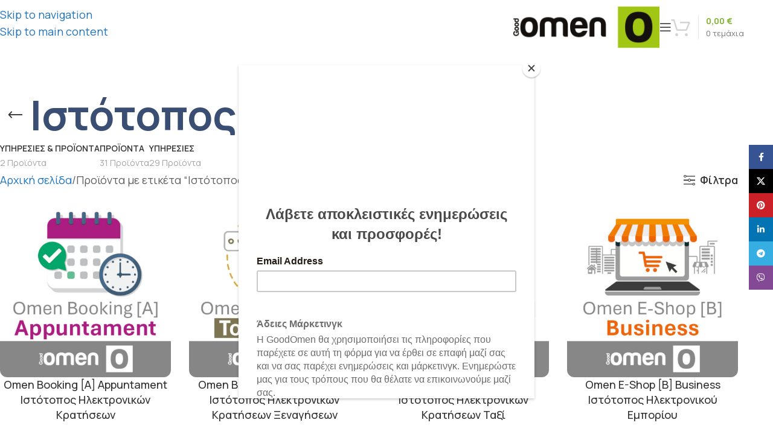

--- FILE ---
content_type: text/html; charset=UTF-8
request_url: https://goodomen.gr/product-tag/%CE%B9%CF%83%CF%84%CF%8C%CF%84%CE%BF%CF%80%CE%BF%CF%82/
body_size: 31808
content:
<!DOCTYPE html>
<html lang="el" prefix="og: https://ogp.me/ns#">
<head>
	<meta charset="UTF-8">
	<link rel="profile" href="https://gmpg.org/xfn/11">
	<link rel="pingback" href="https://goodomen.gr/xmlrpc.php">

	<!-- Google tag (gtag.js) consent mode dataLayer added by Site Kit -->
<script type="text/javascript" id="google_gtagjs-js-consent-mode-data-layer">
/* <![CDATA[ */
window.dataLayer = window.dataLayer || [];function gtag(){dataLayer.push(arguments);}
gtag('consent', 'default', {"ad_personalization":"denied","ad_storage":"denied","ad_user_data":"denied","analytics_storage":"denied","functionality_storage":"denied","security_storage":"denied","personalization_storage":"denied","region":["AT","BE","BG","CH","CY","CZ","DE","DK","EE","ES","FI","FR","GB","GR","HR","HU","IE","IS","IT","LI","LT","LU","LV","MT","NL","NO","PL","PT","RO","SE","SI","SK"],"wait_for_update":500});
window._googlesitekitConsentCategoryMap = {"statistics":["analytics_storage"],"marketing":["ad_storage","ad_user_data","ad_personalization"],"functional":["functionality_storage","security_storage"],"preferences":["personalization_storage"]};
window._googlesitekitConsents = {"ad_personalization":"denied","ad_storage":"denied","ad_user_data":"denied","analytics_storage":"denied","functionality_storage":"denied","security_storage":"denied","personalization_storage":"denied","region":["AT","BE","BG","CH","CY","CZ","DE","DK","EE","ES","FI","FR","GB","GR","HR","HU","IE","IS","IT","LI","LT","LU","LV","MT","NL","NO","PL","PT","RO","SE","SI","SK"],"wait_for_update":500};
/* ]]> */
</script>
<!-- End Google tag (gtag.js) consent mode dataLayer added by Site Kit -->

<!-- Search Engine Optimization by Rank Math - https://rankmath.com/ -->
<title>- GoodOmen ADM 360°</title>
<meta name="description" content="GoodOmen ADM 360° Graphic Design Γραφιστική / Web Design EShop Διαδίκτυο / Social Media / Advertising / Μάρκετινγκ"/>
<meta name="robots" content="follow, index, max-snippet:-1, max-video-preview:-1, max-image-preview:large"/>
<link rel="canonical" href="https://goodomen.gr/product-tag/%ce%b9%cf%83%cf%84%cf%8c%cf%84%ce%bf%cf%80%ce%bf%cf%82/" />
<link rel="next" href="https://goodomen.gr/product-tag/%ce%b9%cf%83%cf%84%cf%8c%cf%84%ce%bf%cf%80%ce%bf%cf%82/page/2/" />
<meta property="og:locale" content="el_GR" />
<meta property="og:type" content="article" />
<meta property="og:title" content="- GoodOmen ADM 360°" />
<meta property="og:description" content="GoodOmen ADM 360° Graphic Design Γραφιστική / Web Design EShop Διαδίκτυο / Social Media / Advertising / Μάρκετινγκ" />
<meta property="og:url" content="https://goodomen.gr/product-tag/%ce%b9%cf%83%cf%84%cf%8c%cf%84%ce%bf%cf%80%ce%bf%cf%82/" />
<meta property="og:site_name" content="Good Omen ADM" />
<meta property="article:publisher" content="https://www.facebook.com/goodomenadv/" />
<meta name="twitter:card" content="summary_large_image" />
<meta name="twitter:title" content="- GoodOmen ADM 360°" />
<meta name="twitter:description" content="GoodOmen ADM 360° Graphic Design Γραφιστική / Web Design EShop Διαδίκτυο / Social Media / Advertising / Μάρκετινγκ" />
<meta name="twitter:label1" content="Προϊόντα" />
<meta name="twitter:data1" content="24" />
<script type="application/ld+json" class="rank-math-schema">{"@context":"https://schema.org","@graph":[{"@type":"Organization","@id":"https://goodomen.gr/#organization","name":"Good Omen ADM","sameAs":["https://www.facebook.com/goodomenadv/","https://www.instagram.com/goodomenadm/"]},{"@type":"WebSite","@id":"https://goodomen.gr/#website","url":"https://goodomen.gr","name":"Good Omen ADM","alternateName":"Good Omen ADM","publisher":{"@id":"https://goodomen.gr/#organization"},"inLanguage":"el"},{"@type":"BreadcrumbList","@id":"https://goodomen.gr/product-tag/%ce%b9%cf%83%cf%84%cf%8c%cf%84%ce%bf%cf%80%ce%bf%cf%82/#breadcrumb","itemListElement":[{"@type":"ListItem","position":"1","item":{"@id":"https://goodomen.gr","name":"Home"}},{"@type":"ListItem","position":"2","item":{"@id":"https://goodomen.gr/product-tag/%ce%b9%cf%83%cf%84%cf%8c%cf%84%ce%bf%cf%80%ce%bf%cf%82/","name":"Products tagged &ldquo;\u0399\u03c3\u03c4\u03cc\u03c4\u03bf\u03c0\u03bf\u03c2&rdquo;"}}]},{"@type":"CollectionPage","@id":"https://goodomen.gr/product-tag/%ce%b9%cf%83%cf%84%cf%8c%cf%84%ce%bf%cf%80%ce%bf%cf%82/#webpage","url":"https://goodomen.gr/product-tag/%ce%b9%cf%83%cf%84%cf%8c%cf%84%ce%bf%cf%80%ce%bf%cf%82/","name":"- GoodOmen ADM 360\u00b0","isPartOf":{"@id":"https://goodomen.gr/#website"},"inLanguage":"el","breadcrumb":{"@id":"https://goodomen.gr/product-tag/%ce%b9%cf%83%cf%84%cf%8c%cf%84%ce%bf%cf%80%ce%bf%cf%82/#breadcrumb"}}]}</script>
<!-- /Rank Math WordPress SEO plugin -->

<link rel='dns-prefetch' href='//www.googletagmanager.com' />
<link rel='dns-prefetch' href='//fonts.googleapis.com' />
<link rel="alternate" type="application/rss+xml" title="Ροή RSS &raquo; GoodOmen ADM 360°" href="https://goodomen.gr/feed/" />
<link rel="alternate" type="application/rss+xml" title="Ροή Σχολίων &raquo; GoodOmen ADM 360°" href="https://goodomen.gr/comments/feed/" />
<link rel="alternate" type="application/rss+xml" title="Ροή για GoodOmen ADM 360° &raquo; Ιστότοπος Ετικέτα" href="https://goodomen.gr/product-tag/%ce%b9%cf%83%cf%84%cf%8c%cf%84%ce%bf%cf%80%ce%bf%cf%82/feed/" />
<style id='wp-img-auto-sizes-contain-inline-css' type='text/css'>
img:is([sizes=auto i],[sizes^="auto," i]){contain-intrinsic-size:3000px 1500px}
/*# sourceURL=wp-img-auto-sizes-contain-inline-css */
</style>
<style id='woocommerce-inline-inline-css' type='text/css'>
.woocommerce form .form-row .required { visibility: visible; }
/*# sourceURL=woocommerce-inline-inline-css */
</style>
<link rel='stylesheet' id='wd-widget-price-filter-css' href='https://goodomen.gr/wp-content/themes/woodmart/css/parts/woo-widget-price-filter.min.css?ver=8.3.9' type='text/css' media='all' />
<link rel='stylesheet' id='elementor-icons-css' href='https://goodomen.gr/wp-content/plugins/elementor/assets/lib/eicons/css/elementor-icons.min.css?ver=5.46.0' type='text/css' media='all' />
<link rel='stylesheet' id='elementor-frontend-css' href='https://goodomen.gr/wp-content/plugins/elementor/assets/css/frontend.min.css?ver=3.34.2' type='text/css' media='all' />
<link rel='stylesheet' id='elementor-post-5-css' href='https://goodomen.gr/wp-content/uploads/elementor/css/post-5.css?ver=1768973270' type='text/css' media='all' />
<link rel='stylesheet' id='wd-style-base-css' href='https://goodomen.gr/wp-content/themes/woodmart/css/parts/base.min.css?ver=8.3.9' type='text/css' media='all' />
<link rel='stylesheet' id='wd-helpers-wpb-elem-css' href='https://goodomen.gr/wp-content/themes/woodmart/css/parts/helpers-wpb-elem.min.css?ver=8.3.9' type='text/css' media='all' />
<link rel='stylesheet' id='wd-elementor-base-css' href='https://goodomen.gr/wp-content/themes/woodmart/css/parts/int-elem-base.min.css?ver=8.3.9' type='text/css' media='all' />
<link rel='stylesheet' id='wd-woocommerce-base-css' href='https://goodomen.gr/wp-content/themes/woodmart/css/parts/woocommerce-base.min.css?ver=8.3.9' type='text/css' media='all' />
<link rel='stylesheet' id='wd-mod-star-rating-css' href='https://goodomen.gr/wp-content/themes/woodmart/css/parts/mod-star-rating.min.css?ver=8.3.9' type='text/css' media='all' />
<link rel='stylesheet' id='wd-woocommerce-block-notices-css' href='https://goodomen.gr/wp-content/themes/woodmart/css/parts/woo-mod-block-notices.min.css?ver=8.3.9' type='text/css' media='all' />
<link rel='stylesheet' id='wd-widget-active-filters-css' href='https://goodomen.gr/wp-content/themes/woodmart/css/parts/woo-widget-active-filters.min.css?ver=8.3.9' type='text/css' media='all' />
<link rel='stylesheet' id='wd-woo-shop-predefined-css' href='https://goodomen.gr/wp-content/themes/woodmart/css/parts/woo-shop-predefined.min.css?ver=8.3.9' type='text/css' media='all' />
<link rel='stylesheet' id='wd-shop-title-categories-css' href='https://goodomen.gr/wp-content/themes/woodmart/css/parts/woo-categories-loop-nav.min.css?ver=8.3.9' type='text/css' media='all' />
<link rel='stylesheet' id='wd-woo-categories-loop-nav-mobile-accordion-css' href='https://goodomen.gr/wp-content/themes/woodmart/css/parts/woo-categories-loop-nav-mobile-accordion.min.css?ver=8.3.9' type='text/css' media='all' />
<link rel='stylesheet' id='wd-woo-shop-el-products-per-page-css' href='https://goodomen.gr/wp-content/themes/woodmart/css/parts/woo-shop-el-products-per-page.min.css?ver=8.3.9' type='text/css' media='all' />
<link rel='stylesheet' id='wd-woo-shop-page-title-css' href='https://goodomen.gr/wp-content/themes/woodmart/css/parts/woo-shop-page-title.min.css?ver=8.3.9' type='text/css' media='all' />
<link rel='stylesheet' id='wd-woo-mod-shop-loop-head-css' href='https://goodomen.gr/wp-content/themes/woodmart/css/parts/woo-mod-shop-loop-head.min.css?ver=8.3.9' type='text/css' media='all' />
<link rel='stylesheet' id='wd-woo-mod-shop-attributes-css' href='https://goodomen.gr/wp-content/themes/woodmart/css/parts/woo-mod-shop-attributes.min.css?ver=8.3.9' type='text/css' media='all' />
<link rel='stylesheet' id='child-style-css' href='https://goodomen.gr/wp-content/themes/woodmart-child/style.css?ver=8.3.9' type='text/css' media='all' />
<link rel='stylesheet' id='wd-header-base-css' href='https://goodomen.gr/wp-content/themes/woodmart/css/parts/header-base.min.css?ver=8.3.9' type='text/css' media='all' />
<link rel='stylesheet' id='wd-mod-tools-css' href='https://goodomen.gr/wp-content/themes/woodmart/css/parts/mod-tools.min.css?ver=8.3.9' type='text/css' media='all' />
<link rel='stylesheet' id='wd-header-fullscreen-menu-css' href='https://goodomen.gr/wp-content/themes/woodmart/css/parts/header-el-fullscreen-menu.min.css?ver=8.3.9' type='text/css' media='all' />
<link rel='stylesheet' id='wd-header-cart-design-3-css' href='https://goodomen.gr/wp-content/themes/woodmart/css/parts/header-el-cart-design-3.min.css?ver=8.3.9' type='text/css' media='all' />
<link rel='stylesheet' id='wd-header-cart-side-css' href='https://goodomen.gr/wp-content/themes/woodmart/css/parts/header-el-cart-side.min.css?ver=8.3.9' type='text/css' media='all' />
<link rel='stylesheet' id='wd-header-cart-css' href='https://goodomen.gr/wp-content/themes/woodmart/css/parts/header-el-cart.min.css?ver=8.3.9' type='text/css' media='all' />
<link rel='stylesheet' id='wd-widget-shopping-cart-css' href='https://goodomen.gr/wp-content/themes/woodmart/css/parts/woo-widget-shopping-cart.min.css?ver=8.3.9' type='text/css' media='all' />
<link rel='stylesheet' id='wd-widget-product-list-css' href='https://goodomen.gr/wp-content/themes/woodmart/css/parts/woo-widget-product-list.min.css?ver=8.3.9' type='text/css' media='all' />
<link rel='stylesheet' id='wd-header-mobile-nav-dropdown-css' href='https://goodomen.gr/wp-content/themes/woodmart/css/parts/header-el-mobile-nav-dropdown.min.css?ver=8.3.9' type='text/css' media='all' />
<link rel='stylesheet' id='wd-page-title-css' href='https://goodomen.gr/wp-content/themes/woodmart/css/parts/page-title.min.css?ver=8.3.9' type='text/css' media='all' />
<link rel='stylesheet' id='wd-shop-filter-area-css' href='https://goodomen.gr/wp-content/themes/woodmart/css/parts/woo-shop-el-filters-area.min.css?ver=8.3.9' type='text/css' media='all' />
<link rel='stylesheet' id='wd-widget-layered-nav-stock-status-css' href='https://goodomen.gr/wp-content/themes/woodmart/css/parts/woo-widget-layered-nav-stock-status.min.css?ver=8.3.9' type='text/css' media='all' />
<link rel='stylesheet' id='wd-widget-product-cat-css' href='https://goodomen.gr/wp-content/themes/woodmart/css/parts/woo-widget-product-cat.min.css?ver=8.3.9' type='text/css' media='all' />
<link rel='stylesheet' id='wd-widget-tag-cloud-css' href='https://goodomen.gr/wp-content/themes/woodmart/css/parts/widget-tag-cloud.min.css?ver=8.3.9' type='text/css' media='all' />
<link rel='stylesheet' id='wd-widget-woo-other-css' href='https://goodomen.gr/wp-content/themes/woodmart/css/parts/woo-widget-other.min.css?ver=8.3.9' type='text/css' media='all' />
<link rel='stylesheet' id='wd-woo-shop-el-order-by-css' href='https://goodomen.gr/wp-content/themes/woodmart/css/parts/woo-shop-el-order-by.min.css?ver=8.3.9' type='text/css' media='all' />
<link rel='stylesheet' id='wd-bordered-product-css' href='https://goodomen.gr/wp-content/themes/woodmart/css/parts/woo-opt-bordered-product.min.css?ver=8.3.9' type='text/css' media='all' />
<link rel='stylesheet' id='wd-product-loop-css' href='https://goodomen.gr/wp-content/themes/woodmart/css/parts/woo-product-loop.min.css?ver=8.3.9' type='text/css' media='all' />
<link rel='stylesheet' id='wd-product-loop-icons-css' href='https://goodomen.gr/wp-content/themes/woodmart/css/parts/woo-product-loop-icons.min.css?ver=8.3.9' type='text/css' media='all' />
<link rel='stylesheet' id='wd-woo-mod-swatches-base-css' href='https://goodomen.gr/wp-content/themes/woodmart/css/parts/woo-mod-swatches-base.min.css?ver=8.3.9' type='text/css' media='all' />
<link rel='stylesheet' id='wd-categories-loop-default-css' href='https://goodomen.gr/wp-content/themes/woodmart/css/parts/woo-categories-loop-default-old.min.css?ver=8.3.9' type='text/css' media='all' />
<link rel='stylesheet' id='wd-woo-categories-loop-css' href='https://goodomen.gr/wp-content/themes/woodmart/css/parts/woo-categories-loop.min.css?ver=8.3.9' type='text/css' media='all' />
<link rel='stylesheet' id='wd-categories-loop-css' href='https://goodomen.gr/wp-content/themes/woodmart/css/parts/woo-categories-loop-old.min.css?ver=8.3.9' type='text/css' media='all' />
<link rel='stylesheet' id='wd-woo-opt-stretch-cont-css' href='https://goodomen.gr/wp-content/themes/woodmart/css/parts/woo-opt-stretch-cont.min.css?ver=8.3.9' type='text/css' media='all' />
<link rel='stylesheet' id='wd-woo-opt-products-shadow-css' href='https://goodomen.gr/wp-content/themes/woodmart/css/parts/woo-opt-products-shadow.min.css?ver=8.3.9' type='text/css' media='all' />
<link rel='stylesheet' id='wd-sticky-loader-css' href='https://goodomen.gr/wp-content/themes/woodmart/css/parts/mod-sticky-loader.min.css?ver=8.3.9' type='text/css' media='all' />
<link rel='stylesheet' id='wd-mfp-popup-css' href='https://goodomen.gr/wp-content/themes/woodmart/css/parts/lib-magnific-popup.min.css?ver=8.3.9' type='text/css' media='all' />
<link rel='stylesheet' id='wd-mod-animations-transform-css' href='https://goodomen.gr/wp-content/themes/woodmart/css/parts/mod-animations-transform.min.css?ver=8.3.9' type='text/css' media='all' />
<link rel='stylesheet' id='wd-mod-transform-css' href='https://goodomen.gr/wp-content/themes/woodmart/css/parts/mod-transform.min.css?ver=8.3.9' type='text/css' media='all' />
<link rel='stylesheet' id='wd-load-more-button-css' href='https://goodomen.gr/wp-content/themes/woodmart/css/parts/mod-load-more-button.min.css?ver=8.3.9' type='text/css' media='all' />
<link rel='stylesheet' id='wd-widget-collapse-css' href='https://goodomen.gr/wp-content/themes/woodmart/css/parts/opt-widget-collapse.min.css?ver=8.3.9' type='text/css' media='all' />
<link rel='stylesheet' id='wd-footer-base-css' href='https://goodomen.gr/wp-content/themes/woodmart/css/parts/footer-base.min.css?ver=8.3.9' type='text/css' media='all' />
<link rel='stylesheet' id='wd-button-css' href='https://goodomen.gr/wp-content/themes/woodmart/css/parts/el-button.min.css?ver=8.3.9' type='text/css' media='all' />
<link rel='stylesheet' id='wd-bg-navigation-css' href='https://goodomen.gr/wp-content/themes/woodmart/css/parts/bg-navigation.min.css?ver=8.3.9' type='text/css' media='all' />
<link rel='stylesheet' id='wd-el-menu-css' href='https://goodomen.gr/wp-content/themes/woodmart/css/parts/el-menu.min.css?ver=8.3.9' type='text/css' media='all' />
<link rel='stylesheet' id='wd-el-menu-wpb-elem-css' href='https://goodomen.gr/wp-content/themes/woodmart/css/parts/el-menu-wpb-elem.min.css?ver=8.3.9' type='text/css' media='all' />
<link rel='stylesheet' id='wd-scroll-top-css' href='https://goodomen.gr/wp-content/themes/woodmart/css/parts/opt-scrolltotop.min.css?ver=8.3.9' type='text/css' media='all' />
<link rel='stylesheet' id='wd-wd-search-form-css' href='https://goodomen.gr/wp-content/themes/woodmart/css/parts/wd-search-form.min.css?ver=8.3.9' type='text/css' media='all' />
<link rel='stylesheet' id='wd-wd-search-results-css' href='https://goodomen.gr/wp-content/themes/woodmart/css/parts/wd-search-results.min.css?ver=8.3.9' type='text/css' media='all' />
<link rel='stylesheet' id='wd-wd-search-dropdown-css' href='https://goodomen.gr/wp-content/themes/woodmart/css/parts/wd-search-dropdown.min.css?ver=8.3.9' type='text/css' media='all' />
<link rel='stylesheet' id='wd-social-icons-css' href='https://goodomen.gr/wp-content/themes/woodmart/css/parts/el-social-icons.min.css?ver=8.3.9' type='text/css' media='all' />
<link rel='stylesheet' id='wd-social-icons-styles-css' href='https://goodomen.gr/wp-content/themes/woodmart/css/parts/el-social-styles.min.css?ver=8.3.9' type='text/css' media='all' />
<link rel='stylesheet' id='wd-sticky-social-buttons-css' href='https://goodomen.gr/wp-content/themes/woodmart/css/parts/opt-sticky-social.min.css?ver=8.3.9' type='text/css' media='all' />
<link rel='stylesheet' id='wd-cookies-popup-css' href='https://goodomen.gr/wp-content/themes/woodmart/css/parts/opt-cookies.min.css?ver=8.3.9' type='text/css' media='all' />
<link rel='stylesheet' id='wd-bottom-toolbar-css' href='https://goodomen.gr/wp-content/themes/woodmart/css/parts/opt-bottom-toolbar.min.css?ver=8.3.9' type='text/css' media='all' />
<link rel='stylesheet' id='wd-header-elements-base-css' href='https://goodomen.gr/wp-content/themes/woodmart/css/parts/header-el-base.min.css?ver=8.3.9' type='text/css' media='all' />
<link rel='stylesheet' id='wd-header-my-account-css' href='https://goodomen.gr/wp-content/themes/woodmart/css/parts/header-el-my-account.min.css?ver=8.3.9' type='text/css' media='all' />
<link rel='stylesheet' id='xts-google-fonts-css' href='https://fonts.googleapis.com/css?family=Manrope%3A400%2C600%2C700%2C500%7CPlayfair+Display%3A400%2C600%2C700&#038;ver=8.3.9' type='text/css' media='all' />
<script type="text/javascript" src="https://goodomen.gr/wp-includes/js/jquery/jquery.min.js?ver=3.7.1" id="jquery-core-js"></script>
<script type="text/javascript" src="https://goodomen.gr/wp-includes/js/jquery/jquery-migrate.min.js?ver=3.4.1" id="jquery-migrate-js"></script>
<script type="text/javascript" src="https://goodomen.gr/wp-content/plugins/woocommerce/assets/js/jquery-blockui/jquery.blockUI.min.js?ver=2.7.0-wc.10.4.3" id="wc-jquery-blockui-js" data-wp-strategy="defer"></script>
<script type="text/javascript" id="wc-add-to-cart-js-extra">
/* <![CDATA[ */
var wc_add_to_cart_params = {"ajax_url":"/wp-admin/admin-ajax.php","wc_ajax_url":"/?wc-ajax=%%endpoint%%","i18n_view_cart":"\u039a\u03b1\u03bb\u03ac\u03b8\u03b9","cart_url":"https://goodomen.gr/cart/","is_cart":"","cart_redirect_after_add":"yes"};
//# sourceURL=wc-add-to-cart-js-extra
/* ]]> */
</script>
<script type="text/javascript" src="https://goodomen.gr/wp-content/plugins/woocommerce/assets/js/frontend/add-to-cart.min.js?ver=10.4.3" id="wc-add-to-cart-js" defer="defer" data-wp-strategy="defer"></script>
<script type="text/javascript" src="https://goodomen.gr/wp-content/plugins/woocommerce/assets/js/js-cookie/js.cookie.min.js?ver=2.1.4-wc.10.4.3" id="wc-js-cookie-js" data-wp-strategy="defer"></script>

<!-- Google tag (gtag.js) snippet added by Site Kit -->
<!-- Google Analytics snippet added by Site Kit -->
<script type="text/javascript" src="https://www.googletagmanager.com/gtag/js?id=GT-NS8RTQ7" id="google_gtagjs-js" async></script>
<script type="text/javascript" id="google_gtagjs-js-after">
/* <![CDATA[ */
window.dataLayer = window.dataLayer || [];function gtag(){dataLayer.push(arguments);}
gtag("set","linker",{"domains":["goodomen.gr"]});
gtag("js", new Date());
gtag("set", "developer_id.dZTNiMT", true);
gtag("config", "GT-NS8RTQ7");
 window._googlesitekit = window._googlesitekit || {}; window._googlesitekit.throttledEvents = []; window._googlesitekit.gtagEvent = (name, data) => { var key = JSON.stringify( { name, data } ); if ( !! window._googlesitekit.throttledEvents[ key ] ) { return; } window._googlesitekit.throttledEvents[ key ] = true; setTimeout( () => { delete window._googlesitekit.throttledEvents[ key ]; }, 5 ); gtag( "event", name, { ...data, event_source: "site-kit" } ); }; 
//# sourceURL=google_gtagjs-js-after
/* ]]> */
</script>
<script type="text/javascript" src="https://goodomen.gr/wp-content/themes/woodmart/js/libs/device.min.js?ver=8.3.9" id="wd-device-library-js"></script>
<script type="text/javascript" src="https://goodomen.gr/wp-content/themes/woodmart/js/scripts/global/scrollBar.min.js?ver=8.3.9" id="wd-scrollbar-js"></script>
<link rel="https://api.w.org/" href="https://goodomen.gr/wp-json/" /><link rel="alternate" title="JSON" type="application/json" href="https://goodomen.gr/wp-json/wp/v2/product_tag/71" /><link rel="EditURI" type="application/rsd+xml" title="RSD" href="https://goodomen.gr/xmlrpc.php?rsd" />
<meta name="generator" content="WordPress 6.9" />
<meta name="generator" content="Site Kit by Google 1.170.0" /><!-- Analytics by WP Statistics - https://wp-statistics.com -->
<!-- Google site verification - Google for WooCommerce -->
<meta name="google-site-verification" content="KQ_cTc-cECLV6GksXqxtI48oVNEqoI3ZcOcRPzsFeoI" />
					<meta name="viewport" content="width=device-width, initial-scale=1.0, maximum-scale=1.0, user-scalable=no">
										<noscript><style>.woocommerce-product-gallery{ opacity: 1 !important; }</style></noscript>
	<meta name="generator" content="Elementor 3.34.2; features: additional_custom_breakpoints; settings: css_print_method-external, google_font-enabled, font_display-swap">
			<style>
				.e-con.e-parent:nth-of-type(n+4):not(.e-lazyloaded):not(.e-no-lazyload),
				.e-con.e-parent:nth-of-type(n+4):not(.e-lazyloaded):not(.e-no-lazyload) * {
					background-image: none !important;
				}
				@media screen and (max-height: 1024px) {
					.e-con.e-parent:nth-of-type(n+3):not(.e-lazyloaded):not(.e-no-lazyload),
					.e-con.e-parent:nth-of-type(n+3):not(.e-lazyloaded):not(.e-no-lazyload) * {
						background-image: none !important;
					}
				}
				@media screen and (max-height: 640px) {
					.e-con.e-parent:nth-of-type(n+2):not(.e-lazyloaded):not(.e-no-lazyload),
					.e-con.e-parent:nth-of-type(n+2):not(.e-lazyloaded):not(.e-no-lazyload) * {
						background-image: none !important;
					}
				}
			</style>
			
<!-- Google Tag Manager snippet added by Site Kit -->
<script type="text/javascript">
/* <![CDATA[ */

			( function( w, d, s, l, i ) {
				w[l] = w[l] || [];
				w[l].push( {'gtm.start': new Date().getTime(), event: 'gtm.js'} );
				var f = d.getElementsByTagName( s )[0],
					j = d.createElement( s ), dl = l != 'dataLayer' ? '&l=' + l : '';
				j.async = true;
				j.src = 'https://www.googletagmanager.com/gtm.js?id=' + i + dl;
				f.parentNode.insertBefore( j, f );
			} )( window, document, 'script', 'dataLayer', 'GTM-KZKZFXV' );
			
/* ]]> */
</script>

<!-- End Google Tag Manager snippet added by Site Kit -->
<link rel="icon" href="https://goodomen.gr/wp-content/uploads/2023/06/cropped-GO-Θυρεός-GoodOmen-32x32.webp" sizes="32x32" />
<link rel="icon" href="https://goodomen.gr/wp-content/uploads/2023/06/cropped-GO-Θυρεός-GoodOmen-192x192.webp" sizes="192x192" />
<link rel="apple-touch-icon" href="https://goodomen.gr/wp-content/uploads/2023/06/cropped-GO-Θυρεός-GoodOmen-180x180.webp" />
<meta name="msapplication-TileImage" content="https://goodomen.gr/wp-content/uploads/2023/06/cropped-GO-Θυρεός-GoodOmen-270x270.webp" />
<style>
		
		</style>			<style id="wd-style-header_401290-css" data-type="wd-style-header_401290">
				:root{
	--wd-top-bar-h: .00001px;
	--wd-top-bar-sm-h: .00001px;
	--wd-top-bar-sticky-h: .00001px;
	--wd-top-bar-brd-w: .00001px;

	--wd-header-general-h: 90px;
	--wd-header-general-sm-h: 60px;
	--wd-header-general-sticky-h: .00001px;
	--wd-header-general-brd-w: .00001px;

	--wd-header-bottom-h: .00001px;
	--wd-header-bottom-sm-h: .00001px;
	--wd-header-bottom-sticky-h: .00001px;
	--wd-header-bottom-brd-w: .00001px;

	--wd-header-clone-h: .00001px;

	--wd-header-brd-w: calc(var(--wd-top-bar-brd-w) + var(--wd-header-general-brd-w) + var(--wd-header-bottom-brd-w));
	--wd-header-h: calc(var(--wd-top-bar-h) + var(--wd-header-general-h) + var(--wd-header-bottom-h) + var(--wd-header-brd-w));
	--wd-header-sticky-h: calc(var(--wd-top-bar-sticky-h) + var(--wd-header-general-sticky-h) + var(--wd-header-bottom-sticky-h) + var(--wd-header-clone-h) + var(--wd-header-brd-w));
	--wd-header-sm-h: calc(var(--wd-top-bar-sm-h) + var(--wd-header-general-sm-h) + var(--wd-header-bottom-sm-h) + var(--wd-header-brd-w));
}








		
.whb-row .whb-dnxdmvgv8h28ughppp5f.wd-tools-element .wd-tools-inner, .whb-row .whb-dnxdmvgv8h28ughppp5f.wd-tools-element > a > .wd-tools-icon {
	color: rgba(155, 155, 155, 1);
	background-color: rgba(255, 255, 255, 0.8);
}
.whb-row .whb-dnxdmvgv8h28ughppp5f.wd-tools-element:hover .wd-tools-inner, .whb-row .whb-dnxdmvgv8h28ughppp5f.wd-tools-element:hover > a > .wd-tools-icon {
	color: rgba(0, 0, 0, 1);
	background-color: rgba(255, 255, 255, 1);
}			</style>
						<style id="wd-style-theme_settings_default-css" data-type="wd-style-theme_settings_default">
				@font-face {
	font-weight: normal;
	font-style: normal;
	font-family: "woodmart-font";
	src: url("//goodomen.gr/wp-content/themes/woodmart/fonts/woodmart-font-1-400.woff2?v=8.3.9") format("woff2");
}

:root {
	--wd-text-font: "Manrope", Arial, Helvetica, sans-serif;
	--wd-text-font-weight: 400;
	--wd-text-color: rgb(94,94,94);
	--wd-text-font-size: 18px;
	--wd-title-font: "Manrope", Arial, Helvetica, sans-serif;
	--wd-title-font-weight: 700;
	--wd-title-color: rgb(58,77,114);
	--wd-entities-title-font: "Manrope", Arial, Helvetica, sans-serif;
	--wd-entities-title-font-weight: 500;
	--wd-entities-title-color: #333333;
	--wd-entities-title-color-hover: rgb(51 51 51 / 65%);
	--wd-alternative-font: "Manrope", Arial, Helvetica, sans-serif;
	--wd-widget-title-font: "Manrope", Arial, Helvetica, sans-serif;
	--wd-widget-title-font-weight: 600;
	--wd-widget-title-transform: uppercase;
	--wd-widget-title-color: rgb(58,77,114);
	--wd-widget-title-font-size: 16px;
	--wd-header-el-font: "Manrope", Arial, Helvetica, sans-serif;
	--wd-header-el-font-weight: 700;
	--wd-header-el-transform: uppercase;
	--wd-header-el-font-size: 13px;
	--wd-otl-style: dotted;
	--wd-otl-width: 2px;
	--wd-primary-color: #83b735;
	--wd-alternative-color: #fbbc34;
	--btn-default-bgcolor: rgb(247,247,247);
	--btn-default-bgcolor-hover: #efefef;
	--btn-accented-bgcolor: rgb(242,242,242);
	--btn-accented-bgcolor-hover: rgb(0,0,0);
	--wd-form-brd-width: 2px;
	--notices-success-bg: #459647;
	--notices-success-color: #fff;
	--notices-warning-bg: #E0B252;
	--notices-warning-color: #fff;
	--wd-link-color: rgb(30,115,190);
	--wd-link-color-hover: rgb(131,183,53);
}
.wd-age-verify-wrap {
	--wd-popup-width: 500px;
}
.wd-popup.wd-promo-popup {
	background-color: #111111;
	background-image: none;
	background-repeat: no-repeat;
	background-size: contain;
	background-position: left center;
}
.wd-promo-popup-wrap {
	--wd-popup-width: 800px;
}
.wd-page-title .wd-page-title-bg img {
	object-fit: cover;
	object-position: center center;
}
.wd-footer {
	background-color: rgb(255,255,255);
	background-image: none;
}
.product-labels .product-label.onsale {
	background-color: rgb(221,51,51);
}
.product-labels .product-label.featured {
	background-color: rgb(130,36,227);
}
.product-labels .product-label.out-of-stock {
	background-color: rgb(221,153,51);
}
.mfp-wrap.wd-popup-quick-view-wrap {
	--wd-popup-width: 920px;
}
:root{
--wd-container-w: 1222px;
--wd-form-brd-radius: 0px;
--btn-default-color: #333;
--btn-default-color-hover: #333;
--btn-accented-color: #333;
--btn-accented-color-hover: #fff;
--btn-default-brd-radius: 5px;
--btn-default-box-shadow: none;
--btn-default-box-shadow-hover: none;
--btn-accented-brd-radius: 5px;
--btn-accented-box-shadow: none;
--btn-accented-box-shadow-hover: none;
--wd-brd-radius: 12px;
}

@media (min-width: 1222px) {
section.elementor-section.wd-section-stretch > .elementor-container {
margin-left: auto;
margin-right: auto;
}
}


.wd-page-title {
background-color: rgb(255,255,255);
}

			</style>
			
		<!-- Global site tag (gtag.js) - Google Ads: AW-772887238 - Google for WooCommerce -->
		<script async src="https://www.googletagmanager.com/gtag/js?id=AW-772887238"></script>
		<script>
			window.dataLayer = window.dataLayer || [];
			function gtag() { dataLayer.push(arguments); }
			gtag( 'consent', 'default', {
				analytics_storage: 'denied',
				ad_storage: 'denied',
				ad_user_data: 'denied',
				ad_personalization: 'denied',
				region: ['AT', 'BE', 'BG', 'HR', 'CY', 'CZ', 'DK', 'EE', 'FI', 'FR', 'DE', 'GR', 'HU', 'IS', 'IE', 'IT', 'LV', 'LI', 'LT', 'LU', 'MT', 'NL', 'NO', 'PL', 'PT', 'RO', 'SK', 'SI', 'ES', 'SE', 'GB', 'CH'],
				wait_for_update: 500,
			} );
			gtag('js', new Date());
			gtag('set', 'developer_id.dOGY3NW', true);
			gtag("config", "AW-772887238", { "groups": "GLA", "send_page_view": false });		</script>

		</head>

<body class="archive tax-product_tag term-71 wp-theme-woodmart wp-child-theme-woodmart-child theme-woodmart woocommerce woocommerce-page woocommerce-no-js wrapper-full-width  woodmart-archive-shop woodmart-ajax-shop-on sticky-toolbar-on wd-header-overlap dropdowns-color-light elementor-default elementor-kit-5">
					<!-- Google Tag Manager (noscript) snippet added by Site Kit -->
		<noscript>
			<iframe src="https://www.googletagmanager.com/ns.html?id=GTM-KZKZFXV" height="0" width="0" style="display:none;visibility:hidden"></iframe>
		</noscript>
		<!-- End Google Tag Manager (noscript) snippet added by Site Kit -->
		<script type="text/javascript" id="wd-flicker-fix">// Flicker fix.</script><script type="text/javascript">
/* <![CDATA[ */
gtag("event", "page_view", {send_to: "GLA"});
/* ]]> */
</script>
		<div class="wd-skip-links">
								<a href="#menu-protarchiko" class="wd-skip-navigation btn">
						Skip to navigation					</a>
								<a href="#main-content" class="wd-skip-content btn">
				Skip to main content			</a>
		</div>
			
	
	<div class="wd-page-wrapper website-wrapper">
									<header class="whb-header whb-header_401290 whb-overcontent whb-sticky-shadow whb-scroll-stick whb-sticky-real">
					<div class="whb-main-header">
	
<div class="whb-row whb-general-header whb-not-sticky-row whb-without-bg whb-without-border whb-color-dark whb-flex-equal-sides">
	<div class="container">
		<div class="whb-flex-row whb-general-header-inner">
			<div class="whb-column whb-col-left whb-column8 whb-visible-lg whb-empty-column">
	</div>
<div class="whb-column whb-col-center whb-column9 whb-visible-lg whb-empty-column">
	</div>
<div class="whb-column whb-col-right whb-column10 whb-visible-lg">
	<div class="site-logo whb-s570z5hxkd07u97wkcvh">
	<a href="https://goodomen.gr/" class="wd-logo wd-main-logo" rel="home" aria-label="Site logo">
		<img width="1000" height="288" src="https://goodomen.gr/wp-content/uploads/2023/06/GO-Λογότυπο-Omen-Μαύρο-Πράσινο.webp" class="attachment-full size-full" alt="GoodOmen ADM 360°" style="max-width:245px;" decoding="async" srcset="https://goodomen.gr/wp-content/uploads/2023/06/GO-Λογότυπο-Omen-Μαύρο-Πράσινο.webp 1000w, https://goodomen.gr/wp-content/uploads/2023/06/GO-Λογότυπο-Omen-Μαύρο-Πράσινο-430x124.webp 430w, https://goodomen.gr/wp-content/uploads/2023/06/GO-Λογότυπο-Omen-Μαύρο-Πράσινο-300x86.webp 300w, https://goodomen.gr/wp-content/uploads/2023/06/GO-Λογότυπο-Omen-Μαύρο-Πράσινο-700x202.webp 700w, https://goodomen.gr/wp-content/uploads/2023/06/GO-Λογότυπο-Omen-Μαύρο-Πράσινο-400x115.webp 400w, https://goodomen.gr/wp-content/uploads/2023/06/GO-Λογότυπο-Omen-Μαύρο-Πράσινο-768x221.webp 768w, https://goodomen.gr/wp-content/uploads/2023/06/GO-Λογότυπο-Omen-Μαύρο-Πράσινο-860x248.webp 860w" sizes="(max-width: 1000px) 100vw, 1000px" />	</a>
	</div>
		<div class="wd-tools-element wd-header-fs-nav wd-design-1 wd-style-icon whb-q46n1unjkii7rtjfxjkl">
			<a href="#" rel="nofollow noopener">
				
					<span class="wd-tools-icon">
											</span>

					<span class="wd-tools-text">Μενού</span>

							</a>
		</div>
	
<div class="wd-header-cart wd-tools-element wd-design-3 cart-widget-opener wd-style-text whb-aibyms25eyjctalagoe1">
	<a href="https://goodomen.gr/cart/" title="Καλάθι Αγορών">
		
			<span class="wd-tools-icon">
											</span>
			<span class="wd-tools-text">
											<span class="wd-cart-number wd-tools-count">0 <span>τεμάχια</span></span>
						
										<span class="wd-cart-subtotal"><span class="woocommerce-Price-amount amount"><bdi>0,00&nbsp;<span class="woocommerce-Price-currencySymbol">&euro;</span></bdi></span></span>
					</span>

			</a>
	</div>
</div>
<div class="whb-column whb-mobile-left whb-column_mobile2 whb-hidden-lg">
	<div class="wd-tools-element wd-header-mobile-nav wd-style-icon wd-design-7 whb-dnxdmvgv8h28ughppp5f">
	<a href="#" rel="nofollow" aria-label="Open mobile menu">
		
		<span class="wd-tools-icon">
					</span>

		<span class="wd-tools-text">Μενού</span>

			</a>
</div><div class="site-logo whb-or74p63yulx9vilhibyg">
	<a href="https://goodomen.gr/" class="wd-logo wd-main-logo" rel="home" aria-label="Site logo">
		<img width="1000" height="288" src="https://goodomen.gr/wp-content/uploads/2023/06/GO-Λογότυπο-Omen-Μαύρο-Πράσινο.webp" class="attachment-full size-full" alt="GoodOmen ADM 360°" style="max-width:138px;" decoding="async" srcset="https://goodomen.gr/wp-content/uploads/2023/06/GO-Λογότυπο-Omen-Μαύρο-Πράσινο.webp 1000w, https://goodomen.gr/wp-content/uploads/2023/06/GO-Λογότυπο-Omen-Μαύρο-Πράσινο-430x124.webp 430w, https://goodomen.gr/wp-content/uploads/2023/06/GO-Λογότυπο-Omen-Μαύρο-Πράσινο-300x86.webp 300w, https://goodomen.gr/wp-content/uploads/2023/06/GO-Λογότυπο-Omen-Μαύρο-Πράσινο-700x202.webp 700w, https://goodomen.gr/wp-content/uploads/2023/06/GO-Λογότυπο-Omen-Μαύρο-Πράσινο-400x115.webp 400w, https://goodomen.gr/wp-content/uploads/2023/06/GO-Λογότυπο-Omen-Μαύρο-Πράσινο-768x221.webp 768w, https://goodomen.gr/wp-content/uploads/2023/06/GO-Λογότυπο-Omen-Μαύρο-Πράσινο-860x248.webp 860w" sizes="(max-width: 1000px) 100vw, 1000px" />	</a>
	</div>
</div>
<div class="whb-column whb-mobile-center whb-column_mobile3 whb-hidden-lg whb-empty-column">
	</div>
<div class="whb-column whb-mobile-right whb-column_mobile4 whb-hidden-lg">
	
<div class="wd-header-cart wd-tools-element wd-design-3 cart-widget-opener wd-style-text whb-4cnba3d9yhrm0qvicc6v">
	<a href="https://goodomen.gr/cart/" title="Καλάθι Αγορών">
		
			<span class="wd-tools-icon">
											</span>
			<span class="wd-tools-text">
											<span class="wd-cart-number wd-tools-count">0 <span>τεμάχια</span></span>
						
										<span class="wd-cart-subtotal"><span class="woocommerce-Price-amount amount"><bdi>0,00&nbsp;<span class="woocommerce-Price-currencySymbol">&euro;</span></bdi></span></span>
					</span>

			</a>
	</div>
</div>
		</div>
	</div>
</div>
</div>
				</header>
			
								<div class="wd-page-content main-page-wrapper">
		
									<div class="wd-page-title page-title  page-title-default title-size-default title-design-default color-scheme-default with-back-btn wd-nav-accordion-mb-on" style="">
					<div class="wd-page-title-bg wd-fill">
											</div>
					<div class="container">
						<div class="wd-title-wrapp">
																		<div class="wd-back-btn wd-action-btn wd-style-icon"><a href="#" rel="nofollow noopener" aria-label="Επιστροφή"></a></div>
									
															<h1 class="entry-title title">
									Ιστότοπος								</h1>

																					</div>

																				
				<div class="wd-btn-show-cat wd-action-btn wd-style-text">
					<a href="#" rel="nofollow">
						Κατηγορίες					</a>
				</div>
			
			
			<ul class="wd-nav-product-cat wd-active wd-nav wd-gap-m wd-style-underline has-product-count wd-mobile-accordion" >
														<li class="cat-item cat-item-20 "><a class="category-nav-link" href="https://goodomen.gr/product-category/good-omen-services-and-products/" ><span class="nav-link-summary"><span class="nav-link-text">Υπηρεσίες &amp; Προϊόντα</span><span class="nav-link-count">2 προϊόντα</span></span></a>
</li>
	<li class="cat-item cat-item-120  wd-event-hover"><a class="category-nav-link" href="https://goodomen.gr/product-category/promotion-materials/" ><span class="nav-link-summary"><span class="nav-link-text">Προϊόντα</span><span class="nav-link-count">31 προϊόντα</span></span></a>
<ul class="children wd-design-default wd-sub-menu wd-dropdown wd-dropdown-menu">	<li class="cat-item cat-item-166 "><a class="category-nav-link" href="https://goodomen.gr/product-category/promotion-materials/entypa/" ><span class="nav-link-summary"><span class="nav-link-text">Έντυπα</span><span class="nav-link-count">2 προϊόντα</span></span></a>
</li>
	<li class="cat-item cat-item-168 "><a class="category-nav-link" href="https://goodomen.gr/product-category/promotion-materials/epipla/" ><span class="nav-link-summary"><span class="nav-link-text">Έπιπλα</span><span class="nav-link-count">7 προϊόντα</span></span></a>
</li>
	<li class="cat-item cat-item-153 "><a class="category-nav-link" href="https://goodomen.gr/product-category/promotion-materials/kartes/" ><span class="nav-link-summary"><span class="nav-link-text">Κάρτες</span><span class="nav-link-count">3 προϊόντα</span></span></a>
</li>
	<li class="cat-item cat-item-181 "><a class="category-nav-link" href="https://goodomen.gr/product-category/promotion-materials/psifiaki-simansi/" ><span class="nav-link-summary"><span class="nav-link-text">Ψηφιακή Σήμανση</span><span class="nav-link-count">5 προϊόντα</span></span></a>
</li>
	<li class="cat-item cat-item-91  wd-event-hover"><a class="category-nav-link" href="https://goodomen.gr/product-category/promotion-materials/provoli-kai-diafimisi/" ><span class="nav-link-summary"><span class="nav-link-text">Προβολή και Διαφήμιση</span><span class="nav-link-count">13 προϊόντα</span></span></a>
	<ul class="children wd-design-default wd-sub-menu wd-dropdown wd-dropdown-menu">	<li class="cat-item cat-item-147 "><a class="category-nav-link" href="https://goodomen.gr/product-category/promotion-materials/provoli-kai-diafimisi/anemofraktes/" ><span class="nav-link-summary"><span class="nav-link-text">Ανεμοφράκτες</span><span class="nav-link-count">1 προϊόν</span></span></a>
</li>
	<li class="cat-item cat-item-178 "><a class="category-nav-link" href="https://goodomen.gr/product-category/promotion-materials/provoli-kai-diafimisi/simansi-katastimaton/" ><span class="nav-link-summary"><span class="nav-link-text">Σήμανση Καταστημάτων</span><span class="nav-link-count">2 προϊόντα</span></span></a>
</li>
	<li class="cat-item cat-item-92 "><a class="category-nav-link" href="https://goodomen.gr/product-category/promotion-materials/provoli-kai-diafimisi/promotion-stand/" ><span class="nav-link-summary"><span class="nav-link-text">Σταντ Διαφήμισης</span><span class="nav-link-count">5 προϊόντα</span></span></a>
</li>
	</ul></li>
</ul></li>
	<li class="cat-item cat-item-119  wd-event-hover"><a class="category-nav-link" href="https://goodomen.gr/product-category/services/" ><span class="nav-link-summary"><span class="nav-link-text">Υπηρεσίες</span><span class="nav-link-count">29 προϊόντα</span></span></a>
<ul class="children wd-design-default wd-sub-menu wd-dropdown wd-dropdown-menu">	<li class="cat-item cat-item-28  wd-event-hover"><a class="category-nav-link" href="https://goodomen.gr/product-category/services/web-services-website-eshop-digital-marketing/" ><span class="nav-link-summary"><span class="nav-link-text">Διαδίκτυο</span><span class="nav-link-count">27 προϊόντα</span></span></a>
	<ul class="children wd-design-default wd-sub-menu wd-dropdown wd-dropdown-menu">	<li class="cat-item cat-item-53 "><a class="category-nav-link" href="https://goodomen.gr/product-category/services/web-services-website-eshop-digital-marketing/web-education/" ><span class="nav-link-summary"><span class="nav-link-text">Εκπαίδευση</span><span class="nav-link-count">2 προϊόντα</span></span></a>
</li>
	<li class="cat-item cat-item-105 "><a class="category-nav-link" href="https://goodomen.gr/product-category/services/web-services-website-eshop-digital-marketing/website-design/" ><span class="nav-link-summary"><span class="nav-link-text">Ιστότοποι</span><span class="nav-link-count">12 προϊόντα</span></span></a>
</li>
	<li class="cat-item cat-item-32 "><a class="category-nav-link" href="https://goodomen.gr/product-category/services/web-services-website-eshop-digital-marketing/wordpress-plugins/" ><span class="nav-link-summary"><span class="nav-link-text">Πρόσθετα Ιστότοπου</span><span class="nav-link-count">5 προϊόντα</span></span></a>
</li>
	<li class="cat-item cat-item-42 "><a class="category-nav-link" href="https://goodomen.gr/product-category/services/web-services-website-eshop-digital-marketing/hosting-and-domain-name/" ><span class="nav-link-summary"><span class="nav-link-text">Φιλοξενία και Όνομα Χώρου</span><span class="nav-link-count">7 προϊόντα</span></span></a>
</li>
	</ul></li>
</ul></li>
							</ul>
													</div>
				</div>
						
		<main id="main-content" class="wd-content-layout content-layout-wrapper container wd-builder-off" role="main">
				

<div class="wd-content-area site-content">
<div class="woocommerce-notices-wrapper"></div>


<div class="shop-loop-head">
	<div class="wd-shop-tools">
					<nav class="wd-breadcrumbs woocommerce-breadcrumb" aria-label="Breadcrumb">				<a href="https://goodomen.gr" class="wd-last-link">
					Αρχική σελίδα				</a>
			<span class="wd-delimiter"></span>				<span class="wd-last">
					Προϊόντα με ετικέτα &ldquo;Ιστότοπος&rdquo;				</span>
			</nav>		
		<p class="woocommerce-result-count" role="alert" aria-relevant="all" >
	Βλέπετε 1&ndash;20 από 25 αποτελέσματα</p>
	</div>
	<div class="wd-shop-tools">
								<div class="wd-show-sidebar-btn wd-action-btn wd-style-text wd-burger-icon">
				<a href="#" rel="nofollow">Εμφάνιση Φίλτρων</a>
			</div>
				<div class="wd-products-shop-view products-view-grid_list">
							
				<a rel="nofollow noopener" href="https://goodomen.gr/product-tag/%ce%b9%cf%83%cf%84%cf%8c%cf%84%ce%bf%cf%80%ce%bf%cf%82/?shop_view=list" class="shop-view per-row-list" aria-label="Προβολή λίστας"></a>
			
					</div>
					<div class="wd-filter-buttons wd-action-btn wd-style-text">
				<a href="#" rel="nofollow" class="open-filters">Φίλτρα</a>
			</div>
					</div>
</div>

<div class="filters-area"><div class="filters-inner-area wd-grid-g" style="--wd-col-lg:4;--wd-col-md:2;--wd-col-sm:1;--wd-gap-lg:30px;"><div id="WOODMART_Widget_Price_Filter" class="wd-widget widget filter-widget wd-col woodmart-price-filter"><h5 class="widget-title">Φίλτρο τιμής</h5>					<div class="woodmart-price-filter">
						<ul>
															<li>
									<a rel="nofollow noopener" href="https://goodomen.gr/product-tag/%ce%b9%cf%83%cf%84%cf%8c%cf%84%ce%bf%cf%80%ce%bf%cf%82/" class="current-state">Όλα</a>
								</li>
															<li>
									<a rel="nofollow noopener" href="https://goodomen.gr/product-tag/%ce%b9%cf%83%cf%84%cf%8c%cf%84%ce%bf%cf%80%ce%bf%cf%82/?min_price=0&#038;max_price=630" class=""><span class="woocommerce-Price-amount amount">0,00&nbsp;<span class="woocommerce-Price-currencySymbol">&euro;</span></span> - <span class="woocommerce-Price-amount amount">630,00&nbsp;<span class="woocommerce-Price-currencySymbol">&euro;</span></span></a>
								</li>
															<li>
									<a rel="nofollow noopener" href="https://goodomen.gr/product-tag/%ce%b9%cf%83%cf%84%cf%8c%cf%84%ce%bf%cf%80%ce%bf%cf%82/?min_price=630&#038;max_price=1260" class=""><span class="woocommerce-Price-amount amount">630,00&nbsp;<span class="woocommerce-Price-currencySymbol">&euro;</span></span> - <span class="woocommerce-Price-amount amount">1.260,00&nbsp;<span class="woocommerce-Price-currencySymbol">&euro;</span></span></a>
								</li>
															<li>
									<a rel="nofollow noopener" href="https://goodomen.gr/product-tag/%ce%b9%cf%83%cf%84%cf%8c%cf%84%ce%bf%cf%80%ce%bf%cf%82/?min_price=1260&#038;max_price=1890" class=""><span class="woocommerce-Price-amount amount">1.260,00&nbsp;<span class="woocommerce-Price-currencySymbol">&euro;</span></span> - <span class="woocommerce-Price-amount amount">1.890,00&nbsp;<span class="woocommerce-Price-currencySymbol">&euro;</span></span></a>
								</li>
															<li>
									<a rel="nofollow noopener" href="https://goodomen.gr/product-tag/%ce%b9%cf%83%cf%84%cf%8c%cf%84%ce%bf%cf%80%ce%bf%cf%82/?min_price=1890&#038;max_price=2500" class=""><span class="woocommerce-Price-amount amount">1.890,00&nbsp;<span class="woocommerce-Price-currencySymbol">&euro;</span></span> +</a>
								</li>
													</ul>
					</div>
				</div><div id="woocommerce_product_categories-3" class="wd-widget widget filter-widget wd-col woocommerce widget_product_categories"><h5 class="widget-title">Κατηγορίες</h5><ul class="product-categories"><li class="cat-item cat-item-120 cat-parent wd-active-parent"><a href="https://goodomen.gr/product-category/promotion-materials/">Προϊόντα</a><ul class='children'>
<li class="cat-item cat-item-166"><a href="https://goodomen.gr/product-category/promotion-materials/entypa/">Έντυπα</a></li>
<li class="cat-item cat-item-168"><a href="https://goodomen.gr/product-category/promotion-materials/epipla/">Έπιπλα</a></li>
<li class="cat-item cat-item-153"><a href="https://goodomen.gr/product-category/promotion-materials/kartes/">Κάρτες</a></li>
<li class="cat-item cat-item-91 cat-parent wd-active-parent"><a href="https://goodomen.gr/product-category/promotion-materials/provoli-kai-diafimisi/">Προβολή και Διαφήμιση</a>	<ul class='children'>
<li class="cat-item cat-item-147"><a href="https://goodomen.gr/product-category/promotion-materials/provoli-kai-diafimisi/anemofraktes/">Ανεμοφράκτες</a></li>
<li class="cat-item cat-item-178"><a href="https://goodomen.gr/product-category/promotion-materials/provoli-kai-diafimisi/simansi-katastimaton/">Σήμανση Καταστημάτων</a></li>
<li class="cat-item cat-item-92"><a href="https://goodomen.gr/product-category/promotion-materials/provoli-kai-diafimisi/promotion-stand/">Σταντ Διαφήμισης</a></li>
	</ul>
</li>
<li class="cat-item cat-item-181"><a href="https://goodomen.gr/product-category/promotion-materials/psifiaki-simansi/">Ψηφιακή Σήμανση</a></li>
</ul>
</li>
<li class="cat-item cat-item-119 cat-parent wd-active-parent"><a href="https://goodomen.gr/product-category/services/">Υπηρεσίες</a><ul class='children'>
<li class="cat-item cat-item-28 cat-parent wd-active-parent"><a href="https://goodomen.gr/product-category/services/web-services-website-eshop-digital-marketing/">Διαδίκτυο</a>	<ul class='children'>
<li class="cat-item cat-item-53"><a href="https://goodomen.gr/product-category/services/web-services-website-eshop-digital-marketing/web-education/">Εκπαίδευση</a></li>
<li class="cat-item cat-item-105"><a href="https://goodomen.gr/product-category/services/web-services-website-eshop-digital-marketing/website-design/">Ιστότοποι</a></li>
<li class="cat-item cat-item-32"><a href="https://goodomen.gr/product-category/services/web-services-website-eshop-digital-marketing/wordpress-plugins/">Πρόσθετα Ιστότοπου</a></li>
<li class="cat-item cat-item-42"><a href="https://goodomen.gr/product-category/services/web-services-website-eshop-digital-marketing/hosting-and-domain-name/">Φιλοξενία και Όνομα Χώρου</a></li>
	</ul>
</li>
</ul>
</li>
<li class="cat-item cat-item-20"><a href="https://goodomen.gr/product-category/good-omen-services-and-products/">Υπηρεσίες &amp; Προϊόντα</a></li>
</ul></div><div id="woocommerce_product_tag_cloud-2" class="wd-widget widget filter-widget wd-col woocommerce widget_product_tag_cloud"><h5 class="widget-title">Ετικέτες</h5><div class="tagcloud"><a href="https://goodomen.gr/product-tag/b2b/" class="tag-cloud-link tag-link-75 tag-link-position-1" style="font-size: 11.818181818182pt;" aria-label="B2B (3 προϊόντα)">B2B</a>
<a href="https://goodomen.gr/product-tag/booking/" class="tag-cloud-link tag-link-236 tag-link-position-2" style="font-size: 13.090909090909pt;" aria-label="Booking (4 προϊόντα)">Booking</a>
<a href="https://goodomen.gr/product-tag/digital-signage/" class="tag-cloud-link tag-link-144 tag-link-position-3" style="font-size: 15pt;" aria-label="Digital Signage (6 προϊόντα)">Digital Signage</a>
<a href="https://goodomen.gr/product-tag/facebook-ads/" class="tag-cloud-link tag-link-240 tag-link-position-4" style="font-size: 11.818181818182pt;" aria-label="Facebook Ads (3 προϊόντα)">Facebook Ads</a>
<a href="https://goodomen.gr/product-tag/google/" class="tag-cloud-link tag-link-244 tag-link-position-5" style="font-size: 10.290909090909pt;" aria-label="Google (2 προϊόντα)">Google</a>
<a href="https://goodomen.gr/product-tag/google-ads/" class="tag-cloud-link tag-link-239 tag-link-position-6" style="font-size: 10.290909090909pt;" aria-label="Google Ads (2 προϊόντα)">Google Ads</a>
<a href="https://goodomen.gr/product-tag/instagram-ads/" class="tag-cloud-link tag-link-241 tag-link-position-7" style="font-size: 11.818181818182pt;" aria-label="Instagram Ads (3 προϊόντα)">Instagram Ads</a>
<a href="https://goodomen.gr/product-tag/meta-ads/" class="tag-cloud-link tag-link-242 tag-link-position-8" style="font-size: 11.818181818182pt;" aria-label="Meta Ads (3 προϊόντα)">Meta Ads</a>
<a href="https://goodomen.gr/product-tag/omen-display/" class="tag-cloud-link tag-link-197 tag-link-position-9" style="font-size: 8pt;" aria-label="Omen Display (1 προϊόν)">Omen Display</a>
<a href="https://goodomen.gr/product-tag/omen-easy-fabrix/" class="tag-cloud-link tag-link-99 tag-link-position-10" style="font-size: 13.090909090909pt;" aria-label="Omen Easy Fabrix (4 προϊόντα)">Omen Easy Fabrix</a>
<a href="https://goodomen.gr/product-tag/public-displays/" class="tag-cloud-link tag-link-145 tag-link-position-11" style="font-size: 15pt;" aria-label="Public Displays (6 προϊόντα)">Public Displays</a>
<a href="https://goodomen.gr/product-tag/social-media/" class="tag-cloud-link tag-link-118 tag-link-position-12" style="font-size: 8pt;" aria-label="Social Media (1 προϊόν)">Social Media</a>
<a href="https://goodomen.gr/product-tag/wordpress/" class="tag-cloud-link tag-link-81 tag-link-position-13" style="font-size: 8pt;" aria-label="WordPress (1 προϊόν)">WordPress</a>
<a href="https://goodomen.gr/product-tag/alouminiou-yfasmatos/" class="tag-cloud-link tag-link-94 tag-link-position-14" style="font-size: 11.818181818182pt;" aria-label="Αλουμινίου Υφάσματος (3 προϊόντα)">Αλουμινίου Υφάσματος</a>
<a href="https://goodomen.gr/product-tag/gondola/" class="tag-cloud-link tag-link-227 tag-link-position-15" style="font-size: 11.818181818182pt;" aria-label="Γόνδολα (3 προϊόντα)">Γόνδολα</a>
<a href="https://goodomen.gr/product-tag/diafimistiki-proothisi/" class="tag-cloud-link tag-link-243 tag-link-position-16" style="font-size: 11.818181818182pt;" aria-label="Διαφημιστική Προώθηση (3 προϊόντα)">Διαφημιστική Προώθηση</a>
<a href="https://goodomen.gr/product-tag/diafimistiko-doro/" class="tag-cloud-link tag-link-237 tag-link-position-17" style="font-size: 8pt;" aria-label="Διαφημιστικό Δώρο (1 προϊόν)">Διαφημιστικό Δώρο</a>
<a href="https://goodomen.gr/product-tag/%ce%b5%ce%ba%cf%80%ce%b1%ce%af%ce%b4%ce%b5%cf%85%cf%83%ce%b7/" class="tag-cloud-link tag-link-82 tag-link-position-18" style="font-size: 10.290909090909pt;" aria-label="Εκπαίδευση (2 προϊόντα)">Εκπαίδευση</a>
<a href="https://goodomen.gr/product-tag/%ce%b5%ce%ba%cf%80%cf%84%cf%89%cf%84%ce%b9%ce%ba%ce%bf%ce%af/" class="tag-cloud-link tag-link-79 tag-link-position-19" style="font-size: 8pt;" aria-label="Εκπτωτικοί (1 προϊόν)">Εκπτωτικοί</a>
<a href="https://goodomen.gr/product-tag/exoplismos-gymnastiriou/" class="tag-cloud-link tag-link-203 tag-link-position-20" style="font-size: 10.290909090909pt;" aria-label="Εξοπλισμός Γυμναστηρίου (2 προϊόντα)">Εξοπλισμός Γυμναστηρίου</a>
<a href="https://goodomen.gr/product-tag/exoplismos-katastimaton/" class="tag-cloud-link tag-link-205 tag-link-position-21" style="font-size: 17.927272727273pt;" aria-label="Εξοπλισμός Καταστημάτων (11 προϊόντα)">Εξοπλισμός Καταστημάτων</a>
<a href="https://goodomen.gr/product-tag/exoplismos-soupermarket/" class="tag-cloud-link tag-link-204 tag-link-position-22" style="font-size: 8pt;" aria-label="Εξοπλισμός Σουπερμάρκετ (1 προϊόν)">Εξοπλισμός Σουπερμάρκετ</a>
<a href="https://goodomen.gr/product-tag/exoplismos-farmakeiou/" class="tag-cloud-link tag-link-195 tag-link-position-23" style="font-size: 21.236363636364pt;" aria-label="Εξοπλισμός Φαρμακείου (21 προϊόντα)">Εξοπλισμός Φαρμακείου</a>
<a href="https://goodomen.gr/product-tag/%ce%b7%ce%bb%ce%b5%ce%ba%cf%84%cf%81%ce%bf%ce%bd%ce%b9%ce%ba%cf%8c-%ce%b5%ce%bc%cf%80%cf%8c%cf%81%ce%b9%ce%bf/" class="tag-cloud-link tag-link-72 tag-link-position-24" style="font-size: 21.236363636364pt;" aria-label="Ηλεκτρονικό Εμπόριο (21 προϊόντα)">Ηλεκτρονικό Εμπόριο</a>
<a href="https://goodomen.gr/product-tag/%ce%b9%cf%83%cf%84%cf%8c%cf%84%ce%bf%cf%80%ce%bf%cf%82/" class="tag-cloud-link tag-link-71 tag-link-position-25" style="font-size: 22pt;" aria-label="Ιστότοπος (24 προϊόντα)">Ιστότοπος</a>
<a href="https://goodomen.gr/product-tag/kartes/" class="tag-cloud-link tag-link-238 tag-link-position-26" style="font-size: 11.818181818182pt;" aria-label="Κάρτες (3 προϊόντα)">Κάρτες</a>
<a href="https://goodomen.gr/product-tag/%ce%ba%ce%b1%ce%bd%cf%8c%ce%bd%ce%b5%cf%82/" class="tag-cloud-link tag-link-80 tag-link-position-27" style="font-size: 8pt;" aria-label="Κανόνες (1 προϊόν)">Κανόνες</a>
<a href="https://goodomen.gr/product-tag/katochyrosi-onomaton-chorou/" class="tag-cloud-link tag-link-108 tag-link-position-28" style="font-size: 14.109090909091pt;" aria-label="Κατοχύρωση Ονομάτων Χώρου (5 προϊόντα)">Κατοχύρωση Ονομάτων Χώρου</a>
<a href="https://goodomen.gr/product-tag/%ce%ba%ce%bf%cf%85%cf%80%cf%8c%ce%bd%ce%b9/" class="tag-cloud-link tag-link-77 tag-link-position-29" style="font-size: 10.290909090909pt;" aria-label="Κουπόνι (2 προϊόντα)">Κουπόνι</a>
<a href="https://goodomen.gr/product-tag/%ce%bb%ce%b5%ce%b9%cf%84%ce%bf%cf%85%cf%81%ce%b3%ce%b9%ce%ba%cf%8c%cf%84%ce%b7%cf%84%ce%b1/" class="tag-cloud-link tag-link-73 tag-link-position-30" style="font-size: 21.236363636364pt;" aria-label="Λειτουργικότητα (21 προϊόντα)">Λειτουργικότητα</a>
<a href="https://goodomen.gr/product-tag/othoni/" class="tag-cloud-link tag-link-143 tag-link-position-31" style="font-size: 15pt;" aria-label="Οθόνη (6 προϊόντα)">Οθόνη</a>
<a href="https://goodomen.gr/product-tag/pataki-eisodou/" class="tag-cloud-link tag-link-157 tag-link-position-32" style="font-size: 8pt;" aria-label="Πατάκι Εισόδου (1 προϊόν)">Πατάκι Εισόδου</a>
<a href="https://goodomen.gr/product-tag/proothiseis/" class="tag-cloud-link tag-link-198 tag-link-position-33" style="font-size: 8pt;" aria-label="Προωθήσεις (1 προϊόν)">Προωθήσεις</a>
<a href="https://goodomen.gr/product-tag/%cf%80%cf%81%cf%8c%cf%83%ce%b8%ce%b5%cf%84%ce%bf/" class="tag-cloud-link tag-link-74 tag-link-position-34" style="font-size: 13.090909090909pt;" aria-label="Πρόσθετο (4 προϊόντα)">Πρόσθετο</a>
<a href="https://goodomen.gr/product-tag/rafiera/" class="tag-cloud-link tag-link-187 tag-link-position-35" style="font-size: 11.818181818182pt;" aria-label="Ραφιέρα (3 προϊόντα)">Ραφιέρα</a>
<a href="https://goodomen.gr/product-tag/regkleta/" class="tag-cloud-link tag-link-220 tag-link-position-36" style="font-size: 10.290909090909pt;" aria-label="Ρεγκλέτα (2 προϊόντα)">Ρεγκλέτα</a>
<a href="https://goodomen.gr/product-tag/simansi-rafion/" class="tag-cloud-link tag-link-194 tag-link-position-37" style="font-size: 11.818181818182pt;" aria-label="Σήμανση Ραφιών (3 προϊόντα)">Σήμανση Ραφιών</a>
<a href="https://goodomen.gr/product-tag/sezlongk/" class="tag-cloud-link tag-link-196 tag-link-position-38" style="font-size: 8pt;" aria-label="Σεζλόνγκ (1 προϊόν)">Σεζλόνγκ</a>
<a href="https://goodomen.gr/product-tag/stant-diafimisis/" class="tag-cloud-link tag-link-93 tag-link-position-39" style="font-size: 11.818181818182pt;" aria-label="Σταντ Διαφήμισης (3 προϊόντα)">Σταντ Διαφήμισης</a>
<a href="https://goodomen.gr/product-tag/symvolaio-syntirisis/" class="tag-cloud-link tag-link-116 tag-link-position-40" style="font-size: 10.290909090909pt;" aria-label="Συμβόλαιο Συντήρησης (2 προϊόντα)">Συμβόλαιο Συντήρησης</a>
<a href="https://goodomen.gr/product-tag/syndromi/" class="tag-cloud-link tag-link-87 tag-link-position-41" style="font-size: 8pt;" aria-label="Συνδρομή (1 προϊόν)">Συνδρομή</a>
<a href="https://goodomen.gr/product-tag/%cf%84%ce%b1%cf%87%cf%85%ce%bc%ce%b5%cf%84%ce%b1%cf%86%ce%bf%cf%81%ce%ad%cf%82/" class="tag-cloud-link tag-link-78 tag-link-position-42" style="font-size: 10.290909090909pt;" aria-label="Ταχυμεταφορές (2 προϊόντα)">Ταχυμεταφορές</a>
<a href="https://goodomen.gr/product-tag/%cf%86%ce%b9%ce%bb%ce%bf%ce%be%ce%b5%ce%bd%ce%af%ce%b1-%ce%b9%cf%83%cf%84%cf%8c%cf%84%ce%bf%cf%80%ce%bf%cf%85/" class="tag-cloud-link tag-link-84 tag-link-position-43" style="font-size: 15pt;" aria-label="Φιλοξενία Ιστότοπου (6 προϊόντα)">Φιλοξενία Ιστότοπου</a>
<a href="https://goodomen.gr/product-tag/fotizomeno/" class="tag-cloud-link tag-link-104 tag-link-position-44" style="font-size: 8pt;" aria-label="Φωτιζόμενο (1 προϊόν)">Φωτιζόμενο</a>
<a href="https://goodomen.gr/product-tag/%cf%87%ce%bf%ce%bd%ce%b4%cf%81%ce%b9%ce%ba%ce%ae/" class="tag-cloud-link tag-link-76 tag-link-position-45" style="font-size: 11.818181818182pt;" aria-label="Χονδρική (3 προϊόντα)">Χονδρική</a></div></div><div id="woodmart-woocommerce-sort-by-3" class="wd-widget widget filter-widget wd-col woodmart-woocommerce-sort-by"><h5 class="widget-title">Ταξινόμηση</h5><form class="woocommerce-ordering-list wd-style-underline wd-ordering-mb-icon" method="get">
			<ul>
											<li>
					<a href="https://goodomen.gr/product-tag/%ce%b9%cf%83%cf%84%cf%8c%cf%84%ce%bf%cf%80%ce%bf%cf%82/?orderby=popularity" data-order="popularity" class="">Δημοτικότητα</a>
				</li>
											<li>
					<a href="https://goodomen.gr/product-tag/%ce%b9%cf%83%cf%84%cf%8c%cf%84%ce%bf%cf%80%ce%bf%cf%82/?orderby=rating" data-order="rating" class="">Μέση βαθμολογία</a>
				</li>
											<li>
					<a href="https://goodomen.gr/product-tag/%ce%b9%cf%83%cf%84%cf%8c%cf%84%ce%bf%cf%80%ce%bf%cf%82/?orderby=date" data-order="date" class="">Nεότητα</a>
				</li>
											<li>
					<a href="https://goodomen.gr/product-tag/%ce%b9%cf%83%cf%84%cf%8c%cf%84%ce%bf%cf%80%ce%bf%cf%82/?orderby=price" data-order="price" class="">Tιμή: χαμηλή προς υψηλή</a>
				</li>
											<li>
					<a href="https://goodomen.gr/product-tag/%ce%b9%cf%83%cf%84%cf%8c%cf%84%ce%bf%cf%80%ce%bf%cf%82/?orderby=price-desc" data-order="price-desc" class="">Tιμή: υψηλή προς χαμηλή</a>
				</li>
					</ul>
	</form>
</div></div></div>

			<div class="wd-products-element">			<div class="wd-sticky-loader wd-content-loader"><span class="wd-loader"></span></div>
		
<div class="products wd-products wd-grid-g grid-columns-4 elements-grid products-bordered-grid-ins pagination-infinit wd-stretch-cont-lg wd-products-with-shadow" data-source="main_loop" data-min_price="" data-max_price="" data-columns="4" style="--wd-col-lg:4;--wd-col-md:4;--wd-col-sm:2;--wd-gap-lg:30px;--wd-gap-sm:10px;">

							
					
					<div class="wd-product wd-hover-icons wd-col product-grid-item product type-product post-15655 status-publish instock product_cat-web-services-website-eshop-digital-marketing product_cat-website-design product_tag-booking product_tag-72 product_tag-71 product_tag-73 has-post-thumbnail virtual taxable purchasable product-type-simple" data-loop="1" data-id="15655">
				
	<div class="product-wrapper">
	<div class="product-element-top wd-quick-shop">
		<a href="https://goodomen.gr/product/omen-booking-a-appuntament-istotopos-ilektronikon-kratiseon/" class="product-image-link" tabindex="-1" aria-label="Omen Booking [A] Appuntament Ιστότοπος Ηλεκτρονικών Κρατήσεων">
			<img width="430" height="430" src="https://goodomen.gr/wp-content/uploads/2023/06/Omen-Booking-A-Appuntament-430x430.jpg" class="attachment-woocommerce_thumbnail size-woocommerce_thumbnail" alt="Omen Booking A Appuntament" decoding="async" fetchpriority="high" srcset="https://goodomen.gr/wp-content/uploads/2023/06/Omen-Booking-A-Appuntament-430x430.jpg 430w, https://goodomen.gr/wp-content/uploads/2023/06/Omen-Booking-A-Appuntament-300x300.jpg 300w, https://goodomen.gr/wp-content/uploads/2023/06/Omen-Booking-A-Appuntament-150x150.jpg 150w, https://goodomen.gr/wp-content/uploads/2023/06/Omen-Booking-A-Appuntament-700x700.jpg 700w, https://goodomen.gr/wp-content/uploads/2023/06/Omen-Booking-A-Appuntament.jpg 750w" sizes="(max-width: 430px) 100vw, 430px" />		</a>

		
		<div class="wrapp-buttons">
			<div class="wd-buttons">
				<div class="wd-add-btn wd-action-btn wd-style-icon wd-add-cart-icon"><a href="/product-tag/%CE%B9%CF%83%CF%84%CF%8C%CF%84%CE%BF%CF%80%CE%BF%CF%82/?add-to-cart=15655" aria-describedby="woocommerce_loop_add_to_cart_link_describedby_15655" data-quantity="1" class="button product_type_simple add_to_cart_button ajax_add_to_cart add-to-cart-loop" data-product_id="15655" data-product_sku="A.03.01 GO102" aria-label="Προσθήκη στο καλάθι: &ldquo;Omen Booking [A] Appuntament Ιστότοπος Ηλεκτρονικών Κρατήσεων&rdquo;" rel="nofollow" data-success_message="&ldquo;Omen Booking [A] Appuntament Ιστότοπος Ηλεκτρονικών Κρατήσεων&rdquo; has been added to your cart"><span>Προσθήκη στο καλάθι</span></a>	<span id="woocommerce_loop_add_to_cart_link_describedby_15655" class="screen-reader-text">
			</span>
</div>
														<div class="quick-view wd-action-btn wd-style-icon wd-quick-view-icon">
			<a
				href="https://goodomen.gr/product/omen-booking-a-appuntament-istotopos-ilektronikon-kratiseon/"
				class="open-quick-view quick-view-button"
				rel="nofollow"
				data-id="15655"
				>Προεπισκόπηση</a>
		</div>
													<div class="wd-wishlist-btn wd-action-btn wd-style-icon wd-wishlist-icon">
				<a class="" href="https://goodomen.gr/product/omen-booking-a-appuntament-istotopos-ilektronikon-kratiseon/" data-key="9d94191635" data-product-id="15655" rel="nofollow" data-added-text="Browse wishlist">
					<span class="wd-added-icon"></span>
					<span class="wd-action-text">Πρόσθήκη στην λίστα επιθυμιών</span>
				</a>
			</div>
					</div> 
		</div>
	</div>
		<div class="product-element-bottom">
					<h3 class="wd-entities-title"><a href="https://goodomen.gr/product/omen-booking-a-appuntament-istotopos-ilektronikon-kratiseon/">Omen Booking [A] Appuntament Ιστότοπος Ηλεκτρονικών Κρατήσεων</a></h3>				<div class="wd-product-cats">
			<a href="https://goodomen.gr/product-category/services/web-services-website-eshop-digital-marketing/" rel="tag">Διαδίκτυο</a>, <a href="https://goodomen.gr/product-category/services/web-services-website-eshop-digital-marketing/website-design/" rel="tag">Ιστότοποι</a>		</div>
						
	<span class="price"><span class="woocommerce-Price-amount amount"><bdi>1.000,00&nbsp;<span class="woocommerce-Price-currencySymbol">&euro;</span></bdi></span> <small class="woocommerce-price-suffix">[Με ΦΠΑ <span class="woocommerce-Price-amount amount"><bdi>1.240,00&nbsp;<span class="woocommerce-Price-currencySymbol">&euro;</span></bdi></span>]</small></span>

		
							
				</div>
	</div>
</div>

				
					
					<div class="wd-product wd-hover-icons wd-col product-grid-item product type-product post-17578 status-publish instock product_cat-web-services-website-eshop-digital-marketing product_cat-website-design product_tag-booking product_tag-72 product_tag-71 product_tag-73 has-post-thumbnail virtual taxable purchasable product-type-simple" data-loop="2" data-id="17578">
				
	<div class="product-wrapper">
	<div class="product-element-top wd-quick-shop">
		<a href="https://goodomen.gr/product/omen-booking-g-tour-guide-istotopos-ilektronikon-kratiseon-xenagiseon/" class="product-image-link" tabindex="-1" aria-label="Omen Booking [G] Tour Guide Ιστότοπος Ηλεκτρονικών Κρατήσεων Ξεναγήσεων">
			<img width="430" height="430" src="https://goodomen.gr/wp-content/uploads/2025/10/Omen-Booking-G-Tour-Guide-430x430.webp" class="attachment-woocommerce_thumbnail size-woocommerce_thumbnail" alt="Omen Booking [G] Tour Guide" decoding="async" srcset="https://goodomen.gr/wp-content/uploads/2025/10/Omen-Booking-G-Tour-Guide-430x430.webp 430w, https://goodomen.gr/wp-content/uploads/2025/10/Omen-Booking-G-Tour-Guide-500x500.webp 500w, https://goodomen.gr/wp-content/uploads/2025/10/Omen-Booking-G-Tour-Guide-250x250.webp 250w, https://goodomen.gr/wp-content/uploads/2025/10/Omen-Booking-G-Tour-Guide-700x700.webp 700w, https://goodomen.gr/wp-content/uploads/2025/10/Omen-Booking-G-Tour-Guide-300x300.webp 300w, https://goodomen.gr/wp-content/uploads/2025/10/Omen-Booking-G-Tour-Guide.webp 750w" sizes="(max-width: 430px) 100vw, 430px" />		</a>

		
		<div class="wrapp-buttons">
			<div class="wd-buttons">
				<div class="wd-add-btn wd-action-btn wd-style-icon wd-add-cart-icon"><a href="/product-tag/%CE%B9%CF%83%CF%84%CF%8C%CF%84%CE%BF%CF%80%CE%BF%CF%82/?add-to-cart=17578" aria-describedby="woocommerce_loop_add_to_cart_link_describedby_17578" data-quantity="1" class="button product_type_simple add_to_cart_button ajax_add_to_cart add-to-cart-loop" data-product_id="17578" data-product_sku="A.03.01 GO106" aria-label="Προσθήκη στο καλάθι: &ldquo;Omen Booking [G] Tour Guide Ιστότοπος Ηλεκτρονικών Κρατήσεων Ξεναγήσεων&rdquo;" rel="nofollow" data-success_message="&ldquo;Omen Booking [G] Tour Guide Ιστότοπος Ηλεκτρονικών Κρατήσεων Ξεναγήσεων&rdquo; has been added to your cart"><span>Προσθήκη στο καλάθι</span></a>	<span id="woocommerce_loop_add_to_cart_link_describedby_17578" class="screen-reader-text">
			</span>
</div>
														<div class="quick-view wd-action-btn wd-style-icon wd-quick-view-icon">
			<a
				href="https://goodomen.gr/product/omen-booking-g-tour-guide-istotopos-ilektronikon-kratiseon-xenagiseon/"
				class="open-quick-view quick-view-button"
				rel="nofollow"
				data-id="17578"
				>Προεπισκόπηση</a>
		</div>
													<div class="wd-wishlist-btn wd-action-btn wd-style-icon wd-wishlist-icon">
				<a class="" href="https://goodomen.gr/product/omen-booking-g-tour-guide-istotopos-ilektronikon-kratiseon-xenagiseon/" data-key="9d94191635" data-product-id="17578" rel="nofollow" data-added-text="Browse wishlist">
					<span class="wd-added-icon"></span>
					<span class="wd-action-text">Πρόσθήκη στην λίστα επιθυμιών</span>
				</a>
			</div>
					</div> 
		</div>
	</div>
		<div class="product-element-bottom">
					<h3 class="wd-entities-title"><a href="https://goodomen.gr/product/omen-booking-g-tour-guide-istotopos-ilektronikon-kratiseon-xenagiseon/">Omen Booking [G] Tour Guide Ιστότοπος Ηλεκτρονικών Κρατήσεων Ξεναγήσεων</a></h3>				<div class="wd-product-cats">
			<a href="https://goodomen.gr/product-category/services/web-services-website-eshop-digital-marketing/" rel="tag">Διαδίκτυο</a>, <a href="https://goodomen.gr/product-category/services/web-services-website-eshop-digital-marketing/website-design/" rel="tag">Ιστότοποι</a>		</div>
						
	<span class="price"><span class="woocommerce-Price-amount amount"><bdi>2.500,00&nbsp;<span class="woocommerce-Price-currencySymbol">&euro;</span></bdi></span> <small class="woocommerce-price-suffix">[Με ΦΠΑ <span class="woocommerce-Price-amount amount"><bdi>3.100,00&nbsp;<span class="woocommerce-Price-currencySymbol">&euro;</span></bdi></span>]</small></span>

		
							
				</div>
	</div>
</div>

				
					
					<div class="wd-product wd-hover-icons wd-col product-grid-item product type-product post-16584 status-publish last instock product_cat-web-services-website-eshop-digital-marketing product_cat-website-design product_tag-booking product_tag-72 product_tag-71 product_tag-73 has-post-thumbnail virtual taxable purchasable product-type-simple" data-loop="3" data-id="16584">
				
	<div class="product-wrapper">
	<div class="product-element-top wd-quick-shop">
		<a href="https://goodomen.gr/product/omen-booking-t-taxi-fare-istotopos-ilektronikon-kratiseon-taxi/" class="product-image-link" tabindex="-1" aria-label="Omen Booking [T] Taxi Fare Ιστότοπος Ηλεκτρονικών Κρατήσεων Ταξί">
			<img width="430" height="430" src="https://goodomen.gr/wp-content/uploads/2024/11/Omen-Booking-T-Taxi-Fare-430x430.jpg" class="attachment-woocommerce_thumbnail size-woocommerce_thumbnail" alt="Omen Booking [T] Taxi Fare Ιστότοπος Ηλεκτρονικών Κρατήσεων Ταξί" decoding="async" srcset="https://goodomen.gr/wp-content/uploads/2024/11/Omen-Booking-T-Taxi-Fare-430x430.jpg 430w, https://goodomen.gr/wp-content/uploads/2024/11/Omen-Booking-T-Taxi-Fare-300x300.jpg 300w, https://goodomen.gr/wp-content/uploads/2024/11/Omen-Booking-T-Taxi-Fare-150x150.jpg 150w, https://goodomen.gr/wp-content/uploads/2024/11/Omen-Booking-T-Taxi-Fare-700x700.jpg 700w, https://goodomen.gr/wp-content/uploads/2024/11/Omen-Booking-T-Taxi-Fare.jpg 750w" sizes="(max-width: 430px) 100vw, 430px" />		</a>

		
		<div class="wrapp-buttons">
			<div class="wd-buttons">
				<div class="wd-add-btn wd-action-btn wd-style-icon wd-add-cart-icon"><a href="/product-tag/%CE%B9%CF%83%CF%84%CF%8C%CF%84%CE%BF%CF%80%CE%BF%CF%82/?add-to-cart=16584" aria-describedby="woocommerce_loop_add_to_cart_link_describedby_16584" data-quantity="1" class="button product_type_simple add_to_cart_button ajax_add_to_cart add-to-cart-loop" data-product_id="16584" data-product_sku="A.03.01 GO104" aria-label="Προσθήκη στο καλάθι: &ldquo;Omen Booking [T] Taxi Fare Ιστότοπος Ηλεκτρονικών Κρατήσεων Ταξί&rdquo;" rel="nofollow" data-success_message="&ldquo;Omen Booking [T] Taxi Fare Ιστότοπος Ηλεκτρονικών Κρατήσεων Ταξί&rdquo; has been added to your cart"><span>Προσθήκη στο καλάθι</span></a>	<span id="woocommerce_loop_add_to_cart_link_describedby_16584" class="screen-reader-text">
			</span>
</div>
														<div class="quick-view wd-action-btn wd-style-icon wd-quick-view-icon">
			<a
				href="https://goodomen.gr/product/omen-booking-t-taxi-fare-istotopos-ilektronikon-kratiseon-taxi/"
				class="open-quick-view quick-view-button"
				rel="nofollow"
				data-id="16584"
				>Προεπισκόπηση</a>
		</div>
													<div class="wd-wishlist-btn wd-action-btn wd-style-icon wd-wishlist-icon">
				<a class="" href="https://goodomen.gr/product/omen-booking-t-taxi-fare-istotopos-ilektronikon-kratiseon-taxi/" data-key="9d94191635" data-product-id="16584" rel="nofollow" data-added-text="Browse wishlist">
					<span class="wd-added-icon"></span>
					<span class="wd-action-text">Πρόσθήκη στην λίστα επιθυμιών</span>
				</a>
			</div>
					</div> 
		</div>
	</div>
		<div class="product-element-bottom">
					<h3 class="wd-entities-title"><a href="https://goodomen.gr/product/omen-booking-t-taxi-fare-istotopos-ilektronikon-kratiseon-taxi/">Omen Booking [T] Taxi Fare Ιστότοπος Ηλεκτρονικών Κρατήσεων Ταξί</a></h3>				<div class="wd-product-cats">
			<a href="https://goodomen.gr/product-category/services/web-services-website-eshop-digital-marketing/" rel="tag">Διαδίκτυο</a>, <a href="https://goodomen.gr/product-category/services/web-services-website-eshop-digital-marketing/website-design/" rel="tag">Ιστότοποι</a>		</div>
						
	<span class="price"><span class="woocommerce-Price-amount amount"><bdi>2.500,00&nbsp;<span class="woocommerce-Price-currencySymbol">&euro;</span></bdi></span> <small class="woocommerce-price-suffix">[Με ΦΠΑ <span class="woocommerce-Price-amount amount"><bdi>3.100,00&nbsp;<span class="woocommerce-Price-currencySymbol">&euro;</span></bdi></span>]</small></span>

		
							
				</div>
	</div>
</div>

				
					
					<div class="wd-product wd-hover-icons wd-col product-grid-item product type-product post-15645 status-publish first instock product_cat-web-services-website-eshop-digital-marketing product_cat-website-design product_tag-72 product_tag-71 has-post-thumbnail virtual taxable purchasable product-type-simple" data-loop="4" data-id="15645">
				
	<div class="product-wrapper">
	<div class="product-element-top wd-quick-shop">
		<a href="https://goodomen.gr/product/omen-e-shop-b-business-istotopos-ilektronikou-eboriou/" class="product-image-link" tabindex="-1" aria-label="Omen E-Shop [B] Business Ιστότοπος Ηλεκτρονικού Εμπορίου">
			<img width="430" height="430" src="https://goodomen.gr/wp-content/uploads/2023/06/Omen-E-Shop-B-Business-430x430.jpg" class="attachment-woocommerce_thumbnail size-woocommerce_thumbnail" alt="Omen E Shop B Business" decoding="async" loading="lazy" srcset="https://goodomen.gr/wp-content/uploads/2023/06/Omen-E-Shop-B-Business-430x430.jpg 430w, https://goodomen.gr/wp-content/uploads/2023/06/Omen-E-Shop-B-Business-300x300.jpg 300w, https://goodomen.gr/wp-content/uploads/2023/06/Omen-E-Shop-B-Business-150x150.jpg 150w, https://goodomen.gr/wp-content/uploads/2023/06/Omen-E-Shop-B-Business-700x700.jpg 700w, https://goodomen.gr/wp-content/uploads/2023/06/Omen-E-Shop-B-Business.jpg 750w" sizes="auto, (max-width: 430px) 100vw, 430px" />		</a>

		
		<div class="wrapp-buttons">
			<div class="wd-buttons">
				<div class="wd-add-btn wd-action-btn wd-style-icon wd-add-cart-icon"><a href="/product-tag/%CE%B9%CF%83%CF%84%CF%8C%CF%84%CE%BF%CF%80%CE%BF%CF%82/?add-to-cart=15645" aria-describedby="woocommerce_loop_add_to_cart_link_describedby_15645" data-quantity="1" class="button product_type_simple add_to_cart_button ajax_add_to_cart add-to-cart-loop" data-product_id="15645" data-product_sku="A.03.01 GO02" aria-label="Προσθήκη στο καλάθι: &ldquo;Omen E-Shop [B] Business Ιστότοπος Ηλεκτρονικού Εμπορίου&rdquo;" rel="nofollow" data-success_message="&ldquo;Omen E-Shop [B] Business Ιστότοπος Ηλεκτρονικού Εμπορίου&rdquo; has been added to your cart"><span>Προσθήκη στο καλάθι</span></a>	<span id="woocommerce_loop_add_to_cart_link_describedby_15645" class="screen-reader-text">
			</span>
</div>
														<div class="quick-view wd-action-btn wd-style-icon wd-quick-view-icon">
			<a
				href="https://goodomen.gr/product/omen-e-shop-b-business-istotopos-ilektronikou-eboriou/"
				class="open-quick-view quick-view-button"
				rel="nofollow"
				data-id="15645"
				>Προεπισκόπηση</a>
		</div>
													<div class="wd-wishlist-btn wd-action-btn wd-style-icon wd-wishlist-icon">
				<a class="" href="https://goodomen.gr/product/omen-e-shop-b-business-istotopos-ilektronikou-eboriou/" data-key="9d94191635" data-product-id="15645" rel="nofollow" data-added-text="Browse wishlist">
					<span class="wd-added-icon"></span>
					<span class="wd-action-text">Πρόσθήκη στην λίστα επιθυμιών</span>
				</a>
			</div>
					</div> 
		</div>
	</div>
		<div class="product-element-bottom">
					<h3 class="wd-entities-title"><a href="https://goodomen.gr/product/omen-e-shop-b-business-istotopos-ilektronikou-eboriou/">Omen E-Shop [B] Business Ιστότοπος Ηλεκτρονικού Εμπορίου</a></h3>				<div class="wd-product-cats">
			<a href="https://goodomen.gr/product-category/services/web-services-website-eshop-digital-marketing/" rel="tag">Διαδίκτυο</a>, <a href="https://goodomen.gr/product-category/services/web-services-website-eshop-digital-marketing/website-design/" rel="tag">Ιστότοποι</a>		</div>
		<div class="wd-product-brands-links"><a href="https://goodomen.gr/eponymia/omen-web-services/">Omen Web Services</a></div>				
	<span class="price"><span class="woocommerce-Price-amount amount"><bdi>1.500,00&nbsp;<span class="woocommerce-Price-currencySymbol">&euro;</span></bdi></span> <small class="woocommerce-price-suffix">[Με ΦΠΑ <span class="woocommerce-Price-amount amount"><bdi>1.860,00&nbsp;<span class="woocommerce-Price-currencySymbol">&euro;</span></bdi></span>]</small></span>

		
							
				</div>
	</div>
</div>

				
					
					<div class="wd-product wd-hover-icons wd-col product-grid-item product type-product post-15654 status-publish instock product_cat-web-services-website-eshop-digital-marketing product_cat-website-design product_tag-72 product_tag-71 product_tag-73 has-post-thumbnail virtual taxable purchasable product-type-simple" data-loop="5" data-id="15654">
				
	<div class="product-wrapper">
	<div class="product-element-top wd-quick-shop">
		<a href="https://goodomen.gr/product/omen-e-shop-m-mercator-istotopos-ilektronikou-eboriou/" class="product-image-link" tabindex="-1" aria-label="Omen E-Shop [M] Mercator Ιστότοπος Ηλεκτρονικού Εμπορίου">
			<img width="430" height="430" src="https://goodomen.gr/wp-content/uploads/2023/06/Omen-E-Shop-M-Mercator-430x430.jpg" class="attachment-woocommerce_thumbnail size-woocommerce_thumbnail" alt="Omen E Shop M Mercator" decoding="async" loading="lazy" srcset="https://goodomen.gr/wp-content/uploads/2023/06/Omen-E-Shop-M-Mercator-430x430.jpg 430w, https://goodomen.gr/wp-content/uploads/2023/06/Omen-E-Shop-M-Mercator-300x300.jpg 300w, https://goodomen.gr/wp-content/uploads/2023/06/Omen-E-Shop-M-Mercator-150x150.jpg 150w, https://goodomen.gr/wp-content/uploads/2023/06/Omen-E-Shop-M-Mercator-700x700.jpg 700w, https://goodomen.gr/wp-content/uploads/2023/06/Omen-E-Shop-M-Mercator.jpg 750w" sizes="auto, (max-width: 430px) 100vw, 430px" />		</a>

		
		<div class="wrapp-buttons">
			<div class="wd-buttons">
				<div class="wd-add-btn wd-action-btn wd-style-icon wd-add-cart-icon"><a href="/product-tag/%CE%B9%CF%83%CF%84%CF%8C%CF%84%CE%BF%CF%80%CE%BF%CF%82/?add-to-cart=15654" aria-describedby="woocommerce_loop_add_to_cart_link_describedby_15654" data-quantity="1" class="button product_type_simple add_to_cart_button ajax_add_to_cart add-to-cart-loop" data-product_id="15654" data-product_sku="A.03.01 GO101" aria-label="Προσθήκη στο καλάθι: &ldquo;Omen E-Shop [M] Mercator Ιστότοπος Ηλεκτρονικού Εμπορίου&rdquo;" rel="nofollow" data-success_message="&ldquo;Omen E-Shop [M] Mercator Ιστότοπος Ηλεκτρονικού Εμπορίου&rdquo; has been added to your cart"><span>Προσθήκη στο καλάθι</span></a>	<span id="woocommerce_loop_add_to_cart_link_describedby_15654" class="screen-reader-text">
			</span>
</div>
														<div class="quick-view wd-action-btn wd-style-icon wd-quick-view-icon">
			<a
				href="https://goodomen.gr/product/omen-e-shop-m-mercator-istotopos-ilektronikou-eboriou/"
				class="open-quick-view quick-view-button"
				rel="nofollow"
				data-id="15654"
				>Προεπισκόπηση</a>
		</div>
													<div class="wd-wishlist-btn wd-action-btn wd-style-icon wd-wishlist-icon">
				<a class="" href="https://goodomen.gr/product/omen-e-shop-m-mercator-istotopos-ilektronikou-eboriou/" data-key="9d94191635" data-product-id="15654" rel="nofollow" data-added-text="Browse wishlist">
					<span class="wd-added-icon"></span>
					<span class="wd-action-text">Πρόσθήκη στην λίστα επιθυμιών</span>
				</a>
			</div>
					</div> 
		</div>
	</div>
		<div class="product-element-bottom">
					<h3 class="wd-entities-title"><a href="https://goodomen.gr/product/omen-e-shop-m-mercator-istotopos-ilektronikou-eboriou/">Omen E-Shop [M] Mercator Ιστότοπος Ηλεκτρονικού Εμπορίου</a></h3>				<div class="wd-product-cats">
			<a href="https://goodomen.gr/product-category/services/web-services-website-eshop-digital-marketing/" rel="tag">Διαδίκτυο</a>, <a href="https://goodomen.gr/product-category/services/web-services-website-eshop-digital-marketing/website-design/" rel="tag">Ιστότοποι</a>		</div>
						
	<span class="price"><span class="woocommerce-Price-amount amount"><bdi>1.000,00&nbsp;<span class="woocommerce-Price-currencySymbol">&euro;</span></bdi></span> <small class="woocommerce-price-suffix">[Με ΦΠΑ <span class="woocommerce-Price-amount amount"><bdi>1.240,00&nbsp;<span class="woocommerce-Price-currencySymbol">&euro;</span></bdi></span>]</small></span>

		
							
				</div>
	</div>
</div>

				
					
					<div class="wd-product wd-hover-icons wd-col product-grid-item product type-product post-15652 status-publish instock product_cat-web-services-website-eshop-digital-marketing product_cat-website-design product_tag-72 product_tag-71 product_tag-73 has-post-thumbnail virtual taxable purchasable product-type-simple" data-loop="6" data-id="15652">
				
	<div class="product-wrapper">
	<div class="product-element-top wd-quick-shop">
		<a href="https://goodomen.gr/product/omen-e-shop-s-starter-istotopos-ilektronikou-eboriou/" class="product-image-link" tabindex="-1" aria-label="Omen E-Shop [S] Starter Ιστότοπος Ηλεκτρονικού Εμπορίου">
			<img width="430" height="430" src="https://goodomen.gr/wp-content/uploads/2023/06/Omen-E-Shop-S-Starter-430x430.jpg" class="attachment-woocommerce_thumbnail size-woocommerce_thumbnail" alt="Omen E Shop S Starter" decoding="async" loading="lazy" srcset="https://goodomen.gr/wp-content/uploads/2023/06/Omen-E-Shop-S-Starter-430x430.jpg 430w, https://goodomen.gr/wp-content/uploads/2023/06/Omen-E-Shop-S-Starter-300x300.jpg 300w, https://goodomen.gr/wp-content/uploads/2023/06/Omen-E-Shop-S-Starter-150x150.jpg 150w, https://goodomen.gr/wp-content/uploads/2023/06/Omen-E-Shop-S-Starter-700x700.jpg 700w, https://goodomen.gr/wp-content/uploads/2023/06/Omen-E-Shop-S-Starter.jpg 750w" sizes="auto, (max-width: 430px) 100vw, 430px" />		</a>

		
		<div class="wrapp-buttons">
			<div class="wd-buttons">
				<div class="wd-add-btn wd-action-btn wd-style-icon wd-add-cart-icon"><a href="/product-tag/%CE%B9%CF%83%CF%84%CF%8C%CF%84%CE%BF%CF%80%CE%BF%CF%82/?add-to-cart=15652" aria-describedby="woocommerce_loop_add_to_cart_link_describedby_15652" data-quantity="1" class="button product_type_simple add_to_cart_button ajax_add_to_cart add-to-cart-loop" data-product_id="15652" data-product_sku="A.03.01 GO01" aria-label="Προσθήκη στο καλάθι: &ldquo;Omen E-Shop [S] Starter Ιστότοπος Ηλεκτρονικού Εμπορίου&rdquo;" rel="nofollow" data-success_message="&ldquo;Omen E-Shop [S] Starter Ιστότοπος Ηλεκτρονικού Εμπορίου&rdquo; has been added to your cart"><span>Προσθήκη στο καλάθι</span></a>	<span id="woocommerce_loop_add_to_cart_link_describedby_15652" class="screen-reader-text">
			</span>
</div>
														<div class="quick-view wd-action-btn wd-style-icon wd-quick-view-icon">
			<a
				href="https://goodomen.gr/product/omen-e-shop-s-starter-istotopos-ilektronikou-eboriou/"
				class="open-quick-view quick-view-button"
				rel="nofollow"
				data-id="15652"
				>Προεπισκόπηση</a>
		</div>
													<div class="wd-wishlist-btn wd-action-btn wd-style-icon wd-wishlist-icon">
				<a class="" href="https://goodomen.gr/product/omen-e-shop-s-starter-istotopos-ilektronikou-eboriou/" data-key="9d94191635" data-product-id="15652" rel="nofollow" data-added-text="Browse wishlist">
					<span class="wd-added-icon"></span>
					<span class="wd-action-text">Πρόσθήκη στην λίστα επιθυμιών</span>
				</a>
			</div>
					</div> 
		</div>
	</div>
		<div class="product-element-bottom">
					<h3 class="wd-entities-title"><a href="https://goodomen.gr/product/omen-e-shop-s-starter-istotopos-ilektronikou-eboriou/">Omen E-Shop [S] Starter Ιστότοπος Ηλεκτρονικού Εμπορίου</a></h3>				<div class="wd-product-cats">
			<a href="https://goodomen.gr/product-category/services/web-services-website-eshop-digital-marketing/" rel="tag">Διαδίκτυο</a>, <a href="https://goodomen.gr/product-category/services/web-services-website-eshop-digital-marketing/website-design/" rel="tag">Ιστότοποι</a>		</div>
		<div class="wd-product-brands-links"><a href="https://goodomen.gr/eponymia/omen-web-services/">Omen Web Services</a></div>				
	<span class="price"><span class="woocommerce-Price-amount amount"><bdi>650,00&nbsp;<span class="woocommerce-Price-currencySymbol">&euro;</span></bdi></span> <small class="woocommerce-price-suffix">[Με ΦΠΑ <span class="woocommerce-Price-amount amount"><bdi>806,00&nbsp;<span class="woocommerce-Price-currencySymbol">&euro;</span></bdi></span>]</small></span>

		
							
				</div>
	</div>
</div>

				
					
					<div class="wd-product wd-hover-icons wd-col product-grid-item product type-product post-15657 status-publish last instock product_cat-hosting-and-domain-name product_cat-web-services-website-eshop-digital-marketing product_tag-72 product_tag-71 product_tag-73 product_tag-84 has-post-thumbnail virtual taxable purchasable product-type-simple" data-loop="7" data-id="15657">
				
	<div class="product-wrapper">
	<div class="product-element-top wd-quick-shop">
		<a href="https://goodomen.gr/product/omen-host-mh-mercator-24m-filoxenia/" class="product-image-link" tabindex="-1" aria-label="Omen Host [MH] Mercator 24m Φιλοξενία">
			<img width="430" height="430" src="https://goodomen.gr/wp-content/uploads/2023/06/Πακέτα-Web-Design-eShop-Omen-Host-MH-Mercator-Host-430x430.jpg" class="attachment-woocommerce_thumbnail size-woocommerce_thumbnail" alt="" decoding="async" loading="lazy" srcset="https://goodomen.gr/wp-content/uploads/2023/06/Πακέτα-Web-Design-eShop-Omen-Host-MH-Mercator-Host-430x430.jpg 430w, https://goodomen.gr/wp-content/uploads/2023/06/Πακέτα-Web-Design-eShop-Omen-Host-MH-Mercator-Host-300x300.jpg 300w, https://goodomen.gr/wp-content/uploads/2023/06/Πακέτα-Web-Design-eShop-Omen-Host-MH-Mercator-Host-700x700.jpg 700w, https://goodomen.gr/wp-content/uploads/2023/06/Πακέτα-Web-Design-eShop-Omen-Host-MH-Mercator-Host-150x150.jpg 150w, https://goodomen.gr/wp-content/uploads/2023/06/Πακέτα-Web-Design-eShop-Omen-Host-MH-Mercator-Host.jpg 750w" sizes="auto, (max-width: 430px) 100vw, 430px" />		</a>

		
		<div class="wrapp-buttons">
			<div class="wd-buttons">
				<div class="wd-add-btn wd-action-btn wd-style-icon wd-add-cart-icon"><a href="/product-tag/%CE%B9%CF%83%CF%84%CF%8C%CF%84%CE%BF%CF%80%CE%BF%CF%82/?add-to-cart=15657" aria-describedby="woocommerce_loop_add_to_cart_link_describedby_15657" data-quantity="1" class="button product_type_simple add_to_cart_button ajax_add_to_cart add-to-cart-loop" data-product_id="15657" data-product_sku="A.01.10 GO201" aria-label="Προσθήκη στο καλάθι: &ldquo;Omen Host [MH] Mercator 24m Φιλοξενία&rdquo;" rel="nofollow" data-success_message="&ldquo;Omen Host [MH] Mercator 24m Φιλοξενία&rdquo; has been added to your cart"><span>Προσθήκη στο καλάθι</span></a>	<span id="woocommerce_loop_add_to_cart_link_describedby_15657" class="screen-reader-text">
			</span>
</div>
														<div class="quick-view wd-action-btn wd-style-icon wd-quick-view-icon">
			<a
				href="https://goodomen.gr/product/omen-host-mh-mercator-24m-filoxenia/"
				class="open-quick-view quick-view-button"
				rel="nofollow"
				data-id="15657"
				>Προεπισκόπηση</a>
		</div>
													<div class="wd-wishlist-btn wd-action-btn wd-style-icon wd-wishlist-icon">
				<a class="" href="https://goodomen.gr/product/omen-host-mh-mercator-24m-filoxenia/" data-key="9d94191635" data-product-id="15657" rel="nofollow" data-added-text="Browse wishlist">
					<span class="wd-added-icon"></span>
					<span class="wd-action-text">Πρόσθήκη στην λίστα επιθυμιών</span>
				</a>
			</div>
					</div> 
		</div>
	</div>
		<div class="product-element-bottom">
					<h3 class="wd-entities-title"><a href="https://goodomen.gr/product/omen-host-mh-mercator-24m-filoxenia/">Omen Host [MH] Mercator 24m Φιλοξενία</a></h3>				<div class="wd-product-cats">
			<a href="https://goodomen.gr/product-category/services/web-services-website-eshop-digital-marketing/" rel="tag">Διαδίκτυο</a>, <a href="https://goodomen.gr/product-category/services/web-services-website-eshop-digital-marketing/hosting-and-domain-name/" rel="tag">Φιλοξενία και Όνομα Χώρου</a>		</div>
						
	<span class="price"><span class="woocommerce-Price-amount amount"><bdi>1.008,00&nbsp;<span class="woocommerce-Price-currencySymbol">&euro;</span></bdi></span> <small class="woocommerce-price-suffix">[Με ΦΠΑ <span class="woocommerce-Price-amount amount"><bdi>1.249,92&nbsp;<span class="woocommerce-Price-currencySymbol">&euro;</span></bdi></span>]</small></span>

		
							
				</div>
	</div>
</div>

				
					
					<div class="wd-product wd-hover-icons wd-col product-grid-item product type-product post-17340 status-publish first instock product_cat-web-services-website-eshop-digital-marketing product_cat-website-design product_tag-booking product_tag-72 product_tag-71 product_tag-73 has-post-thumbnail virtual taxable purchasable product-type-simple" data-loop="8" data-id="17340">
				
	<div class="product-wrapper">
	<div class="product-element-top wd-quick-shop">
		<a href="https://goodomen.gr/product/omen-tee-t-shirt-store-schediasmos-kai-ektyposi-t-shirt/" class="product-image-link" tabindex="-1" aria-label="Omen Tee [TS] T-Shirt Store Ιστότοπος Καταστήματος T-Shirt">
			<img width="430" height="430" src="https://goodomen.gr/wp-content/uploads/2025/06/Omen-Tee-TS-T-Shirt-Store-430x430.webp" class="attachment-woocommerce_thumbnail size-woocommerce_thumbnail" alt="Omen Tee [TS] T Shirt Store" decoding="async" loading="lazy" srcset="https://goodomen.gr/wp-content/uploads/2025/06/Omen-Tee-TS-T-Shirt-Store-430x430.webp 430w, https://goodomen.gr/wp-content/uploads/2025/06/Omen-Tee-TS-T-Shirt-Store-500x500.webp 500w, https://goodomen.gr/wp-content/uploads/2025/06/Omen-Tee-TS-T-Shirt-Store-250x250.webp 250w, https://goodomen.gr/wp-content/uploads/2025/06/Omen-Tee-TS-T-Shirt-Store-700x700.webp 700w, https://goodomen.gr/wp-content/uploads/2025/06/Omen-Tee-TS-T-Shirt-Store-300x300.webp 300w, https://goodomen.gr/wp-content/uploads/2025/06/Omen-Tee-TS-T-Shirt-Store.webp 750w" sizes="auto, (max-width: 430px) 100vw, 430px" />		</a>

		
		<div class="wrapp-buttons">
			<div class="wd-buttons">
				<div class="wd-add-btn wd-action-btn wd-style-icon wd-add-cart-icon"><a href="/product-tag/%CE%B9%CF%83%CF%84%CF%8C%CF%84%CE%BF%CF%80%CE%BF%CF%82/?add-to-cart=17340" aria-describedby="woocommerce_loop_add_to_cart_link_describedby_17340" data-quantity="1" class="button product_type_simple add_to_cart_button ajax_add_to_cart add-to-cart-loop" data-product_id="17340" data-product_sku="A.03.01 GO105" aria-label="Προσθήκη στο καλάθι: &ldquo;Omen Tee [TS] T-Shirt Store Ιστότοπος Καταστήματος T-Shirt&rdquo;" rel="nofollow" data-success_message="&ldquo;Omen Tee [TS] T-Shirt Store Ιστότοπος Καταστήματος T-Shirt&rdquo; has been added to your cart"><span>Προσθήκη στο καλάθι</span></a>	<span id="woocommerce_loop_add_to_cart_link_describedby_17340" class="screen-reader-text">
			</span>
</div>
														<div class="quick-view wd-action-btn wd-style-icon wd-quick-view-icon">
			<a
				href="https://goodomen.gr/product/omen-tee-t-shirt-store-schediasmos-kai-ektyposi-t-shirt/"
				class="open-quick-view quick-view-button"
				rel="nofollow"
				data-id="17340"
				>Προεπισκόπηση</a>
		</div>
													<div class="wd-wishlist-btn wd-action-btn wd-style-icon wd-wishlist-icon">
				<a class="" href="https://goodomen.gr/product/omen-tee-t-shirt-store-schediasmos-kai-ektyposi-t-shirt/" data-key="9d94191635" data-product-id="17340" rel="nofollow" data-added-text="Browse wishlist">
					<span class="wd-added-icon"></span>
					<span class="wd-action-text">Πρόσθήκη στην λίστα επιθυμιών</span>
				</a>
			</div>
					</div> 
		</div>
	</div>
		<div class="product-element-bottom">
					<h3 class="wd-entities-title"><a href="https://goodomen.gr/product/omen-tee-t-shirt-store-schediasmos-kai-ektyposi-t-shirt/">Omen Tee [TS] T-Shirt Store Ιστότοπος Καταστήματος T-Shirt</a></h3>				<div class="wd-product-cats">
			<a href="https://goodomen.gr/product-category/services/web-services-website-eshop-digital-marketing/" rel="tag">Διαδίκτυο</a>, <a href="https://goodomen.gr/product-category/services/web-services-website-eshop-digital-marketing/website-design/" rel="tag">Ιστότοποι</a>		</div>
						
	<span class="price"><span class="woocommerce-Price-amount amount"><bdi>2.500,00&nbsp;<span class="woocommerce-Price-currencySymbol">&euro;</span></bdi></span> <small class="woocommerce-price-suffix">[Με ΦΠΑ <span class="woocommerce-Price-amount amount"><bdi>3.100,00&nbsp;<span class="woocommerce-Price-currencySymbol">&euro;</span></bdi></span>]</small></span>

		
							
				</div>
	</div>
</div>

				
					
					<div class="wd-product wd-hover-icons wd-col product-grid-item product type-product post-15650 status-publish instock product_cat-web-education product_tag-wordpress product_tag-82 product_tag-72 product_tag-71 has-post-thumbnail virtual taxable purchasable product-type-simple" data-loop="9" data-id="15650">
				
	<div class="product-wrapper">
	<div class="product-element-top wd-quick-shop">
		<a href="https://goodomen.gr/product/ekpaidefsi-xrisis-istotopou/" class="product-image-link" tabindex="-1" aria-label="Εκπαίδευση Xρήσης Iστότοπου">
			<img width="430" height="430" src="https://goodomen.gr/wp-content/uploads/2023/06/Υποστήριξη-WordPress-430x430.jpg" class="attachment-woocommerce_thumbnail size-woocommerce_thumbnail" alt="" decoding="async" loading="lazy" srcset="https://goodomen.gr/wp-content/uploads/2023/06/Υποστήριξη-WordPress-430x430.jpg 430w, https://goodomen.gr/wp-content/uploads/2023/06/Υποστήριξη-WordPress-300x300.jpg 300w, https://goodomen.gr/wp-content/uploads/2023/06/Υποστήριξη-WordPress-700x700.jpg 700w, https://goodomen.gr/wp-content/uploads/2023/06/Υποστήριξη-WordPress-800x800.jpg 800w, https://goodomen.gr/wp-content/uploads/2023/06/Υποστήριξη-WordPress-150x150.jpg 150w, https://goodomen.gr/wp-content/uploads/2023/06/Υποστήριξη-WordPress-768x768.jpg 768w, https://goodomen.gr/wp-content/uploads/2023/06/Υποστήριξη-WordPress-860x860.jpg 860w, https://goodomen.gr/wp-content/uploads/2023/06/Υποστήριξη-WordPress.jpg 1418w" sizes="auto, (max-width: 430px) 100vw, 430px" />		</a>

		
		<div class="wrapp-buttons">
			<div class="wd-buttons">
				<div class="wd-add-btn wd-action-btn wd-style-icon wd-add-cart-icon"><a href="/product-tag/%CE%B9%CF%83%CF%84%CF%8C%CF%84%CE%BF%CF%80%CE%BF%CF%82/?add-to-cart=15650" aria-describedby="woocommerce_loop_add_to_cart_link_describedby_15650" data-quantity="1" class="button product_type_simple add_to_cart_button ajax_add_to_cart add-to-cart-loop" data-product_id="15650" data-product_sku="B.00.02 GO07" aria-label="Προσθήκη στο καλάθι: &ldquo;Εκπαίδευση Xρήσης Iστότοπου&rdquo;" rel="nofollow" data-success_message="&ldquo;Εκπαίδευση Xρήσης Iστότοπου&rdquo; has been added to your cart"><span>Προσθήκη στο καλάθι</span></a>	<span id="woocommerce_loop_add_to_cart_link_describedby_15650" class="screen-reader-text">
			</span>
</div>
														<div class="quick-view wd-action-btn wd-style-icon wd-quick-view-icon">
			<a
				href="https://goodomen.gr/product/ekpaidefsi-xrisis-istotopou/"
				class="open-quick-view quick-view-button"
				rel="nofollow"
				data-id="15650"
				>Προεπισκόπηση</a>
		</div>
													<div class="wd-wishlist-btn wd-action-btn wd-style-icon wd-wishlist-icon">
				<a class="" href="https://goodomen.gr/product/ekpaidefsi-xrisis-istotopou/" data-key="9d94191635" data-product-id="15650" rel="nofollow" data-added-text="Browse wishlist">
					<span class="wd-added-icon"></span>
					<span class="wd-action-text">Πρόσθήκη στην λίστα επιθυμιών</span>
				</a>
			</div>
					</div> 
		</div>
	</div>
		<div class="product-element-bottom">
					<h3 class="wd-entities-title"><a href="https://goodomen.gr/product/ekpaidefsi-xrisis-istotopou/">Εκπαίδευση Xρήσης Iστότοπου</a></h3>				<div class="wd-product-cats">
			<a href="https://goodomen.gr/product-category/services/web-services-website-eshop-digital-marketing/web-education/" rel="tag">Εκπαίδευση</a>		</div>
						
	<span class="price"><span class="woocommerce-Price-amount amount"><bdi>45,00&nbsp;<span class="woocommerce-Price-currencySymbol">&euro;</span></bdi></span> <small class="woocommerce-price-suffix">[Με ΦΠΑ <span class="woocommerce-Price-amount amount"><bdi>55,80&nbsp;<span class="woocommerce-Price-currencySymbol">&euro;</span></bdi></span>]</small></span>

		
							
				</div>
	</div>
</div>

				
					
					<div class="wd-product wd-hover-icons wd-col product-grid-item product type-product post-15653 status-publish instock product_cat-web-services-website-eshop-digital-marketing product_cat-website-design product_tag-facebook-ads product_tag-google product_tag-google-ads product_tag-instagram-ads product_tag-meta-ads product_tag-diafimistiki-proothisi product_tag-71 product_tag-73 has-post-thumbnail virtual taxable purchasable product-type-simple" data-loop="10" data-id="15653">
				
	<div class="product-wrapper">
	<div class="product-element-top wd-quick-shop">
		<a href="https://goodomen.gr/product/enischysi-marketing-istotopou/" class="product-image-link" tabindex="-1" aria-label="Ενίσχυση Μάρκετινγκ Ιστότοπου">
			<img width="430" height="430" src="https://goodomen.gr/wp-content/uploads/2023/06/Πακέτα-Web-Design-SEO-Boost-430x430.jpg" class="attachment-woocommerce_thumbnail size-woocommerce_thumbnail" alt="" decoding="async" loading="lazy" srcset="https://goodomen.gr/wp-content/uploads/2023/06/Πακέτα-Web-Design-SEO-Boost-430x430.jpg 430w, https://goodomen.gr/wp-content/uploads/2023/06/Πακέτα-Web-Design-SEO-Boost-300x300.jpg 300w, https://goodomen.gr/wp-content/uploads/2023/06/Πακέτα-Web-Design-SEO-Boost-700x700.jpg 700w, https://goodomen.gr/wp-content/uploads/2023/06/Πακέτα-Web-Design-SEO-Boost-150x150.jpg 150w, https://goodomen.gr/wp-content/uploads/2023/06/Πακέτα-Web-Design-SEO-Boost.jpg 750w" sizes="auto, (max-width: 430px) 100vw, 430px" />		</a>

		
		<div class="wrapp-buttons">
			<div class="wd-buttons">
				<div class="wd-add-btn wd-action-btn wd-style-icon wd-add-cart-icon"><a href="/product-tag/%CE%B9%CF%83%CF%84%CF%8C%CF%84%CE%BF%CF%80%CE%BF%CF%82/?add-to-cart=15653" aria-describedby="woocommerce_loop_add_to_cart_link_describedby_15653" data-quantity="1" class="button product_type_simple add_to_cart_button ajax_add_to_cart add-to-cart-loop" data-product_id="15653" data-product_sku="A.03.03 GO10" aria-label="Προσθήκη στο καλάθι: &ldquo;Ενίσχυση Μάρκετινγκ Ιστότοπου&rdquo;" rel="nofollow" data-success_message="&ldquo;Ενίσχυση Μάρκετινγκ Ιστότοπου&rdquo; has been added to your cart"><span>Προσθήκη στο καλάθι</span></a>	<span id="woocommerce_loop_add_to_cart_link_describedby_15653" class="screen-reader-text">
			</span>
</div>
														<div class="quick-view wd-action-btn wd-style-icon wd-quick-view-icon">
			<a
				href="https://goodomen.gr/product/enischysi-marketing-istotopou/"
				class="open-quick-view quick-view-button"
				rel="nofollow"
				data-id="15653"
				>Προεπισκόπηση</a>
		</div>
													<div class="wd-wishlist-btn wd-action-btn wd-style-icon wd-wishlist-icon">
				<a class="" href="https://goodomen.gr/product/enischysi-marketing-istotopou/" data-key="9d94191635" data-product-id="15653" rel="nofollow" data-added-text="Browse wishlist">
					<span class="wd-added-icon"></span>
					<span class="wd-action-text">Πρόσθήκη στην λίστα επιθυμιών</span>
				</a>
			</div>
					</div> 
		</div>
	</div>
		<div class="product-element-bottom">
					<h3 class="wd-entities-title"><a href="https://goodomen.gr/product/enischysi-marketing-istotopou/">Ενίσχυση Μάρκετινγκ Ιστότοπου</a></h3>				<div class="wd-product-cats">
			<a href="https://goodomen.gr/product-category/services/web-services-website-eshop-digital-marketing/" rel="tag">Διαδίκτυο</a>, <a href="https://goodomen.gr/product-category/services/web-services-website-eshop-digital-marketing/website-design/" rel="tag">Ιστότοποι</a>		</div>
						
	<span class="price"><span class="woocommerce-Price-amount amount"><bdi>1.000,00&nbsp;<span class="woocommerce-Price-currencySymbol">&euro;</span></bdi></span> <small class="woocommerce-price-suffix">[Με ΦΠΑ <span class="woocommerce-Price-amount amount"><bdi>1.240,00&nbsp;<span class="woocommerce-Price-currencySymbol">&euro;</span></bdi></span>]</small></span>

		
							
				</div>
	</div>
</div>

				
					
					<div class="wd-product wd-hover-icons wd-col product-grid-item product type-product post-16201 status-publish last instock product_cat-web-services-website-eshop-digital-marketing product_cat-website-design product_tag-gemi product_tag-72 product_tag-71 product_tag-73 has-post-thumbnail virtual taxable purchasable product-type-simple" data-loop="11" data-id="16201">
				
	<div class="product-wrapper">
	<div class="product-element-top wd-quick-shop">
		<a href="https://goodomen.gr/product/istoselida-gia-gemi-ike/" class="product-image-link" tabindex="-1" aria-label="Ιστοσελίδα για ΓΕΜΗ ΙΚΕ">
			<img width="430" height="430" src="https://goodomen.gr/wp-content/uploads/2024/09/ΓΕΜΗ-Ιστοσελίδα-430x430.webp" class="attachment-woocommerce_thumbnail size-woocommerce_thumbnail" alt="Ιστοσελίδα για ΓΕΜΗ ΙΚΕ" decoding="async" loading="lazy" srcset="https://goodomen.gr/wp-content/uploads/2024/09/ΓΕΜΗ-Ιστοσελίδα-430x430.webp 430w, https://goodomen.gr/wp-content/uploads/2024/09/ΓΕΜΗ-Ιστοσελίδα-300x300.webp 300w, https://goodomen.gr/wp-content/uploads/2024/09/ΓΕΜΗ-Ιστοσελίδα-800x800.webp 800w, https://goodomen.gr/wp-content/uploads/2024/09/ΓΕΜΗ-Ιστοσελίδα-150x150.webp 150w, https://goodomen.gr/wp-content/uploads/2024/09/ΓΕΜΗ-Ιστοσελίδα-768x768.webp 768w, https://goodomen.gr/wp-content/uploads/2024/09/ΓΕΜΗ-Ιστοσελίδα-700x700.webp 700w, https://goodomen.gr/wp-content/uploads/2024/09/ΓΕΜΗ-Ιστοσελίδα.webp 1000w" sizes="auto, (max-width: 430px) 100vw, 430px" />		</a>

		
		<div class="wrapp-buttons">
			<div class="wd-buttons">
				<div class="wd-add-btn wd-action-btn wd-style-icon wd-add-cart-icon"><a href="/product-tag/%CE%B9%CF%83%CF%84%CF%8C%CF%84%CE%BF%CF%80%CE%BF%CF%82/?add-to-cart=16201" aria-describedby="woocommerce_loop_add_to_cart_link_describedby_16201" data-quantity="1" class="button product_type_simple add_to_cart_button ajax_add_to_cart add-to-cart-loop" data-product_id="16201" data-product_sku="A.03.01 GO01-1" aria-label="Προσθήκη στο καλάθι: &ldquo;Ιστοσελίδα για ΓΕΜΗ ΙΚΕ&rdquo;" rel="nofollow" data-success_message="&ldquo;Ιστοσελίδα για ΓΕΜΗ ΙΚΕ&rdquo; has been added to your cart"><span>Προσθήκη στο καλάθι</span></a>	<span id="woocommerce_loop_add_to_cart_link_describedby_16201" class="screen-reader-text">
			</span>
</div>
														<div class="quick-view wd-action-btn wd-style-icon wd-quick-view-icon">
			<a
				href="https://goodomen.gr/product/istoselida-gia-gemi-ike/"
				class="open-quick-view quick-view-button"
				rel="nofollow"
				data-id="16201"
				>Προεπισκόπηση</a>
		</div>
													<div class="wd-wishlist-btn wd-action-btn wd-style-icon wd-wishlist-icon">
				<a class="" href="https://goodomen.gr/product/istoselida-gia-gemi-ike/" data-key="9d94191635" data-product-id="16201" rel="nofollow" data-added-text="Browse wishlist">
					<span class="wd-added-icon"></span>
					<span class="wd-action-text">Πρόσθήκη στην λίστα επιθυμιών</span>
				</a>
			</div>
					</div> 
		</div>
	</div>
		<div class="product-element-bottom">
					<h3 class="wd-entities-title"><a href="https://goodomen.gr/product/istoselida-gia-gemi-ike/">Ιστοσελίδα για ΓΕΜΗ ΙΚΕ</a></h3>				<div class="wd-product-cats">
			<a href="https://goodomen.gr/product-category/services/web-services-website-eshop-digital-marketing/" rel="tag">Διαδίκτυο</a>, <a href="https://goodomen.gr/product-category/services/web-services-website-eshop-digital-marketing/website-design/" rel="tag">Ιστότοποι</a>		</div>
						
	<span class="price"><span class="woocommerce-Price-amount amount"><bdi>99,00&nbsp;<span class="woocommerce-Price-currencySymbol">&euro;</span></bdi></span> <small class="woocommerce-price-suffix">[Με ΦΠΑ <span class="woocommerce-Price-amount amount"><bdi>122,76&nbsp;<span class="woocommerce-Price-currencySymbol">&euro;</span></bdi></span>]</small></span>

		
							
				</div>
	</div>
</div>

				
					
					<div class="wd-product wd-hover-icons wd-col product-grid-item product type-product post-15643 status-publish first instock product_cat-web-services-website-eshop-digital-marketing product_cat-website-design product_tag-71 has-post-thumbnail virtual taxable purchasable product-type-simple" data-loop="12" data-id="15643">
				
	<div class="product-wrapper">
	<div class="product-element-top wd-quick-shop">
		<a href="https://goodomen.gr/product/istotopos-etairikis-parousiasis/" class="product-image-link" tabindex="-1" aria-label="Ιστότοπος Εταιρικής Παρουσίασης">
			<img width="430" height="430" src="https://goodomen.gr/wp-content/uploads/2023/06/Πακέτα-Web-Design-Pro-430x430.jpg" class="attachment-woocommerce_thumbnail size-woocommerce_thumbnail" alt="" decoding="async" loading="lazy" srcset="https://goodomen.gr/wp-content/uploads/2023/06/Πακέτα-Web-Design-Pro-430x430.jpg 430w, https://goodomen.gr/wp-content/uploads/2023/06/Πακέτα-Web-Design-Pro-300x300.jpg 300w, https://goodomen.gr/wp-content/uploads/2023/06/Πακέτα-Web-Design-Pro-700x700.jpg 700w, https://goodomen.gr/wp-content/uploads/2023/06/Πακέτα-Web-Design-Pro-150x150.jpg 150w, https://goodomen.gr/wp-content/uploads/2023/06/Πακέτα-Web-Design-Pro.jpg 750w" sizes="auto, (max-width: 430px) 100vw, 430px" />		</a>

		
		<div class="wrapp-buttons">
			<div class="wd-buttons">
				<div class="wd-add-btn wd-action-btn wd-style-icon wd-add-cart-icon"><a href="/product-tag/%CE%B9%CF%83%CF%84%CF%8C%CF%84%CE%BF%CF%80%CE%BF%CF%82/?add-to-cart=15643" aria-describedby="woocommerce_loop_add_to_cart_link_describedby_15643" data-quantity="1" class="button product_type_simple add_to_cart_button ajax_add_to_cart add-to-cart-loop" data-product_id="15643" data-product_sku="A.03.01 GO11" aria-label="Προσθήκη στο καλάθι: &ldquo;Ιστότοπος Εταιρικής Παρουσίασης&rdquo;" rel="nofollow" data-success_message="&ldquo;Ιστότοπος Εταιρικής Παρουσίασης&rdquo; has been added to your cart"><span>Προσθήκη στο καλάθι</span></a>	<span id="woocommerce_loop_add_to_cart_link_describedby_15643" class="screen-reader-text">
			</span>
</div>
														<div class="quick-view wd-action-btn wd-style-icon wd-quick-view-icon">
			<a
				href="https://goodomen.gr/product/istotopos-etairikis-parousiasis/"
				class="open-quick-view quick-view-button"
				rel="nofollow"
				data-id="15643"
				>Προεπισκόπηση</a>
		</div>
													<div class="wd-wishlist-btn wd-action-btn wd-style-icon wd-wishlist-icon">
				<a class="" href="https://goodomen.gr/product/istotopos-etairikis-parousiasis/" data-key="9d94191635" data-product-id="15643" rel="nofollow" data-added-text="Browse wishlist">
					<span class="wd-added-icon"></span>
					<span class="wd-action-text">Πρόσθήκη στην λίστα επιθυμιών</span>
				</a>
			</div>
					</div> 
		</div>
	</div>
		<div class="product-element-bottom">
					<h3 class="wd-entities-title"><a href="https://goodomen.gr/product/istotopos-etairikis-parousiasis/">Ιστότοπος Εταιρικής Παρουσίασης</a></h3>				<div class="wd-product-cats">
			<a href="https://goodomen.gr/product-category/services/web-services-website-eshop-digital-marketing/" rel="tag">Διαδίκτυο</a>, <a href="https://goodomen.gr/product-category/services/web-services-website-eshop-digital-marketing/website-design/" rel="tag">Ιστότοποι</a>		</div>
						
	<span class="price"><span class="woocommerce-Price-amount amount"><bdi>900,00&nbsp;<span class="woocommerce-Price-currencySymbol">&euro;</span></bdi></span> <small class="woocommerce-price-suffix">[Με ΦΠΑ <span class="woocommerce-Price-amount amount"><bdi>1.116,00&nbsp;<span class="woocommerce-Price-currencySymbol">&euro;</span></bdi></span>]</small></span>

		
							
				</div>
	</div>
</div>

				
					
					<div class="wd-product wd-hover-icons wd-col product-grid-item product type-product post-15644 status-publish instock product_cat-wordpress-plugins product_tag-72 product_tag-71 product_tag-73 has-post-thumbnail virtual taxable purchasable product-type-simple" data-loop="13" data-id="15644">
				
	<div class="product-wrapper">
	<div class="product-element-top wd-quick-shop">
		<a href="https://goodomen.gr/product/leitourgikotita-ilektronikou-eboriou/" class="product-image-link" tabindex="-1" aria-label="Λειτουργικότητα Ηλεκτρονικού Εμπορίου">
			<img width="430" height="430" src="https://goodomen.gr/wp-content/uploads/2023/06/Υποστήριξη-WordPress-430x430.jpg" class="attachment-woocommerce_thumbnail size-woocommerce_thumbnail" alt="" decoding="async" loading="lazy" srcset="https://goodomen.gr/wp-content/uploads/2023/06/Υποστήριξη-WordPress-430x430.jpg 430w, https://goodomen.gr/wp-content/uploads/2023/06/Υποστήριξη-WordPress-300x300.jpg 300w, https://goodomen.gr/wp-content/uploads/2023/06/Υποστήριξη-WordPress-700x700.jpg 700w, https://goodomen.gr/wp-content/uploads/2023/06/Υποστήριξη-WordPress-800x800.jpg 800w, https://goodomen.gr/wp-content/uploads/2023/06/Υποστήριξη-WordPress-150x150.jpg 150w, https://goodomen.gr/wp-content/uploads/2023/06/Υποστήριξη-WordPress-768x768.jpg 768w, https://goodomen.gr/wp-content/uploads/2023/06/Υποστήριξη-WordPress-860x860.jpg 860w, https://goodomen.gr/wp-content/uploads/2023/06/Υποστήριξη-WordPress.jpg 1418w" sizes="auto, (max-width: 430px) 100vw, 430px" />		</a>

		
		<div class="wrapp-buttons">
			<div class="wd-buttons">
				<div class="wd-add-btn wd-action-btn wd-style-icon wd-add-cart-icon"><a href="/product-tag/%CE%B9%CF%83%CF%84%CF%8C%CF%84%CE%BF%CF%80%CE%BF%CF%82/?add-to-cart=15644" aria-describedby="woocommerce_loop_add_to_cart_link_describedby_15644" data-quantity="1" class="button product_type_simple add_to_cart_button ajax_add_to_cart add-to-cart-loop" data-product_id="15644" data-product_sku="A.03.01 GO08" aria-label="Προσθήκη στο καλάθι: &ldquo;Λειτουργικότητα Ηλεκτρονικού Εμπορίου&rdquo;" rel="nofollow" data-success_message="&ldquo;Λειτουργικότητα Ηλεκτρονικού Εμπορίου&rdquo; has been added to your cart"><span>Προσθήκη στο καλάθι</span></a>	<span id="woocommerce_loop_add_to_cart_link_describedby_15644" class="screen-reader-text">
			</span>
</div>
														<div class="quick-view wd-action-btn wd-style-icon wd-quick-view-icon">
			<a
				href="https://goodomen.gr/product/leitourgikotita-ilektronikou-eboriou/"
				class="open-quick-view quick-view-button"
				rel="nofollow"
				data-id="15644"
				>Προεπισκόπηση</a>
		</div>
													<div class="wd-wishlist-btn wd-action-btn wd-style-icon wd-wishlist-icon">
				<a class="" href="https://goodomen.gr/product/leitourgikotita-ilektronikou-eboriou/" data-key="9d94191635" data-product-id="15644" rel="nofollow" data-added-text="Browse wishlist">
					<span class="wd-added-icon"></span>
					<span class="wd-action-text">Πρόσθήκη στην λίστα επιθυμιών</span>
				</a>
			</div>
					</div> 
		</div>
	</div>
		<div class="product-element-bottom">
					<h3 class="wd-entities-title"><a href="https://goodomen.gr/product/leitourgikotita-ilektronikou-eboriou/">Λειτουργικότητα Ηλεκτρονικού Εμπορίου</a></h3>				<div class="wd-product-cats">
			<a href="https://goodomen.gr/product-category/services/web-services-website-eshop-digital-marketing/wordpress-plugins/" rel="tag">Πρόσθετα Ιστότοπου</a>		</div>
		<div class="wd-product-brands-links"><a href="https://goodomen.gr/eponymia/omen-web-services/">Omen Web Services</a></div>				
	<span class="price"><span class="woocommerce-Price-amount amount"><bdi>300,00&nbsp;<span class="woocommerce-Price-currencySymbol">&euro;</span></bdi></span> <small class="woocommerce-price-suffix">[Με ΦΠΑ <span class="woocommerce-Price-amount amount"><bdi>372,00&nbsp;<span class="woocommerce-Price-currencySymbol">&euro;</span></bdi></span>]</small></span>

		
							
				</div>
	</div>
</div>

				
					
					<div class="wd-product wd-hover-icons wd-col product-grid-item product type-product post-15646 status-publish instock product_cat-wordpress-plugins product_tag-72 product_tag-71 product_tag-73 product_tag-74 has-post-thumbnail virtual taxable purchasable product-type-simple" data-loop="14" data-id="15646">
				
	<div class="product-wrapper">
	<div class="product-element-top wd-quick-shop">
		<a href="https://goodomen.gr/product/prostheti-leitourgikotita-istotopou/" class="product-image-link" tabindex="-1" aria-label="Πρόσθετη Λειτουργικότητα Ιστοτόπου">
			<img width="430" height="430" src="https://goodomen.gr/wp-content/uploads/2023/06/Υποστήριξη-WordPress-430x430.jpg" class="attachment-woocommerce_thumbnail size-woocommerce_thumbnail" alt="" decoding="async" loading="lazy" srcset="https://goodomen.gr/wp-content/uploads/2023/06/Υποστήριξη-WordPress-430x430.jpg 430w, https://goodomen.gr/wp-content/uploads/2023/06/Υποστήριξη-WordPress-300x300.jpg 300w, https://goodomen.gr/wp-content/uploads/2023/06/Υποστήριξη-WordPress-700x700.jpg 700w, https://goodomen.gr/wp-content/uploads/2023/06/Υποστήριξη-WordPress-800x800.jpg 800w, https://goodomen.gr/wp-content/uploads/2023/06/Υποστήριξη-WordPress-150x150.jpg 150w, https://goodomen.gr/wp-content/uploads/2023/06/Υποστήριξη-WordPress-768x768.jpg 768w, https://goodomen.gr/wp-content/uploads/2023/06/Υποστήριξη-WordPress-860x860.jpg 860w, https://goodomen.gr/wp-content/uploads/2023/06/Υποστήριξη-WordPress.jpg 1418w" sizes="auto, (max-width: 430px) 100vw, 430px" />		</a>

		
		<div class="wrapp-buttons">
			<div class="wd-buttons">
				<div class="wd-add-btn wd-action-btn wd-style-icon wd-add-cart-icon"><a href="/product-tag/%CE%B9%CF%83%CF%84%CF%8C%CF%84%CE%BF%CF%80%CE%BF%CF%82/?add-to-cart=15646" aria-describedby="woocommerce_loop_add_to_cart_link_describedby_15646" data-quantity="1" class="button product_type_simple add_to_cart_button ajax_add_to_cart add-to-cart-loop" data-product_id="15646" data-product_sku="B.00.01 GO03" aria-label="Προσθήκη στο καλάθι: &ldquo;Πρόσθετη Λειτουργικότητα Ιστοτόπου&rdquo;" rel="nofollow" data-success_message="&ldquo;Πρόσθετη Λειτουργικότητα Ιστοτόπου&rdquo; has been added to your cart"><span>Προσθήκη στο καλάθι</span></a>	<span id="woocommerce_loop_add_to_cart_link_describedby_15646" class="screen-reader-text">
			</span>
</div>
														<div class="quick-view wd-action-btn wd-style-icon wd-quick-view-icon">
			<a
				href="https://goodomen.gr/product/prostheti-leitourgikotita-istotopou/"
				class="open-quick-view quick-view-button"
				rel="nofollow"
				data-id="15646"
				>Προεπισκόπηση</a>
		</div>
													<div class="wd-wishlist-btn wd-action-btn wd-style-icon wd-wishlist-icon">
				<a class="" href="https://goodomen.gr/product/prostheti-leitourgikotita-istotopou/" data-key="9d94191635" data-product-id="15646" rel="nofollow" data-added-text="Browse wishlist">
					<span class="wd-added-icon"></span>
					<span class="wd-action-text">Πρόσθήκη στην λίστα επιθυμιών</span>
				</a>
			</div>
					</div> 
		</div>
	</div>
		<div class="product-element-bottom">
					<h3 class="wd-entities-title"><a href="https://goodomen.gr/product/prostheti-leitourgikotita-istotopou/">Πρόσθετη Λειτουργικότητα Ιστοτόπου</a></h3>				<div class="wd-product-cats">
			<a href="https://goodomen.gr/product-category/services/web-services-website-eshop-digital-marketing/wordpress-plugins/" rel="tag">Πρόσθετα Ιστότοπου</a>		</div>
						
	<span class="price"><span class="woocommerce-Price-amount amount"><bdi>100,00&nbsp;<span class="woocommerce-Price-currencySymbol">&euro;</span></bdi></span> <small class="woocommerce-price-suffix">[Με ΦΠΑ <span class="woocommerce-Price-amount amount"><bdi>124,00&nbsp;<span class="woocommerce-Price-currencySymbol">&euro;</span></bdi></span>]</small></span>

		
							
				</div>
	</div>
</div>

				
					
					<div class="wd-product wd-hover-icons wd-col product-grid-item product type-product post-15647 status-publish last instock product_cat-wordpress-plugins product_tag-b2b product_tag-72 product_tag-71 product_tag-73 product_tag-74 product_tag-76 has-post-thumbnail virtual taxable purchasable product-type-simple" data-loop="15" data-id="15647">
				
	<div class="product-wrapper">
	<div class="product-element-top wd-quick-shop">
		<a href="https://goodomen.gr/product/prostheto-istotopou-b2b-chondriki/" class="product-image-link" tabindex="-1" aria-label="Πρόσθετο Ιστοτόπου B2B Χονδρική">
			<img width="430" height="430" src="https://goodomen.gr/wp-content/uploads/2023/06/Υποστήριξη-WordPress-430x430.jpg" class="attachment-woocommerce_thumbnail size-woocommerce_thumbnail" alt="" decoding="async" loading="lazy" srcset="https://goodomen.gr/wp-content/uploads/2023/06/Υποστήριξη-WordPress-430x430.jpg 430w, https://goodomen.gr/wp-content/uploads/2023/06/Υποστήριξη-WordPress-300x300.jpg 300w, https://goodomen.gr/wp-content/uploads/2023/06/Υποστήριξη-WordPress-700x700.jpg 700w, https://goodomen.gr/wp-content/uploads/2023/06/Υποστήριξη-WordPress-800x800.jpg 800w, https://goodomen.gr/wp-content/uploads/2023/06/Υποστήριξη-WordPress-150x150.jpg 150w, https://goodomen.gr/wp-content/uploads/2023/06/Υποστήριξη-WordPress-768x768.jpg 768w, https://goodomen.gr/wp-content/uploads/2023/06/Υποστήριξη-WordPress-860x860.jpg 860w, https://goodomen.gr/wp-content/uploads/2023/06/Υποστήριξη-WordPress.jpg 1418w" sizes="auto, (max-width: 430px) 100vw, 430px" />		</a>

		
		<div class="wrapp-buttons">
			<div class="wd-buttons">
				<div class="wd-add-btn wd-action-btn wd-style-icon wd-add-cart-icon"><a href="/product-tag/%CE%B9%CF%83%CF%84%CF%8C%CF%84%CE%BF%CF%80%CE%BF%CF%82/?add-to-cart=15647" aria-describedby="woocommerce_loop_add_to_cart_link_describedby_15647" data-quantity="1" class="button product_type_simple add_to_cart_button ajax_add_to_cart add-to-cart-loop" data-product_id="15647" data-product_sku="B.00.01 GO04" aria-label="Προσθήκη στο καλάθι: &ldquo;Πρόσθετο Ιστοτόπου B2B Χονδρική&rdquo;" rel="nofollow" data-success_message="&ldquo;Πρόσθετο Ιστοτόπου B2B Χονδρική&rdquo; has been added to your cart"><span>Προσθήκη στο καλάθι</span></a>	<span id="woocommerce_loop_add_to_cart_link_describedby_15647" class="screen-reader-text">
			</span>
</div>
														<div class="quick-view wd-action-btn wd-style-icon wd-quick-view-icon">
			<a
				href="https://goodomen.gr/product/prostheto-istotopou-b2b-chondriki/"
				class="open-quick-view quick-view-button"
				rel="nofollow"
				data-id="15647"
				>Προεπισκόπηση</a>
		</div>
													<div class="wd-wishlist-btn wd-action-btn wd-style-icon wd-wishlist-icon">
				<a class="" href="https://goodomen.gr/product/prostheto-istotopou-b2b-chondriki/" data-key="9d94191635" data-product-id="15647" rel="nofollow" data-added-text="Browse wishlist">
					<span class="wd-added-icon"></span>
					<span class="wd-action-text">Πρόσθήκη στην λίστα επιθυμιών</span>
				</a>
			</div>
					</div> 
		</div>
	</div>
		<div class="product-element-bottom">
					<h3 class="wd-entities-title"><a href="https://goodomen.gr/product/prostheto-istotopou-b2b-chondriki/">Πρόσθετο Ιστοτόπου B2B Χονδρική</a></h3>				<div class="wd-product-cats">
			<a href="https://goodomen.gr/product-category/services/web-services-website-eshop-digital-marketing/wordpress-plugins/" rel="tag">Πρόσθετα Ιστότοπου</a>		</div>
						
	<span class="price"><span class="woocommerce-Price-amount amount"><bdi>300,00&nbsp;<span class="woocommerce-Price-currencySymbol">&euro;</span></bdi></span> <small class="woocommerce-price-suffix">[Με ΦΠΑ <span class="woocommerce-Price-amount amount"><bdi>372,00&nbsp;<span class="woocommerce-Price-currencySymbol">&euro;</span></bdi></span>]</small></span>

		
							
				</div>
	</div>
</div>

				
					
					<div class="wd-product wd-hover-icons wd-col product-grid-item product type-product post-15649 status-publish first instock product_cat-wordpress-plugins product_tag-b2b product_tag-79 product_tag-72 product_tag-71 product_tag-80 product_tag-77 product_tag-73 product_tag-74 product_tag-78 product_tag-76 has-post-thumbnail virtual taxable purchasable product-type-simple" data-loop="16" data-id="15649">
				
	<div class="product-wrapper">
	<div class="product-element-top wd-quick-shop">
		<a href="https://goodomen.gr/product/prostheto-istotopou-ekptotikoi-kanones/" class="product-image-link" tabindex="-1" aria-label="Πρόσθετο Ιστοτόπου Εκπτωτικοί Κανόνες">
			<img width="430" height="430" src="https://goodomen.gr/wp-content/uploads/2023/06/Υποστήριξη-WordPress-430x430.jpg" class="attachment-woocommerce_thumbnail size-woocommerce_thumbnail" alt="" decoding="async" loading="lazy" srcset="https://goodomen.gr/wp-content/uploads/2023/06/Υποστήριξη-WordPress-430x430.jpg 430w, https://goodomen.gr/wp-content/uploads/2023/06/Υποστήριξη-WordPress-300x300.jpg 300w, https://goodomen.gr/wp-content/uploads/2023/06/Υποστήριξη-WordPress-700x700.jpg 700w, https://goodomen.gr/wp-content/uploads/2023/06/Υποστήριξη-WordPress-800x800.jpg 800w, https://goodomen.gr/wp-content/uploads/2023/06/Υποστήριξη-WordPress-150x150.jpg 150w, https://goodomen.gr/wp-content/uploads/2023/06/Υποστήριξη-WordPress-768x768.jpg 768w, https://goodomen.gr/wp-content/uploads/2023/06/Υποστήριξη-WordPress-860x860.jpg 860w, https://goodomen.gr/wp-content/uploads/2023/06/Υποστήριξη-WordPress.jpg 1418w" sizes="auto, (max-width: 430px) 100vw, 430px" />		</a>

		
		<div class="wrapp-buttons">
			<div class="wd-buttons">
				<div class="wd-add-btn wd-action-btn wd-style-icon wd-add-cart-icon"><a href="/product-tag/%CE%B9%CF%83%CF%84%CF%8C%CF%84%CE%BF%CF%80%CE%BF%CF%82/?add-to-cart=15649" aria-describedby="woocommerce_loop_add_to_cart_link_describedby_15649" data-quantity="1" class="button product_type_simple add_to_cart_button ajax_add_to_cart add-to-cart-loop" data-product_id="15649" data-product_sku="B.00.01 GO06" aria-label="Προσθήκη στο καλάθι: &ldquo;Πρόσθετο Ιστοτόπου Εκπτωτικοί Κανόνες&rdquo;" rel="nofollow" data-success_message="&ldquo;Πρόσθετο Ιστοτόπου Εκπτωτικοί Κανόνες&rdquo; has been added to your cart"><span>Προσθήκη στο καλάθι</span></a>	<span id="woocommerce_loop_add_to_cart_link_describedby_15649" class="screen-reader-text">
			</span>
</div>
														<div class="quick-view wd-action-btn wd-style-icon wd-quick-view-icon">
			<a
				href="https://goodomen.gr/product/prostheto-istotopou-ekptotikoi-kanones/"
				class="open-quick-view quick-view-button"
				rel="nofollow"
				data-id="15649"
				>Προεπισκόπηση</a>
		</div>
													<div class="wd-wishlist-btn wd-action-btn wd-style-icon wd-wishlist-icon">
				<a class="" href="https://goodomen.gr/product/prostheto-istotopou-ekptotikoi-kanones/" data-key="9d94191635" data-product-id="15649" rel="nofollow" data-added-text="Browse wishlist">
					<span class="wd-added-icon"></span>
					<span class="wd-action-text">Πρόσθήκη στην λίστα επιθυμιών</span>
				</a>
			</div>
					</div> 
		</div>
	</div>
		<div class="product-element-bottom">
					<h3 class="wd-entities-title"><a href="https://goodomen.gr/product/prostheto-istotopou-ekptotikoi-kanones/">Πρόσθετο Ιστοτόπου Εκπτωτικοί Κανόνες</a></h3>				<div class="wd-product-cats">
			<a href="https://goodomen.gr/product-category/services/web-services-website-eshop-digital-marketing/wordpress-plugins/" rel="tag">Πρόσθετα Ιστότοπου</a>		</div>
						
	<span class="price"><span class="woocommerce-Price-amount amount"><bdi>200,00&nbsp;<span class="woocommerce-Price-currencySymbol">&euro;</span></bdi></span> <small class="woocommerce-price-suffix">[Με ΦΠΑ <span class="woocommerce-Price-amount amount"><bdi>248,00&nbsp;<span class="woocommerce-Price-currencySymbol">&euro;</span></bdi></span>]</small></span>

		
							
				</div>
	</div>
</div>

				
					
					<div class="wd-product wd-hover-icons wd-col product-grid-item product type-product post-15648 status-publish instock product_cat-wordpress-plugins product_tag-b2b product_tag-72 product_tag-71 product_tag-77 product_tag-73 product_tag-74 product_tag-78 product_tag-76 has-post-thumbnail virtual taxable purchasable product-type-simple" data-loop="17" data-id="15648">
				
	<div class="product-wrapper">
	<div class="product-element-top wd-quick-shop">
		<a href="https://goodomen.gr/product/prostheto-istotopou-kouponi-tachymetaforon/" class="product-image-link" tabindex="-1" aria-label="Πρόσθετο Ιστοτόπου Κουπόνι Ταχυμεταφορών">
			<img width="430" height="430" src="https://goodomen.gr/wp-content/uploads/2023/06/Υποστήριξη-WordPress-430x430.jpg" class="attachment-woocommerce_thumbnail size-woocommerce_thumbnail" alt="" decoding="async" loading="lazy" srcset="https://goodomen.gr/wp-content/uploads/2023/06/Υποστήριξη-WordPress-430x430.jpg 430w, https://goodomen.gr/wp-content/uploads/2023/06/Υποστήριξη-WordPress-300x300.jpg 300w, https://goodomen.gr/wp-content/uploads/2023/06/Υποστήριξη-WordPress-700x700.jpg 700w, https://goodomen.gr/wp-content/uploads/2023/06/Υποστήριξη-WordPress-800x800.jpg 800w, https://goodomen.gr/wp-content/uploads/2023/06/Υποστήριξη-WordPress-150x150.jpg 150w, https://goodomen.gr/wp-content/uploads/2023/06/Υποστήριξη-WordPress-768x768.jpg 768w, https://goodomen.gr/wp-content/uploads/2023/06/Υποστήριξη-WordPress-860x860.jpg 860w, https://goodomen.gr/wp-content/uploads/2023/06/Υποστήριξη-WordPress.jpg 1418w" sizes="auto, (max-width: 430px) 100vw, 430px" />		</a>

		
		<div class="wrapp-buttons">
			<div class="wd-buttons">
				<div class="wd-add-btn wd-action-btn wd-style-icon wd-add-cart-icon"><a href="/product-tag/%CE%B9%CF%83%CF%84%CF%8C%CF%84%CE%BF%CF%80%CE%BF%CF%82/?add-to-cart=15648" aria-describedby="woocommerce_loop_add_to_cart_link_describedby_15648" data-quantity="1" class="button product_type_simple add_to_cart_button ajax_add_to_cart add-to-cart-loop" data-product_id="15648" data-product_sku="B.00.01 GO05" aria-label="Προσθήκη στο καλάθι: &ldquo;Πρόσθετο Ιστοτόπου Κουπόνι Ταχυμεταφορών&rdquo;" rel="nofollow" data-success_message="&ldquo;Πρόσθετο Ιστοτόπου Κουπόνι Ταχυμεταφορών&rdquo; has been added to your cart"><span>Προσθήκη στο καλάθι</span></a>	<span id="woocommerce_loop_add_to_cart_link_describedby_15648" class="screen-reader-text">
			</span>
</div>
														<div class="quick-view wd-action-btn wd-style-icon wd-quick-view-icon">
			<a
				href="https://goodomen.gr/product/prostheto-istotopou-kouponi-tachymetaforon/"
				class="open-quick-view quick-view-button"
				rel="nofollow"
				data-id="15648"
				>Προεπισκόπηση</a>
		</div>
													<div class="wd-wishlist-btn wd-action-btn wd-style-icon wd-wishlist-icon">
				<a class="" href="https://goodomen.gr/product/prostheto-istotopou-kouponi-tachymetaforon/" data-key="9d94191635" data-product-id="15648" rel="nofollow" data-added-text="Browse wishlist">
					<span class="wd-added-icon"></span>
					<span class="wd-action-text">Πρόσθήκη στην λίστα επιθυμιών</span>
				</a>
			</div>
					</div> 
		</div>
	</div>
		<div class="product-element-bottom">
					<h3 class="wd-entities-title"><a href="https://goodomen.gr/product/prostheto-istotopou-kouponi-tachymetaforon/">Πρόσθετο Ιστοτόπου Κουπόνι Ταχυμεταφορών</a></h3>				<div class="wd-product-cats">
			<a href="https://goodomen.gr/product-category/services/web-services-website-eshop-digital-marketing/wordpress-plugins/" rel="tag">Πρόσθετα Ιστότοπου</a>		</div>
						
	<span class="price"><span class="woocommerce-Price-amount amount"><bdi>300,00&nbsp;<span class="woocommerce-Price-currencySymbol">&euro;</span></bdi></span> <small class="woocommerce-price-suffix">[Με ΦΠΑ <span class="woocommerce-Price-amount amount"><bdi>372,00&nbsp;<span class="woocommerce-Price-currencySymbol">&euro;</span></bdi></span>]</small></span>

		
							
				</div>
	</div>
</div>

				
					
					<div class="wd-product wd-hover-icons wd-col product-grid-item product type-product post-17249 status-publish instock product_cat-hosting-and-domain-name product_cat-web-services-website-eshop-digital-marketing product_tag-72 product_tag-71 product_tag-katochyrosi-onomaton-chorou product_tag-73 product_tag-symvolaio-syntirisis product_tag-84 has-post-thumbnail taxable shipping-taxable purchasable product-type-simple" data-loop="18" data-id="17249">
				
	<div class="product-wrapper">
	<div class="product-element-top wd-quick-shop">
		<a href="https://goodomen.gr/product/symvolaio-syntirisis-e-shop-woocommerce/" class="product-image-link" tabindex="-1" aria-label="Συμβόλαιο Συντήρησης E-Shop Woocommerce">
			<img width="430" height="430" src="https://goodomen.gr/wp-content/uploads/2024/09/Συμβόλαιο-Συντήρησης-Ιστότοπος-Woocommerce-430x430.webp" class="attachment-woocommerce_thumbnail size-woocommerce_thumbnail" alt="Συμβόλαιο Συντήρησης E-Shop Woocommerce" decoding="async" loading="lazy" srcset="https://goodomen.gr/wp-content/uploads/2024/09/Συμβόλαιο-Συντήρησης-Ιστότοπος-Woocommerce-430x430.webp 430w, https://goodomen.gr/wp-content/uploads/2024/09/Συμβόλαιο-Συντήρησης-Ιστότοπος-Woocommerce-500x500.webp 500w, https://goodomen.gr/wp-content/uploads/2024/09/Συμβόλαιο-Συντήρησης-Ιστότοπος-Woocommerce-250x250.webp 250w, https://goodomen.gr/wp-content/uploads/2024/09/Συμβόλαιο-Συντήρησης-Ιστότοπος-Woocommerce-700x700.webp 700w, https://goodomen.gr/wp-content/uploads/2024/09/Συμβόλαιο-Συντήρησης-Ιστότοπος-Woocommerce-300x300.webp 300w, https://goodomen.gr/wp-content/uploads/2024/09/Συμβόλαιο-Συντήρησης-Ιστότοπος-Woocommerce.webp 750w" sizes="auto, (max-width: 430px) 100vw, 430px" />		</a>

		
		<div class="wrapp-buttons">
			<div class="wd-buttons">
				<div class="wd-add-btn wd-action-btn wd-style-icon wd-add-cart-icon"><a href="/product-tag/%CE%B9%CF%83%CF%84%CF%8C%CF%84%CE%BF%CF%80%CE%BF%CF%82/?add-to-cart=17249" aria-describedby="woocommerce_loop_add_to_cart_link_describedby_17249" data-quantity="1" class="button product_type_simple add_to_cart_button ajax_add_to_cart add-to-cart-loop" data-product_id="17249" data-product_sku="A.01.10 GO202-1" aria-label="Προσθήκη στο καλάθι: &ldquo;Συμβόλαιο Συντήρησης E-Shop Woocommerce&rdquo;" rel="nofollow" data-success_message="&ldquo;Συμβόλαιο Συντήρησης E-Shop Woocommerce&rdquo; has been added to your cart"><span>Προσθήκη στο καλάθι</span></a>	<span id="woocommerce_loop_add_to_cart_link_describedby_17249" class="screen-reader-text">
			</span>
</div>
														<div class="quick-view wd-action-btn wd-style-icon wd-quick-view-icon">
			<a
				href="https://goodomen.gr/product/symvolaio-syntirisis-e-shop-woocommerce/"
				class="open-quick-view quick-view-button"
				rel="nofollow"
				data-id="17249"
				>Προεπισκόπηση</a>
		</div>
													<div class="wd-wishlist-btn wd-action-btn wd-style-icon wd-wishlist-icon">
				<a class="" href="https://goodomen.gr/product/symvolaio-syntirisis-e-shop-woocommerce/" data-key="9d94191635" data-product-id="17249" rel="nofollow" data-added-text="Browse wishlist">
					<span class="wd-added-icon"></span>
					<span class="wd-action-text">Πρόσθήκη στην λίστα επιθυμιών</span>
				</a>
			</div>
					</div> 
		</div>
	</div>
		<div class="product-element-bottom">
					<h3 class="wd-entities-title"><a href="https://goodomen.gr/product/symvolaio-syntirisis-e-shop-woocommerce/">Συμβόλαιο Συντήρησης E-Shop Woocommerce</a></h3>				<div class="wd-product-cats">
			<a href="https://goodomen.gr/product-category/services/web-services-website-eshop-digital-marketing/" rel="tag">Διαδίκτυο</a>, <a href="https://goodomen.gr/product-category/services/web-services-website-eshop-digital-marketing/hosting-and-domain-name/" rel="tag">Φιλοξενία και Όνομα Χώρου</a>		</div>
						
	<span class="price"><span class="woocommerce-Price-amount amount"><bdi>480,00&nbsp;<span class="woocommerce-Price-currencySymbol">&euro;</span></bdi></span> <small class="woocommerce-price-suffix">[Με ΦΠΑ <span class="woocommerce-Price-amount amount"><bdi>595,20&nbsp;<span class="woocommerce-Price-currencySymbol">&euro;</span></bdi></span>]</small></span>

		
							
				</div>
	</div>
</div>

				
					
					<div class="wd-product wd-hover-icons wd-col product-grid-item product type-product post-16192 status-publish last instock product_cat-hosting-and-domain-name product_cat-web-services-website-eshop-digital-marketing product_tag-72 product_tag-71 product_tag-katochyrosi-onomaton-chorou product_tag-73 product_tag-symvolaio-syntirisis product_tag-84 has-post-thumbnail taxable shipping-taxable purchasable product-type-simple" data-loop="19" data-id="16192">
				
	<div class="product-wrapper">
	<div class="product-element-top wd-quick-shop">
		<a href="https://goodomen.gr/product/symvolaio-syntirisis-istotopos-wordpress/" class="product-image-link" tabindex="-1" aria-label="Συμβόλαιο Συντήρησης Ιστότοπος WordPress">
			<img width="430" height="430" src="https://goodomen.gr/wp-content/uploads/2024/09/Συμβόλαιο-Συντήρησης-Ιστότοπος-WordPress-430x430.webp" class="attachment-woocommerce_thumbnail size-woocommerce_thumbnail" alt="Συμβόλαιο Συντήρησης Ιστότοπος WordPress" decoding="async" loading="lazy" srcset="https://goodomen.gr/wp-content/uploads/2024/09/Συμβόλαιο-Συντήρησης-Ιστότοπος-WordPress-430x430.webp 430w, https://goodomen.gr/wp-content/uploads/2024/09/Συμβόλαιο-Συντήρησης-Ιστότοπος-WordPress-500x500.webp 500w, https://goodomen.gr/wp-content/uploads/2024/09/Συμβόλαιο-Συντήρησης-Ιστότοπος-WordPress-250x250.webp 250w, https://goodomen.gr/wp-content/uploads/2024/09/Συμβόλαιο-Συντήρησης-Ιστότοπος-WordPress-700x700.webp 700w, https://goodomen.gr/wp-content/uploads/2024/09/Συμβόλαιο-Συντήρησης-Ιστότοπος-WordPress-300x300.webp 300w, https://goodomen.gr/wp-content/uploads/2024/09/Συμβόλαιο-Συντήρησης-Ιστότοπος-WordPress.webp 750w" sizes="auto, (max-width: 430px) 100vw, 430px" />		</a>

		
		<div class="wrapp-buttons">
			<div class="wd-buttons">
				<div class="wd-add-btn wd-action-btn wd-style-icon wd-add-cart-icon"><a href="/product-tag/%CE%B9%CF%83%CF%84%CF%8C%CF%84%CE%BF%CF%80%CE%BF%CF%82/?add-to-cart=16192" aria-describedby="woocommerce_loop_add_to_cart_link_describedby_16192" data-quantity="1" class="button product_type_simple add_to_cart_button ajax_add_to_cart add-to-cart-loop" data-product_id="16192" data-product_sku="A.01.10 GO202" aria-label="Προσθήκη στο καλάθι: &ldquo;Συμβόλαιο Συντήρησης Ιστότοπος WordPress&rdquo;" rel="nofollow" data-success_message="&ldquo;Συμβόλαιο Συντήρησης Ιστότοπος WordPress&rdquo; has been added to your cart"><span>Προσθήκη στο καλάθι</span></a>	<span id="woocommerce_loop_add_to_cart_link_describedby_16192" class="screen-reader-text">
			</span>
</div>
														<div class="quick-view wd-action-btn wd-style-icon wd-quick-view-icon">
			<a
				href="https://goodomen.gr/product/symvolaio-syntirisis-istotopos-wordpress/"
				class="open-quick-view quick-view-button"
				rel="nofollow"
				data-id="16192"
				>Προεπισκόπηση</a>
		</div>
													<div class="wd-wishlist-btn wd-action-btn wd-style-icon wd-wishlist-icon">
				<a class="" href="https://goodomen.gr/product/symvolaio-syntirisis-istotopos-wordpress/" data-key="9d94191635" data-product-id="16192" rel="nofollow" data-added-text="Browse wishlist">
					<span class="wd-added-icon"></span>
					<span class="wd-action-text">Πρόσθήκη στην λίστα επιθυμιών</span>
				</a>
			</div>
					</div> 
		</div>
	</div>
		<div class="product-element-bottom">
					<h3 class="wd-entities-title"><a href="https://goodomen.gr/product/symvolaio-syntirisis-istotopos-wordpress/">Συμβόλαιο Συντήρησης Ιστότοπος WordPress</a></h3>				<div class="wd-product-cats">
			<a href="https://goodomen.gr/product-category/services/web-services-website-eshop-digital-marketing/" rel="tag">Διαδίκτυο</a>, <a href="https://goodomen.gr/product-category/services/web-services-website-eshop-digital-marketing/hosting-and-domain-name/" rel="tag">Φιλοξενία και Όνομα Χώρου</a>		</div>
						
	<span class="price"><span class="woocommerce-Price-amount amount"><bdi>360,00&nbsp;<span class="woocommerce-Price-currencySymbol">&euro;</span></bdi></span> <small class="woocommerce-price-suffix">[Με ΦΠΑ <span class="woocommerce-Price-amount amount"><bdi>446,40&nbsp;<span class="woocommerce-Price-currencySymbol">&euro;</span></bdi></span>]</small></span>

		
							
				</div>
	</div>
</div>

				
					
					<div class="wd-product wd-hover-icons wd-col product-grid-item product type-product post-17680 status-publish first instock product_cat-web-services-website-eshop-digital-marketing product_cat-website-design product_tag-facebook-ads product_tag-google product_tag-google-ads product_tag-instagram-ads product_tag-meta-ads product_tag-diafimistiki-proothisi product_tag-71 product_tag-73 virtual taxable purchasable product-type-simple" data-loop="20" data-id="17680">
				
	<div class="product-wrapper">
	<div class="product-element-top wd-quick-shop">
		<a href="https://goodomen.gr/product/google-services/" class="product-image-link" tabindex="-1" aria-label="Υπηρεσίες Google">
			<img width="430" height="430" src="https://goodomen.gr/wp-content/uploads/2024/09/GoodOmen-10-430x430.webp" class="woocommerce-placeholder wp-post-image" alt="Δείκτης τοποθέτησης" decoding="async" loading="lazy" srcset="https://goodomen.gr/wp-content/uploads/2024/09/GoodOmen-10-430x430.webp 430w, https://goodomen.gr/wp-content/uploads/2024/09/GoodOmen-10-300x300.webp 300w, https://goodomen.gr/wp-content/uploads/2024/09/GoodOmen-10-700x700.webp 700w, https://goodomen.gr/wp-content/uploads/2024/09/GoodOmen-10-150x150.webp 150w, https://goodomen.gr/wp-content/uploads/2024/09/GoodOmen-10-768x768.webp 768w, https://goodomen.gr/wp-content/uploads/2024/09/GoodOmen-10.webp 800w" sizes="auto, (max-width: 430px) 100vw, 430px" />		</a>

		
		<div class="wrapp-buttons">
			<div class="wd-buttons">
				<div class="wd-add-btn wd-action-btn wd-style-icon wd-add-cart-icon"><a href="/product-tag/%CE%B9%CF%83%CF%84%CF%8C%CF%84%CE%BF%CF%80%CE%BF%CF%82/?add-to-cart=17680" aria-describedby="woocommerce_loop_add_to_cart_link_describedby_17680" data-quantity="1" class="button product_type_simple add_to_cart_button ajax_add_to_cart add-to-cart-loop" data-product_id="17680" data-product_sku="A.03.03 GO11" aria-label="Προσθήκη στο καλάθι: &ldquo;Υπηρεσίες Google&rdquo;" rel="nofollow" data-success_message="&ldquo;Υπηρεσίες Google&rdquo; has been added to your cart"><span>Προσθήκη στο καλάθι</span></a>	<span id="woocommerce_loop_add_to_cart_link_describedby_17680" class="screen-reader-text">
			</span>
</div>
														<div class="quick-view wd-action-btn wd-style-icon wd-quick-view-icon">
			<a
				href="https://goodomen.gr/product/google-services/"
				class="open-quick-view quick-view-button"
				rel="nofollow"
				data-id="17680"
				>Προεπισκόπηση</a>
		</div>
													<div class="wd-wishlist-btn wd-action-btn wd-style-icon wd-wishlist-icon">
				<a class="" href="https://goodomen.gr/product/google-services/" data-key="9d94191635" data-product-id="17680" rel="nofollow" data-added-text="Browse wishlist">
					<span class="wd-added-icon"></span>
					<span class="wd-action-text">Πρόσθήκη στην λίστα επιθυμιών</span>
				</a>
			</div>
					</div> 
		</div>
	</div>
		<div class="product-element-bottom">
					<h3 class="wd-entities-title"><a href="https://goodomen.gr/product/google-services/">Υπηρεσίες Google</a></h3>				<div class="wd-product-cats">
			<a href="https://goodomen.gr/product-category/services/web-services-website-eshop-digital-marketing/" rel="tag">Διαδίκτυο</a>, <a href="https://goodomen.gr/product-category/services/web-services-website-eshop-digital-marketing/website-design/" rel="tag">Ιστότοποι</a>		</div>
						
	<span class="price"><span class="woocommerce-Price-amount amount"><bdi>300,00&nbsp;<span class="woocommerce-Price-currencySymbol">&euro;</span></bdi></span> <small class="woocommerce-price-suffix">[Με ΦΠΑ <span class="woocommerce-Price-amount amount"><bdi>372,00&nbsp;<span class="woocommerce-Price-currencySymbol">&euro;</span></bdi></span>]</small></span>

		
							
				</div>
	</div>
</div>

							

			</div>

										<div class="wd-loop-footer products-footer">
													<a href="https://goodomen.gr/product-tag/%CE%B9%CF%83%CF%84%CF%8C%CF%84%CE%BF%CF%80%CE%BF%CF%82/page/2/" rel="nofollow noopener" class="btn wd-load-more wd-products-load-more load-on-scroll"><span class="load-more-label">Περισσότερα προϊόντα</span></a>
				<div class="btn wd-load-more wd-load-more-loader"><span class="load-more-loading">Γίνεται φόρτωση...</span></div>
						</div>
</div>
		

</div>

			</main>
		
</div>
								<div class="wd-prefooter">
				<div class="container wd-entry-content">
														<link rel="stylesheet" id="elementor-post-728-css" href="https://goodomen.gr/wp-content/uploads/elementor/css/post-728.css?ver=1768973270" type="text/css" media="all">
					<div data-elementor-type="wp-post" data-elementor-id="728" class="elementor elementor-728">
						<section class="wd-negative-gap elementor-section elementor-top-section elementor-element elementor-element-2f0e28ac wd-section-stretch elementor-section-boxed elementor-section-height-default elementor-section-height-default" data-id="2f0e28ac" data-element_type="section" data-settings="{&quot;background_background&quot;:&quot;classic&quot;}">
						<div class="elementor-container elementor-column-gap-default">
					<div class="elementor-column elementor-col-100 elementor-top-column elementor-element elementor-element-220b667" data-id="220b667" data-element_type="column">
			<div class="elementor-widget-wrap elementor-element-populated">
						<div class="elementor-element elementor-element-68fffba elementor-widget-divider--view-line elementor-widget elementor-widget-divider" data-id="68fffba" data-element_type="widget" data-widget_type="divider.default">
				<div class="elementor-widget-container">
							<div class="elementor-divider">
			<span class="elementor-divider-separator">
						</span>
		</div>
						</div>
				</div>
				<div class="elementor-element elementor-element-6c04aaa elementor-widget elementor-widget-wd_button" data-id="6c04aaa" data-element_type="widget" data-widget_type="wd_button.default">
				<div class="elementor-widget-container">
							<div class="wd-button-wrapper text-center" >
			<a class="btn btn-style-bordered btn-shape-rectangle btn-size-default btn-color-primary btn-icon-pos-left"  href="https://goodomen.gr/contact-good-omen/">
				<span class="wd-btn-text" data-elementor-setting-key="text">
					Εκδήλωση Ενδιαφέροντος				</span>

									<span class="wd-btn-icon">
						<span class="wd-icon far fa-check-circle"></span>					</span>
							</a>
		</div>
						</div>
				</div>
				<div class="elementor-element elementor-element-df3c5b1 elementor-widget-divider--view-line elementor-widget elementor-widget-divider" data-id="df3c5b1" data-element_type="widget" data-widget_type="divider.default">
				<div class="elementor-widget-container">
							<div class="elementor-divider">
			<span class="elementor-divider-separator">
						</span>
		</div>
						</div>
				</div>
					</div>
		</div>
					</div>
		</section>
				</div>
											</div>
			</div>
							<footer class="wd-footer footer-container color-scheme-dark">
																					<div class="container main-footer">
		<aside class="footer-sidebar widget-area wd-grid-g" style="--wd-col-lg:12;--wd-gap-lg:30px;--wd-gap-sm:20px;">
											<div class="footer-column footer-column-1 wd-grid-col" style="--wd-col-lg:12;">
					<div id="custom_html-2" class="widget_text wd-widget widget footer-widget  widget_custom_html"><div class="textwidget custom-html-widget">			<link rel="stylesheet" id="elementor-post-16502-css" href="https://goodomen.gr/wp-content/uploads/elementor/css/post-16502.css?ver=1768973270" type="text/css" media="all">
					<div data-elementor-type="wp-post" data-elementor-id="16502" class="elementor elementor-16502">
						<section class="wd-negative-gap elementor-section elementor-top-section elementor-element elementor-element-2f0e28ac wd-section-stretch elementor-section-boxed elementor-section-height-default elementor-section-height-default" data-id="2f0e28ac" data-element_type="section" data-settings="{&quot;background_background&quot;:&quot;classic&quot;}">
						<div class="elementor-container elementor-column-gap-default">
					<div class="elementor-column elementor-col-100 elementor-top-column elementor-element elementor-element-220b667" data-id="220b667" data-element_type="column">
			<div class="elementor-widget-wrap elementor-element-populated">
						<div class="elementor-element elementor-element-dafdae2 elementor-widget elementor-widget-wd_mega_menu" data-id="dafdae2" data-element_type="widget" data-widget_type="wd_mega_menu.default">
				<div class="elementor-widget-container">
							<div class="wd-menu widget_nav_mega_menu text-center">
						<ul id="menu-eshop-menu-footer" class="menu wd-nav wd-nav-horizontal wd-style-bordered wd-gap-l"><li id="menu-item-16510" class="menu-item menu-item-type-post_type menu-item-object-page menu-item-16510 item-level-0 menu-simple-dropdown wd-event-hover" ><a href="https://goodomen.gr/shop/" class="woodmart-nav-link"><span class="nav-link-text">Υπηρεσίες &#038; Προϊόντα</span></a></li>
<li id="menu-item-16507" class="menu-item menu-item-type-post_type menu-item-object-page menu-item-16507 item-level-0 menu-simple-dropdown wd-event-hover" ><a href="https://goodomen.gr/my-account/" class="woodmart-nav-link"><span class="nav-link-text">Λογαριασμός</span></a></li>
<li id="menu-item-16509" class="menu-item menu-item-type-post_type menu-item-object-page menu-item-16509 item-level-0 menu-simple-dropdown wd-event-hover" ><a href="https://goodomen.gr/cart/" class="woodmart-nav-link"><span class="nav-link-text">Καλάθι</span></a></li>
<li id="menu-item-16505" class="menu-item menu-item-type-post_type menu-item-object-page menu-item-16505 item-level-0 menu-simple-dropdown wd-event-hover" ><a href="https://goodomen.gr/refund-and-returns-policy/" class="woodmart-nav-link"><span class="nav-link-text">Επιστροφές</span></a></li>
<li id="menu-item-16506" class="menu-item menu-item-type-post_type menu-item-object-page menu-item-16506 item-level-0 menu-simple-dropdown wd-event-hover" ><a href="https://goodomen.gr/terms-and-conditions/" class="woodmart-nav-link"><span class="nav-link-text">Όροι και Προϋποθέσεις</span></a></li>
<li id="menu-item-16534" class="menu-item menu-item-type-post_type menu-item-object-page menu-item-privacy-policy menu-item-16534 item-level-0 menu-simple-dropdown wd-event-hover" ><a href="https://goodomen.gr/privacy-policy/" class="woodmart-nav-link"><span class="nav-link-text">Πολιτική Απορρήτου</span></a></li>
<li id="menu-item-16554" class="menu-item menu-item-type-post_type menu-item-object-page menu-item-16554 item-level-0 menu-simple-dropdown wd-event-hover" ><a href="https://goodomen.gr/contact-good-omen/" class="woodmart-nav-link"><span class="nav-link-text">Επικοινωνία</span></a></li>
</ul>		</div>
						</div>
				</div>
					</div>
		</div>
					</div>
		</section>
				</div>
		</div></div>				</div>
											<div class="footer-column footer-column-2 wd-grid-col" style="--wd-col-xs:12;--wd-col-md:6;--wd-col-lg:3;">
									</div>
											<div class="footer-column footer-column-3 wd-grid-col" style="--wd-col-xs:12;--wd-col-md:6;--wd-col-lg:3;">
									</div>
											<div class="footer-column footer-column-4 wd-grid-col" style="--wd-col-xs:12;--wd-col-md:6;--wd-col-lg:3;">
									</div>
											<div class="footer-column footer-column-5 wd-grid-col" style="--wd-col-xs:12;--wd-col-md:6;--wd-col-lg:3;">
									</div>
					</aside>
	</div>
	
																							<div class="wd-copyrights copyrights-wrapper wd-layout-centered">
						<div class="container wd-grid-g">
							<div class="wd-col-start reset-last-child">
																	<a href="http://tel:00302392400727/" target="_blank" rel="noopener">Τ. 2392 400727 </a><br>
<br>
©1996 - 2024 <strong>GoodOmen ADM 360°</strong></a></br>

															</div>
															<div class="wd-col-end reset-last-child">
									Business Branding - Web / E-commerce / Social - Advertising - Promotion Materials								</div>
													</div>
					</div>
							</footer>
			</div>
<div class="wd-close-side wd-fill"></div>
		<a href="#" class="scrollToTop" aria-label="Μεταβείτε στο επάνω κουμπί"></a>
					<div class="wd-fs-menu wd-fill wd-scroll color-scheme-light" role="navigation" aria-label="Full screen menu navigation">
				<div class="wd-fs-close wd-action-btn wd-style-icon wd-cross-icon">
					<a href="#" rel="nofollow" aria-label="Επιλέξτε κύριο μενού"></a>
				</div>
				<div class="container wd-scroll-content">
					<div class="wd-fs-inner">
						<ul id="menu-protarchiko" class="menu wd-nav wd-nav-fs wd-style-underline"><li id="menu-item-15637" class="menu-item menu-item-type-post_type menu-item-object-page menu-item-home menu-item-15637 item-level-0 menu-simple-dropdown" ><a href="https://goodomen.gr/" class="woodmart-nav-link"><span class="nav-link-text">GoodOmen ADM 360°</span></a></li>
<li id="menu-item-15529" class="menu-item menu-item-type-post_type menu-item-object-page menu-item-15529 item-level-0 menu-simple-dropdown" ><a href="https://goodomen.gr/portfolio-parousiasi-ergasion/" class="woodmart-nav-link"><span class="nav-link-text">Παρουσίαση Εργασιών</span></a></li>
<li id="menu-item-15530" class="menu-item menu-item-type-post_type menu-item-object-page menu-item-has-children menu-item-15530 item-level-0 menu-simple-dropdown dropdown-load-ajax" ><a href="https://goodomen.gr/shop/" class="woodmart-nav-link"><span class="nav-link-text">Υπηρεσίες &#038; Προϊόντα</span></a><div class="color-scheme-dark wd-design-default wd-dropdown-fs-menu"><div class="container wd-entry-content">
<ul class="wd-sub-menu color-scheme-dark">
	<li id="menu-item-16385" class="menu-item menu-item-type-taxonomy menu-item-object-product_cat menu-item-16385 item-level-1" ><a href="https://goodomen.gr/product-category/services/" class="woodmart-nav-link">Υπηρεσίες</a></li>
	<li id="menu-item-16384" class="menu-item menu-item-type-taxonomy menu-item-object-product_cat menu-item-16384 item-level-1" ><a href="https://goodomen.gr/product-category/promotion-materials/" class="woodmart-nav-link">Προϊόντα</a></li>
	<li id="menu-item-17218" class="menu-item menu-item-type-taxonomy menu-item-object-product_tag menu-item-17218 item-level-1" ><a href="https://goodomen.gr/product-tag/exoplismos-farmakeiou/" class="woodmart-nav-link">Εξοπλισμός Φαρμακείου</a></li>
</ul>
</div>
</div>
</li>
<li id="menu-item-16232" class="menu-item menu-item-type-post_type menu-item-object-page menu-item-16232 item-level-0 menu-simple-dropdown" ><a href="https://goodomen.gr/blog/" class="woodmart-nav-link"><span class="nav-link-text">Ιστολόγιο</span></a></li>
<li id="menu-item-15542" class="menu-item menu-item-type-post_type menu-item-object-page menu-item-15542 item-level-0 menu-simple-dropdown" ><a href="https://goodomen.gr/contact-good-omen/" class="woodmart-nav-link"><span class="nav-link-text">Επικοινωνία</span></a></li>
</ul>		
											</div>
				</div>
			</div>
		<div class="mobile-nav wd-side-hidden wd-side-hidden-nav wd-left wd-opener-arrow color-scheme-light" role="navigation" aria-label="Πλοήγηση μέσω κινητού"><div class="wd-search-form ">

<form role="search" method="get" class="searchform  wd-style-default woodmart-ajax-search" action="https://goodomen.gr/"  data-thumbnail="1" data-price="1" data-post_type="product" data-count="20" data-sku="1" data-symbols_count="3" data-include_cat_search="no" autocomplete="off">
	<input type="text" class="s" placeholder="Αναζήτηση προϊόντων" value="" name="s" aria-label="Αναζήτηση" title="Αναζήτηση προϊόντων" required/>
	<input type="hidden" name="post_type" value="product">

	<span tabindex="0" aria-label="Καθαρισμός αναζήτησης" class="wd-clear-search wd-role-btn wd-hide"></span>

	
	<button type="submit" class="searchsubmit">
		<span>
			Αναζήτηση		</span>
			</button>
</form>

	<div class="wd-search-results-wrapper">
		<div class="wd-search-results wd-dropdown-results wd-dropdown wd-scroll color-scheme-light">
			<div class="wd-scroll-content">
				
				
							</div>
		</div>
	</div>

</div>
				<ul class="wd-nav wd-nav-mob-tab wd-style-underline">
					<li class="mobile-tab-title mobile-pages-title  wd-active" data-menu="pages">
						<a href="#" rel="nofollow noopener">
							<span class="nav-link-text">
								Μενού							</span>
						</a>
					</li>
					<li class="mobile-tab-title mobile-categories-title " data-menu="categories">
						<a href="#" rel="nofollow noopener">
							<span class="nav-link-text">
								Κατηγορίες							</span>
						</a>
					</li>
				</ul>
			<ul id="menu-ypiresies-kai-proionta" class="mobile-categories-menu menu wd-nav wd-nav-mobile wd-dis-hover wd-layout-dropdown"><li id="menu-item-16169" class="menu-item menu-item-type-taxonomy menu-item-object-product_cat menu-item-16169 item-level-0" ><a href="https://goodomen.gr/product-category/promotion-materials/provoli-kai-diafimisi/" class="woodmart-nav-link"><span class="nav-link-text">Προβολή και Διαφήμιση</span></a></li>
<li id="menu-item-16767" class="menu-item menu-item-type-taxonomy menu-item-object-product_cat menu-item-has-children menu-item-16767 item-level-0" ><a href="https://goodomen.gr/product-category/services/web-services-website-eshop-digital-marketing/" class="woodmart-nav-link"><span class="nav-link-text">Διαδίκτυο</span></a>
<ul class="wd-sub-menu">
	<li id="menu-item-16768" class="menu-item menu-item-type-taxonomy menu-item-object-product_cat menu-item-16768 item-level-1" ><a href="https://goodomen.gr/product-category/services/web-services-website-eshop-digital-marketing/website-design/" class="woodmart-nav-link">Ιστότοποι</a></li>
	<li id="menu-item-16769" class="menu-item menu-item-type-taxonomy menu-item-object-product_cat menu-item-16769 item-level-1" ><a href="https://goodomen.gr/product-category/services/web-services-website-eshop-digital-marketing/wordpress-plugins/" class="woodmart-nav-link">Πρόσθετα Ιστότοπου</a></li>
	<li id="menu-item-16771" class="menu-item menu-item-type-taxonomy menu-item-object-product_cat menu-item-16771 item-level-1" ><a href="https://goodomen.gr/product-category/services/web-services-website-eshop-digital-marketing/web-education/" class="woodmart-nav-link">Εκπαίδευση</a></li>
	<li id="menu-item-16770" class="menu-item menu-item-type-taxonomy menu-item-object-product_cat menu-item-16770 item-level-1" ><a href="https://goodomen.gr/product-category/services/web-services-website-eshop-digital-marketing/hosting-and-domain-name/" class="woodmart-nav-link">Φιλοξενία και Όνομα Χώρου</a></li>
</ul>
</li>
</ul><ul id="menu-protarchiko-1" class="mobile-pages-menu menu wd-nav wd-nav-mobile wd-dis-hover wd-layout-dropdown wd-active"><li class="menu-item menu-item-type-post_type menu-item-object-page menu-item-home menu-item-15637 item-level-0" ><a href="https://goodomen.gr/" class="woodmart-nav-link"><span class="nav-link-text">GoodOmen ADM 360°</span></a></li>
<li class="menu-item menu-item-type-post_type menu-item-object-page menu-item-15529 item-level-0" ><a href="https://goodomen.gr/portfolio-parousiasi-ergasion/" class="woodmart-nav-link"><span class="nav-link-text">Παρουσίαση Εργασιών</span></a></li>
<li class="menu-item menu-item-type-post_type menu-item-object-page menu-item-has-children menu-item-15530 item-level-0 menu-item-has-block dropdown-load-ajax" ><a href="https://goodomen.gr/shop/" class="woodmart-nav-link"><span class="nav-link-text">Υπηρεσίες &#038; Προϊόντα</span></a>
<ul class="wd-sub-menu">
	<li class="menu-item menu-item-type-taxonomy menu-item-object-product_cat menu-item-16385 item-level-1" ><a href="https://goodomen.gr/product-category/services/" class="woodmart-nav-link">Υπηρεσίες</a></li>
	<li class="menu-item menu-item-type-taxonomy menu-item-object-product_cat menu-item-16384 item-level-1" ><a href="https://goodomen.gr/product-category/promotion-materials/" class="woodmart-nav-link">Προϊόντα</a></li>
	<li class="menu-item menu-item-type-taxonomy menu-item-object-product_tag menu-item-17218 item-level-1" ><a href="https://goodomen.gr/product-tag/exoplismos-farmakeiou/" class="woodmart-nav-link">Εξοπλισμός Φαρμακείου</a></li>
</ul>
</li>
<li class="menu-item menu-item-type-post_type menu-item-object-page menu-item-16232 item-level-0" ><a href="https://goodomen.gr/blog/" class="woodmart-nav-link"><span class="nav-link-text">Ιστολόγιο</span></a></li>
<li class="menu-item menu-item-type-post_type menu-item-object-page menu-item-15542 item-level-0" ><a href="https://goodomen.gr/contact-good-omen/" class="woodmart-nav-link"><span class="nav-link-text">Επικοινωνία</span></a></li>
<li class="menu-item menu-item-wishlist wd-with-icon item-level-0">			<a href="https://goodomen.gr/product/google-services/" class="woodmart-nav-link">
				<span class="nav-link-text">Αγαπημένα</span>
			</a>
			</li><li class="menu-item  menu-item-account wd-with-icon item-level-0"><a href="https://goodomen.gr/my-account/" class="woodmart-nav-link">Σύνδεση / Εγγραφή</a></li></ul>
		</div>			<div class="cart-widget-side wd-side-hidden color-scheme-light wd-right" role="complementary" aria-label="Shopping cart sidebar">
				<div class="wd-heading">
					<span class="title">Καλάθι Αγορών</span>
					<div class="close-side-widget wd-action-btn wd-style-text wd-cross-icon">
						<a href="#" rel="nofollow">Κλείσιμο</a>
					</div>
				</div>
				<div class="widget woocommerce widget_shopping_cart"><div class="widget_shopping_cart_content"></div></div>			</div>
					<div
						class=" wd-social-icons wd-style-colored wd-size-custom social-share wd-shape-square wd-sticky-social wd-sticky-social-right text-center">
				
				
									<a rel="noopener noreferrer nofollow" href="https://www.facebook.com/sharer/sharer.php?u=https://goodomen.gr/product-tag/%ce%b9%cf%83%cf%84%cf%8c%cf%84%ce%bf%cf%80%ce%bf%cf%82/" target="_blank" class=" wd-social-icon social-facebook" aria-label="Σύνδεσμος Facebook">
						<span class="wd-icon"></span>
													<span class="wd-icon-name">Facebook</span>
											</a>
				
									<a rel="noopener noreferrer nofollow" href="https://x.com/share?url=https://goodomen.gr/product-tag/%ce%b9%cf%83%cf%84%cf%8c%cf%84%ce%bf%cf%80%ce%bf%cf%82/" target="_blank" class=" wd-social-icon social-twitter" aria-label="X social link">
						<span class="wd-icon"></span>
													<span class="wd-icon-name">X</span>
											</a>
				
				
				
				
				
				
									<a rel="noopener noreferrer nofollow" href="https://pinterest.com/pin/create/button/?url=https://goodomen.gr/product-tag/%ce%b9%cf%83%cf%84%cf%8c%cf%84%ce%bf%cf%80%ce%bf%cf%82/&media=https://goodomen.gr/wp-includes/images/media/default.svg&description=%CE%A5%CF%80%CE%B7%CF%81%CE%B5%CF%83%CE%AF%CE%B5%CF%82+Google" target="_blank" class=" wd-social-icon social-pinterest" aria-label="Σύνδεσμος Pinterest">
						<span class="wd-icon"></span>
													<span class="wd-icon-name">Pinterest</span>
											</a>
				
				
									<a rel="noopener noreferrer nofollow" href="https://www.linkedin.com/shareArticle?mini=true&url=https://goodomen.gr/product-tag/%ce%b9%cf%83%cf%84%cf%8c%cf%84%ce%bf%cf%80%ce%bf%cf%82/" target="_blank" class=" wd-social-icon social-linkedin" aria-label="Σύνδεσμος Linkedin">
						<span class="wd-icon"></span>
													<span class="wd-icon-name">linkedIn</span>
											</a>
				
				
				
				
				
				
				
				
				
				
				
				
				
				
				
									<a rel="noopener noreferrer nofollow" href="https://telegram.me/share/url?url=https://goodomen.gr/product-tag/%ce%b9%cf%83%cf%84%cf%8c%cf%84%ce%bf%cf%80%ce%bf%cf%82/" target="_blank" class=" wd-social-icon social-tg" aria-label="Σύνδεσμος Telegram">
						<span class="wd-icon"></span>
													<span class="wd-icon-name">Telegram</span>
											</a>
				
									<a rel="noopener noreferrer nofollow" href="viber://forward?text=https://goodomen.gr/product-tag/%ce%b9%cf%83%cf%84%cf%8c%cf%84%ce%bf%cf%80%ce%bf%cf%82/" target="_blank" class=" wd-social-icon social-viber" aria-label="Σύνδεσμος Viber">
						<span class="wd-icon"></span>
													<span class="wd-icon-name">Viber</span>
											</a>
				
			</div>

					<div class="wd-cookies-popup" role="complementary" aria-label="Cookies">
				<div class="wd-cookies-inner">
					<div class="cookies-info-text">
						Χρησιμοποιούμε cookies για να βελτιώσουμε την εμπειρία σας στον ιστότοπό μας. Με την περιήγηση σε αυτόν τον ιστότοπο, συμφωνείτε με τη χρήση των cookies από εμάς.					</div>
					<div class="cookies-buttons">
													<a href="https://goodomen.gr/privacy-policy/" class="cookies-more-btn">
								Περισσότερες πληροφορίες								<span class="screen-reader-text">Περισσότερες πληροφορίες</span>
							</a>
												<a href="#" rel="nofollow noopener" class="btn cookies-accept-btn">Αποδοχή</a>
					</div>
				</div>
			</div>
		<script type="speculationrules">
{"prefetch":[{"source":"document","where":{"and":[{"href_matches":"/*"},{"not":{"href_matches":["/wp-*.php","/wp-admin/*","/wp-content/uploads/*","/wp-content/*","/wp-content/plugins/*","/wp-content/themes/woodmart-child/*","/wp-content/themes/woodmart/*","/*\\?(.+)","/sygkrisi/","/my-account/"]}},{"not":{"selector_matches":"a[rel~=\"nofollow\"]"}},{"not":{"selector_matches":".no-prefetch, .no-prefetch a"}}]},"eagerness":"conservative"}]}
</script>
<script id="mcjs">!function(c,h,i,m,p){m=c.createElement(h),p=c.getElementsByTagName(h)[0],m.async=1,m.src=i,p.parentNode.insertBefore(m,p)}(document,"script","https://chimpstatic.com/mcjs-connected/js/users/2617f398100a7fe34fcaf0c74/307ee32806de55b335355c290.js");</script>		<div class="wd-toolbar" role="complementary" aria-label="Sticky toolbar">
					<div class="wd-toolbar-shop wd-toolbar-item wd-tools-element">
			<a href="https://goodomen.gr/shop/">
				<span class="wd-tools-icon"></span>
				<span class="wd-toolbar-label">
					Κατάστημα				</span>
			</a>
		</div>
				<div class="wd-header-wishlist wd-tools-element wd-design-5 without-product-count" title="Τα αγαπημένα μου">
			<a href="https://goodomen.gr/product/google-services/">
				<span class="wd-tools-icon">
									</span>
				<span class="wd-toolbar-label">
					Αγαπημένα				</span>
			</a>
		</div>
				<div class="wd-header-cart wd-tools-element wd-design-5 cart-widget-opener" title="Καλάθι">
			<a href="https://goodomen.gr/cart/">
				<span class="wd-tools-icon">
							<span class="wd-cart-number wd-tools-count">0 <span>τεμάχια</span></span>
						</span>
				<span class="wd-toolbar-label">
					Καλάθι				</span>
			</a>
		</div>
				<div class="wd-header-my-account wd-tools-element wd-style-icon ">
			<a href="https://goodomen.gr/my-account/">
				<span class="wd-tools-icon"></span>
				<span class="wd-toolbar-label">
					Ο λογαριασμός μου				</span>
			</a>
		</div>
				</div>
		<script type="application/ld+json">{"@context":"https://schema.org/","@type":"BreadcrumbList","itemListElement":[{"@type":"ListItem","position":1,"item":{"name":"\u0391\u03c1\u03c7\u03b9\u03ba\u03ae \u03c3\u03b5\u03bb\u03af\u03b4\u03b1","@id":"https://goodomen.gr"}},{"@type":"ListItem","position":2,"item":{"name":"\u03a0\u03c1\u03bf\u03ca\u03cc\u03bd\u03c4\u03b1 \u03bc\u03b5 \u03b5\u03c4\u03b9\u03ba\u03ad\u03c4\u03b1 &amp;ldquo;\u0399\u03c3\u03c4\u03cc\u03c4\u03bf\u03c0\u03bf\u03c2&amp;rdquo;","@id":"https://goodomen.gr/product-tag/%ce%b9%cf%83%cf%84%cf%8c%cf%84%ce%bf%cf%80%ce%bf%cf%82/"}}]}</script>			<script>
				const lazyloadRunObserver = () => {
					const lazyloadBackgrounds = document.querySelectorAll( `.e-con.e-parent:not(.e-lazyloaded)` );
					const lazyloadBackgroundObserver = new IntersectionObserver( ( entries ) => {
						entries.forEach( ( entry ) => {
							if ( entry.isIntersecting ) {
								let lazyloadBackground = entry.target;
								if( lazyloadBackground ) {
									lazyloadBackground.classList.add( 'e-lazyloaded' );
								}
								lazyloadBackgroundObserver.unobserve( entry.target );
							}
						});
					}, { rootMargin: '200px 0px 200px 0px' } );
					lazyloadBackgrounds.forEach( ( lazyloadBackground ) => {
						lazyloadBackgroundObserver.observe( lazyloadBackground );
					} );
				};
				const events = [
					'DOMContentLoaded',
					'elementor/lazyload/observe',
				];
				events.forEach( ( event ) => {
					document.addEventListener( event, lazyloadRunObserver );
				} );
			</script>
				<script type='text/javascript'>
		(function () {
			var c = document.body.className;
			c = c.replace(/woocommerce-no-js/, 'woocommerce-js');
			document.body.className = c;
		})();
	</script>
	<script type="text/template" id="tmpl-variation-template">
	<div class="woocommerce-variation-description">{{{ data.variation.variation_description }}}</div>
	<div class="woocommerce-variation-price">{{{ data.variation.price_html }}}</div>
	<div class="woocommerce-variation-availability">{{{ data.variation.availability_html }}}</div>
</script>
<script type="text/template" id="tmpl-unavailable-variation-template">
	<p role="alert">Λυπούμαστε, αυτό το προϊόν δεν είναι διαθέσιμο. Παρακαλούμε, επιλέξτε έναν διαφορετικό συνδυασμό.</p>
</script>
<link rel='stylesheet' id='widget-divider-css' href='https://goodomen.gr/wp-content/plugins/elementor/assets/css/widget-divider.min.css?ver=3.34.2' type='text/css' media='all' />
<link rel='stylesheet' id='elementor-icons-shared-0-css' href='https://goodomen.gr/wp-content/plugins/elementor/assets/lib/font-awesome/css/fontawesome.min.css?ver=5.15.3' type='text/css' media='all' />
<link rel='stylesheet' id='elementor-icons-fa-regular-css' href='https://goodomen.gr/wp-content/plugins/elementor/assets/lib/font-awesome/css/regular.min.css?ver=5.15.3' type='text/css' media='all' />
<script type="text/javascript" id="wd-update-cart-fragments-fix-js-extra">
/* <![CDATA[ */
var wd_cart_fragments_params = {"ajax_url":"/wp-admin/admin-ajax.php","wc_ajax_url":"/?wc-ajax=%%endpoint%%","cart_hash_key":"wc_cart_hash_89df996c6dad70b7d32c23cd1d0e9577","fragment_name":"wc_fragments_89df996c6dad70b7d32c23cd1d0e9577","request_timeout":"5000"};
//# sourceURL=wd-update-cart-fragments-fix-js-extra
/* ]]> */
</script>
<script type="text/javascript" src="https://goodomen.gr/wp-content/themes/woodmart/js/scripts/wc/updateCartFragmentsFix.js?ver=8.3.9" id="wd-update-cart-fragments-fix-js"></script>
<script type="text/javascript" src="https://goodomen.gr/wp-includes/js/dist/hooks.min.js?ver=dd5603f07f9220ed27f1" id="wp-hooks-js"></script>
<script type="text/javascript" src="https://goodomen.gr/wp-includes/js/dist/i18n.min.js?ver=c26c3dc7bed366793375" id="wp-i18n-js"></script>
<script type="text/javascript" id="wp-i18n-js-after">
/* <![CDATA[ */
wp.i18n.setLocaleData( { 'text direction\u0004ltr': [ 'ltr' ] } );
//# sourceURL=wp-i18n-js-after
/* ]]> */
</script>
<script type="text/javascript" src="https://goodomen.gr/wp-content/plugins/contact-form-7/includes/swv/js/index.js?ver=6.1.4" id="swv-js"></script>
<script type="text/javascript" id="contact-form-7-js-translations">
/* <![CDATA[ */
( function( domain, translations ) {
	var localeData = translations.locale_data[ domain ] || translations.locale_data.messages;
	localeData[""].domain = domain;
	wp.i18n.setLocaleData( localeData, domain );
} )( "contact-form-7", {"translation-revision-date":"2024-08-02 09:16:28+0000","generator":"GlotPress\/4.0.1","domain":"messages","locale_data":{"messages":{"":{"domain":"messages","plural-forms":"nplurals=2; plural=n != 1;","lang":"el_GR"},"This contact form is placed in the wrong place.":["\u0397 \u03c6\u03cc\u03c1\u03bc\u03b1 \u03b5\u03c0\u03b9\u03ba\u03bf\u03b9\u03bd\u03c9\u03bd\u03af\u03b1\u03c2 \u03b5\u03af\u03bd\u03b1\u03b9 \u03c3\u03b5 \u03bb\u03ac\u03b8\u03bf\u03c2 \u03b8\u03ad\u03c3\u03b7."],"Error:":["\u03a3\u03c6\u03ac\u03bb\u03bc\u03b1:"]}},"comment":{"reference":"includes\/js\/index.js"}} );
//# sourceURL=contact-form-7-js-translations
/* ]]> */
</script>
<script type="text/javascript" id="contact-form-7-js-before">
/* <![CDATA[ */
var wpcf7 = {
    "api": {
        "root": "https:\/\/goodomen.gr\/wp-json\/",
        "namespace": "contact-form-7\/v1"
    }
};
//# sourceURL=contact-form-7-js-before
/* ]]> */
</script>
<script type="text/javascript" src="https://goodomen.gr/wp-content/plugins/contact-form-7/includes/js/index.js?ver=6.1.4" id="contact-form-7-js"></script>
<script type="text/javascript" id="woocommerce-js-extra">
/* <![CDATA[ */
var woocommerce_params = {"ajax_url":"/wp-admin/admin-ajax.php","wc_ajax_url":"/?wc-ajax=%%endpoint%%","i18n_password_show":"\u0395\u03bc\u03c6\u03ac\u03bd\u03b9\u03c3\u03b7 \u03c3\u03c5\u03bd\u03b8\u03b7\u03bc\u03b1\u03c4\u03b9\u03ba\u03bf\u03cd","i18n_password_hide":"\u0391\u03c0\u03cc\u03ba\u03c1\u03c5\u03c8\u03b7 \u03c3\u03c5\u03bd\u03b8\u03b7\u03bc\u03b1\u03c4\u03b9\u03ba\u03bf\u03cd"};
//# sourceURL=woocommerce-js-extra
/* ]]> */
</script>
<script type="text/javascript" src="https://goodomen.gr/wp-content/plugins/woocommerce/assets/js/frontend/woocommerce.min.js?ver=10.4.3" id="woocommerce-js" data-wp-strategy="defer"></script>
<script type="text/javascript" id="mailchimp-woocommerce-js-extra">
/* <![CDATA[ */
var mailchimp_public_data = {"site_url":"https://goodomen.gr","ajax_url":"https://goodomen.gr/wp-admin/admin-ajax.php","disable_carts":"","subscribers_only":"","language":"el","allowed_to_set_cookies":"1"};
//# sourceURL=mailchimp-woocommerce-js-extra
/* ]]> */
</script>
<script type="text/javascript" src="https://goodomen.gr/wp-content/plugins/mailchimp-for-woocommerce/public/js/mailchimp-woocommerce-public.min.js?ver=5.5.1.07" id="mailchimp-woocommerce-js"></script>
<script type="text/javascript" src="https://goodomen.gr/wp-content/plugins/google-site-kit/dist/assets/js/googlesitekit-consent-mode-bc2e26cfa69fcd4a8261.js" id="googlesitekit-consent-mode-js"></script>
<script type="text/javascript" src="https://goodomen.gr/wp-content/plugins/woocommerce/assets/js/sourcebuster/sourcebuster.min.js?ver=10.4.3" id="sourcebuster-js-js"></script>
<script type="text/javascript" id="wc-order-attribution-js-extra">
/* <![CDATA[ */
var wc_order_attribution = {"params":{"lifetime":1.0e-5,"session":30,"base64":false,"ajaxurl":"https://goodomen.gr/wp-admin/admin-ajax.php","prefix":"wc_order_attribution_","allowTracking":true},"fields":{"source_type":"current.typ","referrer":"current_add.rf","utm_campaign":"current.cmp","utm_source":"current.src","utm_medium":"current.mdm","utm_content":"current.cnt","utm_id":"current.id","utm_term":"current.trm","utm_source_platform":"current.plt","utm_creative_format":"current.fmt","utm_marketing_tactic":"current.tct","session_entry":"current_add.ep","session_start_time":"current_add.fd","session_pages":"session.pgs","session_count":"udata.vst","user_agent":"udata.uag"}};
//# sourceURL=wc-order-attribution-js-extra
/* ]]> */
</script>
<script type="text/javascript" src="https://goodomen.gr/wp-content/plugins/woocommerce/assets/js/frontend/order-attribution.min.js?ver=10.4.3" id="wc-order-attribution-js"></script>
<script type="text/javascript" id="wp-statistics-tracker-js-extra">
/* <![CDATA[ */
var WP_Statistics_Tracker_Object = {"requestUrl":"https://goodomen.gr/wp-json/wp-statistics/v2","ajaxUrl":"https://goodomen.gr/wp-admin/admin-ajax.php","hitParams":{"wp_statistics_hit":1,"source_type":"tax_product_tag","source_id":71,"search_query":"","signature":"0e8b3281953191c115a31c8480818dac","endpoint":"hit"},"option":{"dntEnabled":"","bypassAdBlockers":"","consentIntegration":{"name":null,"status":[]},"isPreview":false,"userOnline":false,"trackAnonymously":false,"isWpConsentApiActive":false,"consentLevel":"disabled"},"isLegacyEventLoaded":"","customEventAjaxUrl":"https://goodomen.gr/wp-admin/admin-ajax.php?action=wp_statistics_custom_event&nonce=3c4c45ed0a","onlineParams":{"wp_statistics_hit":1,"source_type":"tax_product_tag","source_id":71,"search_query":"","signature":"0e8b3281953191c115a31c8480818dac","action":"wp_statistics_online_check"},"jsCheckTime":"60000"};
//# sourceURL=wp-statistics-tracker-js-extra
/* ]]> */
</script>
<script type="text/javascript" src="https://goodomen.gr/wp-content/plugins/wp-statistics/assets/js/tracker.js?ver=14.16" id="wp-statistics-tracker-js"></script>
<script type="text/javascript" src="https://goodomen.gr/wp-content/themes/woodmart/js/libs/pjax.min.js?ver=8.3.9" id="wd-pjax-library-js"></script>
<script type="text/javascript" id="woodmart-theme-js-extra">
/* <![CDATA[ */
var woodmart_settings = {"menu_storage_key":"woodmart_36941d11726b8455adfbe1f406b98555","ajax_dropdowns_save":"1","photoswipe_close_on_scroll":"1","woocommerce_ajax_add_to_cart":"yes","variation_gallery_storage_method":"new","elementor_no_gap":"enabled","adding_to_cart":"\u03a3\u03b5 \u03b5\u03c0\u03b5\u03be\u03b5\u03c1\u03b3\u03b1\u03c3\u03af\u03b1","added_to_cart":"\u03a4\u03bf \u03c0\u03c1\u03bf\u03ca\u03cc\u03bd \u03c0\u03c1\u03bf\u03c3\u03c4\u03ad\u03b8\u03b7\u03ba\u03b5 \u03c3\u03c4\u03bf \u03ba\u03b1\u03bb\u03ac\u03b8\u03b9 \u03c3\u03b1\u03c2.","continue_shopping":"\u03a3\u03c5\u03bd\u03b5\u03c7\u03af\u03c3\u03c4\u03b5 \u03c4\u03b9\u03c2 \u03b1\u03b3\u03bf\u03c1\u03ad\u03c2","view_cart":"\u03a0\u03c1\u03bf\u03b2\u03bf\u03bb\u03ae \u039a\u03b1\u03bb\u03b1\u03b8\u03b9\u03bf\u03cd","go_to_checkout":"\u03a4\u03b1\u03bc\u03b5\u03af\u03bf","loading":"\u0393\u03af\u03bd\u03b5\u03c4\u03b1\u03b9 \u03c6\u03cc\u03c1\u03c4\u03c9\u03c3\u03b7...","countdown_days":"\u03b7\u03bc\u03ad\u03c1\u03b5\u03c2","countdown_hours":"\u03ce\u03c1\u03b5\u03c2","countdown_mins":"\u03bb\u03b5\u03c0\u03c4\u03ac","countdown_sec":"\u03b4\u03b5\u03c5\u03c4","cart_url":"https://goodomen.gr/cart/","ajaxurl":"https://goodomen.gr/wp-admin/admin-ajax.php","add_to_cart_action":"widget","added_popup":"no","categories_toggle":"no","product_images_captions":"yes","ajax_add_to_cart":"1","all_results":"\u0395\u03bc\u03c6\u03ac\u03bd\u03b9\u03c3\u03b7 \u03cc\u03bb\u03c9\u03bd","zoom_enable":"no","ajax_scroll":"yes","ajax_scroll_class":".wd-page-content","ajax_scroll_offset":"100","infinit_scroll_offset":"300","product_slider_auto_height":"no","price_filter_action":"click","product_slider_autoplay":"","close":"\u039a\u03bb\u03b5\u03af\u03c3\u03b9\u03bc\u03bf","close_markup":"\u003Cdiv class=\"wd-popup-close wd-action-btn wd-cross-icon wd-style-icon\"\u003E\u003Ca title=\"\u039a\u03bb\u03b5\u03af\u03c3\u03b9\u03bc\u03bf\" href=\"#\" rel=\"nofollow\"\u003E\u003Cspan\u003E\u039a\u03bb\u03b5\u03af\u03c3\u03b9\u03bc\u03bf\u003C/span\u003E\u003C/a\u003E\u003C/div\u003E","share_fb":"\u039a\u03bf\u03b9\u03bd\u03bf\u03c0\u03bf\u03af\u03b7\u03c3\u03b7 \u03c3\u03c4\u03bf Facebook","pin_it":"Pin it","tweet":"Share on X","download_image":"\u039b\u03ae\u03c8\u03b7 \u03b5\u03b9\u03ba\u03cc\u03bd\u03b1\u03c2","off_canvas_column_close_btn_text":"\u039a\u03bb\u03b5\u03af\u03c3\u03b9\u03bc\u03bf","cookies_version":"1","header_banner_version":"1","promo_version":"1","header_banner_close_btn":"yes","header_banner_enabled":"no","whb_header_clone":"\n\t\u003Cdiv class=\"whb-sticky-header whb-clone whb-main-header {{wrapperClasses}}\"\u003E\n\t\t\u003Cdiv class=\"{{cloneClass}}\"\u003E\n\t\t\t\u003Cdiv class=\"container\"\u003E\n\t\t\t\t\u003Cdiv class=\"whb-flex-row whb-general-header-inner\"\u003E\n\t\t\t\t\t\u003Cdiv class=\"whb-column whb-col-left whb-visible-lg\"\u003E\n\t\t\t\t\t\t{{.site-logo}}\n\t\t\t\t\t\u003C/div\u003E\n\t\t\t\t\t\u003Cdiv class=\"whb-column whb-col-center whb-visible-lg\"\u003E\n\t\t\t\t\t\t{{.wd-header-main-nav}}\n\t\t\t\t\t\u003C/div\u003E\n\t\t\t\t\t\u003Cdiv class=\"whb-column whb-col-right whb-visible-lg\"\u003E\n\t\t\t\t\t\t{{.wd-header-my-account}}\n\t\t\t\t\t\t{{.wd-header-search:not(.wd-header-search-mobile)}}\n\t\t\t\t\t\t{{.wd-header-wishlist}}\n\t\t\t\t\t\t{{.wd-header-compare}}\n\t\t\t\t\t\t{{.wd-header-cart}}\n\t\t\t\t\t\t{{.wd-header-fs-nav}}\n\t\t\t\t\t\u003C/div\u003E\n\t\t\t\t\t{{.whb-mobile-left}}\n\t\t\t\t\t{{.whb-mobile-center}}\n\t\t\t\t\t{{.whb-mobile-right}}\n\t\t\t\t\u003C/div\u003E\n\t\t\t\u003C/div\u003E\n\t\t\u003C/div\u003E\n\t\u003C/div\u003E\n","pjax_timeout":"5000","split_nav_fix":"","shop_filters_close":"no","woo_installed":"1","base_hover_mobile_click":"no","centered_gallery_start":"1","quickview_in_popup_fix":"","one_page_menu_offset":"150","hover_width_small":"1","is_multisite":"","current_blog_id":"1","swatches_scroll_top_desktop":"no","swatches_scroll_top_mobile":"no","lazy_loading_offset":"0","add_to_cart_action_timeout":"yes","add_to_cart_action_timeout_number":"3","single_product_variations_price":"yes","google_map_style_text":"\u03a0\u03c1\u03bf\u03c3\u03b1\u03c1\u03bc\u03bf\u03c3\u03bc\u03ad\u03bd\u03bf \u03c3\u03c4\u03c5\u03bb","quick_shop":"yes","sticky_product_details_offset":"150","sticky_add_to_cart_offset":"250","sticky_product_details_different":"100","preloader_delay":"300","comment_images_upload_size_text":"\u039f\u03c1\u03b9\u03c3\u03bc\u03ad\u03bd\u03b1 \u03b1\u03c1\u03c7\u03b5\u03af\u03b1 \u03b5\u03af\u03bd\u03b1\u03b9 \u03c0\u03bf\u03bb\u03cd \u03bc\u03b5\u03b3\u03ac\u03bb\u03b1. \u03a4\u03bf \u03b5\u03c0\u03b9\u03c4\u03c1\u03b5\u03c0\u03cc\u03bc\u03b5\u03bd\u03bf \u03bc\u03ad\u03b3\u03b5\u03b8\u03bf\u03c2 \u03b1\u03c1\u03c7\u03b5\u03af\u03bf\u03c5 \u03b5\u03af\u03bd\u03b1\u03b9 1 MB.","comment_images_count_text":"\u039c\u03c0\u03bf\u03c1\u03b5\u03af\u03c4\u03b5 \u03bd\u03b1 \u03bc\u03b5\u03c4\u03b1\u03c6\u03bf\u03c1\u03c4\u03ce\u03c3\u03b5\u03c4\u03b5 \u03ad\u03c9\u03c2 \u03ba\u03b1\u03b9 3 \u03b5\u03b9\u03ba\u03cc\u03bd\u03b5\u03c2 \u03c3\u03c4\u03b7\u03bd \u03ba\u03c1\u03b9\u03c4\u03b9\u03ba\u03ae \u03c3\u03b1\u03c2.","single_product_comment_images_required":"no","comment_required_images_error_text":"\u0391\u03c0\u03b1\u03b9\u03c4\u03b5\u03af\u03c4\u03b1\u03b9 \u03b5\u03b9\u03ba\u03cc\u03bd\u03b1.","comment_images_upload_mimes_text":"\u03a3\u03b1\u03c2 \u03b5\u03c0\u03b9\u03c4\u03c1\u03ad\u03c0\u03b5\u03c4\u03b1\u03b9 \u03b7 \u03bc\u03b5\u03c4\u03b1\u03c6\u03cc\u03c1\u03c4\u03c9\u03c3\u03b7 \u03b5\u03b9\u03ba\u03cc\u03bd\u03c9\u03bd \u03bc\u03cc\u03bd\u03bf \u03c3\u03b5 \u03bc\u03bf\u03c1\u03c6\u03ad\u03c2 png, jpeg.","comment_images_added_count_text":"\u03a0\u03c1\u03bf\u03c3\u03c4\u03ad\u03b8\u03b7\u03ba\u03b1\u03bd %s \u03b5\u03b9\u03ba\u03cc\u03bd\u03b5\u03c2","comment_images_upload_size":"1048576","comment_images_count":"3","search_input_padding":"no","comment_images_upload_mimes":{"jpg|jpeg|jpe":"image/jpeg","png":"image/png"},"home_url":"https://goodomen.gr/","shop_url":"https://goodomen.gr/shop/","age_verify":"no","banner_version_cookie_expires":"60","promo_version_cookie_expires":"7","age_verify_expires":"30","countdown_timezone":"GMT","cart_redirect_after_add":"yes","swatches_labels_name":"no","product_categories_placeholder":"\u0395\u03c0\u03b9\u03bb\u03ad\u03be\u03c4\u03b5 \u03bc\u03af\u03b1 \u03ba\u03b1\u03c4\u03b7\u03b3\u03bf\u03c1\u03af\u03b1","product_categories_no_results":"No matches found","cart_hash_key":"wc_cart_hash_89df996c6dad70b7d32c23cd1d0e9577","fragment_name":"wc_fragments_89df996c6dad70b7d32c23cd1d0e9577","photoswipe_template":"\u003Cdiv class=\"pswp\" aria-hidden=\"true\" role=\"dialog\" tabindex=\"-1\"\u003E\u003Cdiv class=\"pswp__bg\"\u003E\u003C/div\u003E\u003Cdiv class=\"pswp__scroll-wrap\"\u003E\u003Cdiv class=\"pswp__container\"\u003E\u003Cdiv class=\"pswp__item\"\u003E\u003C/div\u003E\u003Cdiv class=\"pswp__item\"\u003E\u003C/div\u003E\u003Cdiv class=\"pswp__item\"\u003E\u003C/div\u003E\u003C/div\u003E\u003Cdiv class=\"pswp__ui pswp__ui--hidden\"\u003E\u003Cdiv class=\"pswp__top-bar\"\u003E\u003Cdiv class=\"pswp__counter\"\u003E\u003C/div\u003E\u003Cbutton class=\"pswp__button pswp__button--close\" title=\"\u039a\u03bb\u03b5\u03af\u03c3\u03b9\u03bc\u03bf (Esc)\"\u003E\u003C/button\u003E \u003Cbutton class=\"pswp__button pswp__button--share\" title=\"\u039c\u03bf\u03b9\u03c1\u03b1\u03c3\u03c4\u03b5\u03af\u03c4\u03b5\"\u003E\u003C/button\u003E \u003Cbutton class=\"pswp__button pswp__button--fs\" title=\"\u0395\u03bd\u03b1\u03bb\u03bb\u03b1\u03b3\u03ae \u03c0\u03bb\u03ae\u03c1\u03bf\u03c5\u03c2 \u03bf\u03b8\u03cc\u03bd\u03b7\u03c2\"\u003E\u003C/button\u003E \u003Cbutton class=\"pswp__button pswp__button--zoom\" title=\"\u039c\u03b5\u03b3\u03ad\u03b8\u03c5\u03bd\u03c3\u03b7/\u03a3\u03bc\u03af\u03ba\u03c1\u03c5\u03bd\u03c3\u03b7\"\u003E\u003C/button\u003E\u003Cdiv class=\"pswp__preloader\"\u003E\u003Cdiv class=\"pswp__preloader__icn\"\u003E\u003Cdiv class=\"pswp__preloader__cut\"\u003E\u003Cdiv class=\"pswp__preloader__donut\"\u003E\u003C/div\u003E\u003C/div\u003E\u003C/div\u003E\u003C/div\u003E\u003C/div\u003E\u003Cdiv class=\"pswp__share-modal pswp__share-modal--hidden pswp__single-tap\"\u003E\u003Cdiv class=\"pswp__share-tooltip\"\u003E\u003C/div\u003E\u003C/div\u003E\u003Cbutton class=\"pswp__button pswp__button--arrow--left\" title=\"\u03a0\u03c1\u03bf\u03b7\u03b3\u03bf\u03cd\u03bc\u03b5\u03bd\u03bf (\u03b2\u03ad\u03bb\u03bf\u03c2 \u03b1\u03c1\u03b9\u03c3\u03c4\u03b5\u03c1\u03ac)\"\u003E\u003C/button\u003E \u003Cbutton class=\"pswp__button pswp__button--arrow--right\" title=\"\u0395\u03c0\u03cc\u03bc\u03b5\u03bd\u03bf (\u03b2\u03ad\u03bb\u03bf\u03c2 \u03b4\u03b5\u03be\u03b9\u03ac)\u003E\"\u003E\u003C/button\u003E\u003Cdiv class=\"pswp__caption\"\u003E\u003Cdiv class=\"pswp__caption__center\"\u003E\u003C/div\u003E\u003C/div\u003E\u003C/div\u003E\u003C/div\u003E\u003C/div\u003E","load_more_button_page_url":"yes","load_more_button_page_url_opt":"yes","menu_item_hover_to_click_on_responsive":"no","clear_menu_offsets_on_resize":"yes","three_sixty_framerate":"60","three_sixty_prev_next_frames":"5","ajax_search_delay":"300","animated_counter_speed":"3000","site_width":"1222","cookie_secure_param":"1","cookie_path":"/","theme_dir":"https://goodomen.gr/wp-content/themes/woodmart","slider_distortion_effect":"sliderWithNoise","current_page_builder":"elementor","collapse_footer_widgets":"yes","carousel_breakpoints":{"1025":"lg","768.98":"md","0":"sm"},"grid_gallery_control":"hover","grid_gallery_enable_arrows":"none","ajax_shop":"1","add_to_cart_text":"Add to cart","mobile_navigation_drilldown_back_to":"Back to %s","mobile_navigation_drilldown_back_to_main_menu":"Back to menu","mobile_navigation_drilldown_back_to_categories":"Back to categories","search_history_title":"Search history","search_history_clear_all":"\u039a\u03b1\u03b8\u03b1\u03c1\u03b9\u03c3\u03bc\u03cc\u03c2","search_history_items_limit":"5","swiper_prev_slide_msg":"Previous slide","swiper_next_slide_msg":"Next slide","swiper_first_slide_msg":"This is the first slide","swiper_last_slide_msg":"This is the last slide","swiper_pagination_bullet_msg":"Go to slide {{index}}","swiper_slide_label_msg":"{{index}} / {{slidesLength}}","on_this_page":"On this page:","tooltip_left_selector":".wd-buttons[class*=\"wd-pos-r\"] .wd-action-btn, .wd-portfolio-btns .portfolio-enlarge","tooltip_top_selector":".wd-tooltip, .wd-buttons:not([class*=\"wd-pos-r\"]) \u003E .wd-action-btn, body:not(.catalog-mode-on):not(.login-see-prices) .wd-hover-base .wd-bottom-actions .wd-action-btn.wd-style-icon, .wd-hover-base .wd-compare-btn, body:not(.logged-in) .wd-review-likes a","ajax_links":".wd-nav-product-cat a, .wd-page-wrapper .widget_product_categories a, .widget_layered_nav_filters a, .woocommerce-widget-layered-nav a, .filters-area:not(.custom-content) a, body.post-type-archive-product:not(.woocommerce-account) .woocommerce-pagination a, body.tax-product_cat:not(.woocommerce-account) .woocommerce-pagination a, .wd-shop-tools a:not([rel=\"v:url\"]), .woodmart-woocommerce-layered-nav a, .woodmart-price-filter a, .wd-clear-filters a, .woodmart-woocommerce-sort-by a, .woocommerce-widget-layered-nav-list a, .wd-widget-stock-status a, .widget_nav_mega_menu a, .wd-products-shop-view a, .wd-products-per-page a, .wd-cat a, body[class*=\"tax-pa_\"] .woocommerce-pagination a, .wd-product-category-filter a, .widget_brand_nav a","wishlist_expanded":"no","wishlist_show_popup":"enable","wishlist_page_nonce":"8c322e8df0","wishlist_fragments_nonce":"213d2bc2b3","wishlist_remove_notice":"Do you really want to remove these products?","wishlist_hash_name":"woodmart_wishlist_hash_ad0470f1cab3573f7ca22ef76cd4aa5f","wishlist_fragment_name":"woodmart_wishlist_fragments_ad0470f1cab3573f7ca22ef76cd4aa5f","wishlist_save_button_state":"no","counter_visitor_live_duration":"10000","counter_visitor_ajax_update":"no","counter_visitor_live_mode":"yes","is_criteria_enabled":"","summary_criteria_ids":"","review_likes_tooltip":"Please log in to rate reviews.","vimeo_library_url":"https://goodomen.gr/wp-content/themes/woodmart/js/libs/vimeo-player.min.js","reviews_criteria_rating_required":"no","is_rating_summary_filter_enabled":""};
var woodmart_page_css = {"wd-widget-price-filter-css":"https://goodomen.gr/wp-content/themes/woodmart/css/parts/woo-widget-price-filter.min.css","wd-style-base-css":"https://goodomen.gr/wp-content/themes/woodmart/css/parts/base.min.css","wd-helpers-wpb-elem-css":"https://goodomen.gr/wp-content/themes/woodmart/css/parts/helpers-wpb-elem.min.css","wd-elementor-base-css":"https://goodomen.gr/wp-content/themes/woodmart/css/parts/int-elem-base.min.css","wd-woocommerce-base-css":"https://goodomen.gr/wp-content/themes/woodmart/css/parts/woocommerce-base.min.css","wd-mod-star-rating-css":"https://goodomen.gr/wp-content/themes/woodmart/css/parts/mod-star-rating.min.css","wd-woocommerce-block-notices-css":"https://goodomen.gr/wp-content/themes/woodmart/css/parts/woo-mod-block-notices.min.css","wd-widget-active-filters-css":"https://goodomen.gr/wp-content/themes/woodmart/css/parts/woo-widget-active-filters.min.css","wd-woo-shop-predefined-css":"https://goodomen.gr/wp-content/themes/woodmart/css/parts/woo-shop-predefined.min.css","wd-shop-title-categories-css":"https://goodomen.gr/wp-content/themes/woodmart/css/parts/woo-categories-loop-nav.min.css","wd-woo-categories-loop-nav-mobile-accordion-css":"https://goodomen.gr/wp-content/themes/woodmart/css/parts/woo-categories-loop-nav-mobile-accordion.min.css","wd-woo-shop-el-products-per-page-css":"https://goodomen.gr/wp-content/themes/woodmart/css/parts/woo-shop-el-products-per-page.min.css","wd-woo-shop-page-title-css":"https://goodomen.gr/wp-content/themes/woodmart/css/parts/woo-shop-page-title.min.css","wd-woo-mod-shop-loop-head-css":"https://goodomen.gr/wp-content/themes/woodmart/css/parts/woo-mod-shop-loop-head.min.css","wd-woo-mod-shop-attributes-css":"https://goodomen.gr/wp-content/themes/woodmart/css/parts/woo-mod-shop-attributes.min.css","wd-header-base-css":"https://goodomen.gr/wp-content/themes/woodmart/css/parts/header-base.min.css","wd-mod-tools-css":"https://goodomen.gr/wp-content/themes/woodmart/css/parts/mod-tools.min.css","wd-header-fullscreen-menu-css":"https://goodomen.gr/wp-content/themes/woodmart/css/parts/header-el-fullscreen-menu.min.css","wd-header-cart-design-3-css":"https://goodomen.gr/wp-content/themes/woodmart/css/parts/header-el-cart-design-3.min.css","wd-header-cart-side-css":"https://goodomen.gr/wp-content/themes/woodmart/css/parts/header-el-cart-side.min.css","wd-header-cart-css":"https://goodomen.gr/wp-content/themes/woodmart/css/parts/header-el-cart.min.css","wd-widget-shopping-cart-css":"https://goodomen.gr/wp-content/themes/woodmart/css/parts/woo-widget-shopping-cart.min.css","wd-widget-product-list-css":"https://goodomen.gr/wp-content/themes/woodmart/css/parts/woo-widget-product-list.min.css","wd-header-mobile-nav-dropdown-css":"https://goodomen.gr/wp-content/themes/woodmart/css/parts/header-el-mobile-nav-dropdown.min.css","wd-page-title-css":"https://goodomen.gr/wp-content/themes/woodmart/css/parts/page-title.min.css","wd-shop-filter-area-css":"https://goodomen.gr/wp-content/themes/woodmart/css/parts/woo-shop-el-filters-area.min.css","wd-widget-layered-nav-stock-status-css":"https://goodomen.gr/wp-content/themes/woodmart/css/parts/woo-widget-layered-nav-stock-status.min.css","wd-widget-product-cat-css":"https://goodomen.gr/wp-content/themes/woodmart/css/parts/woo-widget-product-cat.min.css","wd-widget-tag-cloud-css":"https://goodomen.gr/wp-content/themes/woodmart/css/parts/widget-tag-cloud.min.css","wd-widget-woo-other-css":"https://goodomen.gr/wp-content/themes/woodmart/css/parts/woo-widget-other.min.css","wd-woo-shop-el-order-by-css":"https://goodomen.gr/wp-content/themes/woodmart/css/parts/woo-shop-el-order-by.min.css","wd-bordered-product-css":"https://goodomen.gr/wp-content/themes/woodmart/css/parts/woo-opt-bordered-product.min.css","wd-product-loop-css":"https://goodomen.gr/wp-content/themes/woodmart/css/parts/woo-product-loop.min.css","wd-product-loop-icons-css":"https://goodomen.gr/wp-content/themes/woodmart/css/parts/woo-product-loop-icons.min.css","wd-woo-mod-swatches-base-css":"https://goodomen.gr/wp-content/themes/woodmart/css/parts/woo-mod-swatches-base.min.css","wd-categories-loop-default-css":"https://goodomen.gr/wp-content/themes/woodmart/css/parts/woo-categories-loop-default-old.min.css","wd-woo-categories-loop-css":"https://goodomen.gr/wp-content/themes/woodmart/css/parts/woo-categories-loop.min.css","wd-categories-loop-css":"https://goodomen.gr/wp-content/themes/woodmart/css/parts/woo-categories-loop-old.min.css","wd-woo-opt-stretch-cont-css":"https://goodomen.gr/wp-content/themes/woodmart/css/parts/woo-opt-stretch-cont.min.css","wd-woo-opt-products-shadow-css":"https://goodomen.gr/wp-content/themes/woodmart/css/parts/woo-opt-products-shadow.min.css","wd-sticky-loader-css":"https://goodomen.gr/wp-content/themes/woodmart/css/parts/mod-sticky-loader.min.css","wd-mfp-popup-css":"https://goodomen.gr/wp-content/themes/woodmart/css/parts/lib-magnific-popup.min.css","wd-mod-animations-transform-css":"https://goodomen.gr/wp-content/themes/woodmart/css/parts/mod-animations-transform.min.css","wd-mod-transform-css":"https://goodomen.gr/wp-content/themes/woodmart/css/parts/mod-transform.min.css","wd-load-more-button-css":"https://goodomen.gr/wp-content/themes/woodmart/css/parts/mod-load-more-button.min.css","wd-widget-collapse-css":"https://goodomen.gr/wp-content/themes/woodmart/css/parts/opt-widget-collapse.min.css","wd-footer-base-css":"https://goodomen.gr/wp-content/themes/woodmart/css/parts/footer-base.min.css","wd-button-css":"https://goodomen.gr/wp-content/themes/woodmart/css/parts/el-button.min.css","wd-bg-navigation-css":"https://goodomen.gr/wp-content/themes/woodmart/css/parts/bg-navigation.min.css","wd-el-menu-css":"https://goodomen.gr/wp-content/themes/woodmart/css/parts/el-menu.min.css","wd-el-menu-wpb-elem-css":"https://goodomen.gr/wp-content/themes/woodmart/css/parts/el-menu-wpb-elem.min.css","wd-scroll-top-css":"https://goodomen.gr/wp-content/themes/woodmart/css/parts/opt-scrolltotop.min.css","wd-wd-search-form-css":"https://goodomen.gr/wp-content/themes/woodmart/css/parts/wd-search-form.min.css","wd-wd-search-results-css":"https://goodomen.gr/wp-content/themes/woodmart/css/parts/wd-search-results.min.css","wd-wd-search-dropdown-css":"https://goodomen.gr/wp-content/themes/woodmart/css/parts/wd-search-dropdown.min.css","wd-social-icons-css":"https://goodomen.gr/wp-content/themes/woodmart/css/parts/el-social-icons.min.css","wd-social-icons-styles-css":"https://goodomen.gr/wp-content/themes/woodmart/css/parts/el-social-styles.min.css","wd-sticky-social-buttons-css":"https://goodomen.gr/wp-content/themes/woodmart/css/parts/opt-sticky-social.min.css","wd-cookies-popup-css":"https://goodomen.gr/wp-content/themes/woodmart/css/parts/opt-cookies.min.css","wd-bottom-toolbar-css":"https://goodomen.gr/wp-content/themes/woodmart/css/parts/opt-bottom-toolbar.min.css","wd-header-elements-base-css":"https://goodomen.gr/wp-content/themes/woodmart/css/parts/header-el-base.min.css","wd-header-my-account-css":"https://goodomen.gr/wp-content/themes/woodmart/css/parts/header-el-my-account.min.css"};
//# sourceURL=woodmart-theme-js-extra
/* ]]> */
</script>
<script type="text/javascript" src="https://goodomen.gr/wp-content/themes/woodmart/js/scripts/global/helpers.min.js?ver=8.3.9" id="woodmart-theme-js"></script>
<script type="text/javascript" src="https://goodomen.gr/wp-content/themes/woodmart/js/scripts/wc/woocommerceNotices.min.js?ver=8.3.9" id="wd-woocommerce-notices-js"></script>
<script type="text/javascript" src="https://goodomen.gr/wp-content/themes/woodmart/js/scripts/wc/ajaxFilters.min.js?ver=8.3.9" id="wd-ajax-filters-js"></script>
<script type="text/javascript" src="https://goodomen.gr/wp-content/themes/woodmart/js/scripts/wc/sortByWidget.min.js?ver=8.3.9" id="wd-sort-by-widget-js"></script>
<script type="text/javascript" src="https://goodomen.gr/wp-content/themes/woodmart/js/scripts/wc/shopPageInit.min.js?ver=8.3.9" id="wd-shop-page-init-js"></script>
<script type="text/javascript" src="https://goodomen.gr/wp-content/themes/woodmart/js/scripts/global/clickOnScrollButton.min.js?ver=8.3.9" id="wd-click-on-scroll-btn-js"></script>
<script type="text/javascript" src="https://goodomen.gr/wp-content/themes/woodmart/js/scripts/global/backHistory.min.js?ver=8.3.9" id="wd-back-history-js"></script>
<script type="text/javascript" src="https://goodomen.gr/wp-content/plugins/google-site-kit/dist/assets/js/googlesitekit-events-provider-contact-form-7-40476021fb6e59177033.js" id="googlesitekit-events-provider-contact-form-7-js" defer></script>
<script type="text/javascript" id="googlesitekit-events-provider-woocommerce-js-before">
/* <![CDATA[ */
window._googlesitekit.wcdata = window._googlesitekit.wcdata || {};
window._googlesitekit.wcdata.products = [{"id":15655,"name":"Omen Booking [A] Appuntament \u0399\u03c3\u03c4\u03cc\u03c4\u03bf\u03c0\u03bf\u03c2 \u0397\u03bb\u03b5\u03ba\u03c4\u03c1\u03bf\u03bd\u03b9\u03ba\u03ce\u03bd \u039a\u03c1\u03b1\u03c4\u03ae\u03c3\u03b5\u03c9\u03bd","categories":[{"name":"\u0394\u03b9\u03b1\u03b4\u03af\u03ba\u03c4\u03c5\u03bf"},{"name":"\u0399\u03c3\u03c4\u03cc\u03c4\u03bf\u03c0\u03bf\u03b9"}],"price":100000},{"id":17578,"name":"Omen Booking [G] Tour Guide \u0399\u03c3\u03c4\u03cc\u03c4\u03bf\u03c0\u03bf\u03c2 \u0397\u03bb\u03b5\u03ba\u03c4\u03c1\u03bf\u03bd\u03b9\u03ba\u03ce\u03bd \u039a\u03c1\u03b1\u03c4\u03ae\u03c3\u03b5\u03c9\u03bd \u039e\u03b5\u03bd\u03b1\u03b3\u03ae\u03c3\u03b5\u03c9\u03bd","categories":[{"name":"\u0394\u03b9\u03b1\u03b4\u03af\u03ba\u03c4\u03c5\u03bf"},{"name":"\u0399\u03c3\u03c4\u03cc\u03c4\u03bf\u03c0\u03bf\u03b9"}],"price":250000},{"id":16584,"name":"Omen Booking [T] Taxi Fare \u0399\u03c3\u03c4\u03cc\u03c4\u03bf\u03c0\u03bf\u03c2 \u0397\u03bb\u03b5\u03ba\u03c4\u03c1\u03bf\u03bd\u03b9\u03ba\u03ce\u03bd \u039a\u03c1\u03b1\u03c4\u03ae\u03c3\u03b5\u03c9\u03bd \u03a4\u03b1\u03be\u03af","categories":[{"name":"\u0394\u03b9\u03b1\u03b4\u03af\u03ba\u03c4\u03c5\u03bf"},{"name":"\u0399\u03c3\u03c4\u03cc\u03c4\u03bf\u03c0\u03bf\u03b9"}],"price":250000},{"id":15645,"name":"Omen E-Shop [B] Business \u0399\u03c3\u03c4\u03cc\u03c4\u03bf\u03c0\u03bf\u03c2 \u0397\u03bb\u03b5\u03ba\u03c4\u03c1\u03bf\u03bd\u03b9\u03ba\u03bf\u03cd \u0395\u03bc\u03c0\u03bf\u03c1\u03af\u03bf\u03c5","categories":[{"name":"\u0394\u03b9\u03b1\u03b4\u03af\u03ba\u03c4\u03c5\u03bf"},{"name":"\u0399\u03c3\u03c4\u03cc\u03c4\u03bf\u03c0\u03bf\u03b9"}],"price":150000},{"id":15654,"name":"Omen E-Shop [M] Mercator \u0399\u03c3\u03c4\u03cc\u03c4\u03bf\u03c0\u03bf\u03c2 \u0397\u03bb\u03b5\u03ba\u03c4\u03c1\u03bf\u03bd\u03b9\u03ba\u03bf\u03cd \u0395\u03bc\u03c0\u03bf\u03c1\u03af\u03bf\u03c5","categories":[{"name":"\u0394\u03b9\u03b1\u03b4\u03af\u03ba\u03c4\u03c5\u03bf"},{"name":"\u0399\u03c3\u03c4\u03cc\u03c4\u03bf\u03c0\u03bf\u03b9"}],"price":100000},{"id":15652,"name":"Omen E-Shop [S] Starter \u0399\u03c3\u03c4\u03cc\u03c4\u03bf\u03c0\u03bf\u03c2 \u0397\u03bb\u03b5\u03ba\u03c4\u03c1\u03bf\u03bd\u03b9\u03ba\u03bf\u03cd \u0395\u03bc\u03c0\u03bf\u03c1\u03af\u03bf\u03c5","categories":[{"name":"\u0394\u03b9\u03b1\u03b4\u03af\u03ba\u03c4\u03c5\u03bf"},{"name":"\u0399\u03c3\u03c4\u03cc\u03c4\u03bf\u03c0\u03bf\u03b9"}],"price":65000},{"id":15657,"name":"Omen Host [MH] Mercator 24m \u03a6\u03b9\u03bb\u03bf\u03be\u03b5\u03bd\u03af\u03b1","categories":[{"name":"\u0394\u03b9\u03b1\u03b4\u03af\u03ba\u03c4\u03c5\u03bf"},{"name":"\u03a6\u03b9\u03bb\u03bf\u03be\u03b5\u03bd\u03af\u03b1 \u03ba\u03b1\u03b9 \u038c\u03bd\u03bf\u03bc\u03b1 \u03a7\u03ce\u03c1\u03bf\u03c5"}],"price":100800},{"id":17340,"name":"Omen Tee [TS] T-Shirt Store \u0399\u03c3\u03c4\u03cc\u03c4\u03bf\u03c0\u03bf\u03c2 \u039a\u03b1\u03c4\u03b1\u03c3\u03c4\u03ae\u03bc\u03b1\u03c4\u03bf\u03c2 T-Shirt","categories":[{"name":"\u0394\u03b9\u03b1\u03b4\u03af\u03ba\u03c4\u03c5\u03bf"},{"name":"\u0399\u03c3\u03c4\u03cc\u03c4\u03bf\u03c0\u03bf\u03b9"}],"price":250000},{"id":15650,"name":"\u0395\u03ba\u03c0\u03b1\u03af\u03b4\u03b5\u03c5\u03c3\u03b7 X\u03c1\u03ae\u03c3\u03b7\u03c2 I\u03c3\u03c4\u03cc\u03c4\u03bf\u03c0\u03bf\u03c5","categories":[{"name":"\u0395\u03ba\u03c0\u03b1\u03af\u03b4\u03b5\u03c5\u03c3\u03b7"}],"price":4500},{"id":15653,"name":"\u0395\u03bd\u03af\u03c3\u03c7\u03c5\u03c3\u03b7 \u039c\u03ac\u03c1\u03ba\u03b5\u03c4\u03b9\u03bd\u03b3\u03ba \u0399\u03c3\u03c4\u03cc\u03c4\u03bf\u03c0\u03bf\u03c5","categories":[{"name":"\u0394\u03b9\u03b1\u03b4\u03af\u03ba\u03c4\u03c5\u03bf"},{"name":"\u0399\u03c3\u03c4\u03cc\u03c4\u03bf\u03c0\u03bf\u03b9"}],"price":100000},{"id":16201,"name":"\u0399\u03c3\u03c4\u03bf\u03c3\u03b5\u03bb\u03af\u03b4\u03b1 \u03b3\u03b9\u03b1 \u0393\u0395\u039c\u0397 \u0399\u039a\u0395","categories":[{"name":"\u0394\u03b9\u03b1\u03b4\u03af\u03ba\u03c4\u03c5\u03bf"},{"name":"\u0399\u03c3\u03c4\u03cc\u03c4\u03bf\u03c0\u03bf\u03b9"}],"price":9900},{"id":15643,"name":"\u0399\u03c3\u03c4\u03cc\u03c4\u03bf\u03c0\u03bf\u03c2 \u0395\u03c4\u03b1\u03b9\u03c1\u03b9\u03ba\u03ae\u03c2 \u03a0\u03b1\u03c1\u03bf\u03c5\u03c3\u03af\u03b1\u03c3\u03b7\u03c2","categories":[{"name":"\u0394\u03b9\u03b1\u03b4\u03af\u03ba\u03c4\u03c5\u03bf"},{"name":"\u0399\u03c3\u03c4\u03cc\u03c4\u03bf\u03c0\u03bf\u03b9"}],"price":90000},{"id":15644,"name":"\u039b\u03b5\u03b9\u03c4\u03bf\u03c5\u03c1\u03b3\u03b9\u03ba\u03cc\u03c4\u03b7\u03c4\u03b1 \u0397\u03bb\u03b5\u03ba\u03c4\u03c1\u03bf\u03bd\u03b9\u03ba\u03bf\u03cd \u0395\u03bc\u03c0\u03bf\u03c1\u03af\u03bf\u03c5","categories":[{"name":"\u03a0\u03c1\u03cc\u03c3\u03b8\u03b5\u03c4\u03b1 \u0399\u03c3\u03c4\u03cc\u03c4\u03bf\u03c0\u03bf\u03c5"}],"price":30000},{"id":15646,"name":"\u03a0\u03c1\u03cc\u03c3\u03b8\u03b5\u03c4\u03b7 \u039b\u03b5\u03b9\u03c4\u03bf\u03c5\u03c1\u03b3\u03b9\u03ba\u03cc\u03c4\u03b7\u03c4\u03b1 \u0399\u03c3\u03c4\u03bf\u03c4\u03cc\u03c0\u03bf\u03c5","categories":[{"name":"\u03a0\u03c1\u03cc\u03c3\u03b8\u03b5\u03c4\u03b1 \u0399\u03c3\u03c4\u03cc\u03c4\u03bf\u03c0\u03bf\u03c5"}],"price":10000},{"id":15647,"name":"\u03a0\u03c1\u03cc\u03c3\u03b8\u03b5\u03c4\u03bf \u0399\u03c3\u03c4\u03bf\u03c4\u03cc\u03c0\u03bf\u03c5 B2B \u03a7\u03bf\u03bd\u03b4\u03c1\u03b9\u03ba\u03ae","categories":[{"name":"\u03a0\u03c1\u03cc\u03c3\u03b8\u03b5\u03c4\u03b1 \u0399\u03c3\u03c4\u03cc\u03c4\u03bf\u03c0\u03bf\u03c5"}],"price":30000},{"id":15649,"name":"\u03a0\u03c1\u03cc\u03c3\u03b8\u03b5\u03c4\u03bf \u0399\u03c3\u03c4\u03bf\u03c4\u03cc\u03c0\u03bf\u03c5 \u0395\u03ba\u03c0\u03c4\u03c9\u03c4\u03b9\u03ba\u03bf\u03af \u039a\u03b1\u03bd\u03cc\u03bd\u03b5\u03c2","categories":[{"name":"\u03a0\u03c1\u03cc\u03c3\u03b8\u03b5\u03c4\u03b1 \u0399\u03c3\u03c4\u03cc\u03c4\u03bf\u03c0\u03bf\u03c5"}],"price":20000},{"id":15648,"name":"\u03a0\u03c1\u03cc\u03c3\u03b8\u03b5\u03c4\u03bf \u0399\u03c3\u03c4\u03bf\u03c4\u03cc\u03c0\u03bf\u03c5 \u039a\u03bf\u03c5\u03c0\u03cc\u03bd\u03b9 \u03a4\u03b1\u03c7\u03c5\u03bc\u03b5\u03c4\u03b1\u03c6\u03bf\u03c1\u03ce\u03bd","categories":[{"name":"\u03a0\u03c1\u03cc\u03c3\u03b8\u03b5\u03c4\u03b1 \u0399\u03c3\u03c4\u03cc\u03c4\u03bf\u03c0\u03bf\u03c5"}],"price":30000},{"id":17249,"name":"\u03a3\u03c5\u03bc\u03b2\u03cc\u03bb\u03b1\u03b9\u03bf \u03a3\u03c5\u03bd\u03c4\u03ae\u03c1\u03b7\u03c3\u03b7\u03c2 E-Shop Woocommerce","categories":[{"name":"\u0394\u03b9\u03b1\u03b4\u03af\u03ba\u03c4\u03c5\u03bf"},{"name":"\u03a6\u03b9\u03bb\u03bf\u03be\u03b5\u03bd\u03af\u03b1 \u03ba\u03b1\u03b9 \u038c\u03bd\u03bf\u03bc\u03b1 \u03a7\u03ce\u03c1\u03bf\u03c5"}],"price":48000},{"id":16192,"name":"\u03a3\u03c5\u03bc\u03b2\u03cc\u03bb\u03b1\u03b9\u03bf \u03a3\u03c5\u03bd\u03c4\u03ae\u03c1\u03b7\u03c3\u03b7\u03c2 \u0399\u03c3\u03c4\u03cc\u03c4\u03bf\u03c0\u03bf\u03c2 WordPress","categories":[{"name":"\u0394\u03b9\u03b1\u03b4\u03af\u03ba\u03c4\u03c5\u03bf"},{"name":"\u03a6\u03b9\u03bb\u03bf\u03be\u03b5\u03bd\u03af\u03b1 \u03ba\u03b1\u03b9 \u038c\u03bd\u03bf\u03bc\u03b1 \u03a7\u03ce\u03c1\u03bf\u03c5"}],"price":36000},{"id":17680,"name":"\u03a5\u03c0\u03b7\u03c1\u03b5\u03c3\u03af\u03b5\u03c2 Google","categories":[{"name":"\u0394\u03b9\u03b1\u03b4\u03af\u03ba\u03c4\u03c5\u03bf"},{"name":"\u0399\u03c3\u03c4\u03cc\u03c4\u03bf\u03c0\u03bf\u03b9"}],"price":30000}];
window._googlesitekit.wcdata.add_to_cart = null;
window._googlesitekit.wcdata.currency = "EUR";
window._googlesitekit.wcdata.eventsToTrack = ["add_to_cart","purchase"];
//# sourceURL=googlesitekit-events-provider-woocommerce-js-before
/* ]]> */
</script>
<script type="text/javascript" src="https://goodomen.gr/wp-content/plugins/google-site-kit/dist/assets/js/googlesitekit-events-provider-woocommerce-9717a4b16d0ac7e06633.js" id="googlesitekit-events-provider-woocommerce-js" defer></script>
<script type="text/javascript" src="https://goodomen.gr/wp-content/plugins/google-site-kit/dist/assets/js/googlesitekit-events-provider-wpforms-ed443a3a3d45126a22ce.js" id="googlesitekit-events-provider-wpforms-js" defer></script>
<script type="text/javascript" src="https://goodomen.gr/wp-content/themes/woodmart/js/scripts/header/headerBuilder.min.js?ver=8.3.9" id="wd-header-builder-js"></script>
<script type="text/javascript" src="https://goodomen.gr/wp-content/themes/woodmart/js/scripts/wc/onRemoveFromCart.min.js?ver=8.3.9" id="wd-on-remove-from-cart-js"></script>
<script type="text/javascript" src="https://goodomen.gr/wp-content/themes/woodmart/js/scripts/menu/categoriesMenu.min.js?ver=8.3.9" id="wd-categories-menu-js"></script>
<script type="text/javascript" src="https://goodomen.gr/wp-content/themes/woodmart/js/scripts/global/hiddenSidebar.min.js?ver=8.3.9" id="wd-hidden-sidebar-js"></script>
<script type="text/javascript" src="https://goodomen.gr/wp-content/themes/woodmart/js/scripts/wc/filtersArea.min.js?ver=8.3.9" id="wd-filters-area-js"></script>
<script type="text/javascript" src="https://goodomen.gr/wp-content/themes/woodmart/js/scripts/wc/categoriesDropdowns.min.js?ver=8.3.9" id="wd-categories-dropdown-js"></script>
<script type="text/javascript" src="https://goodomen.gr/wp-content/themes/woodmart/js/scripts/wc/quickShopVariationForm.min.js?ver=8.3.9" id="wd-quick-shop-with-form-js"></script>
<script type="text/javascript" src="https://goodomen.gr/wp-content/themes/woodmart/js/scripts/wc/addToCartAllTypes.min.js?ver=8.3.9" id="wd-add-to-cart-all-types-js"></script>
<script type="text/javascript" src="https://goodomen.gr/wp-includes/js/underscore.min.js?ver=1.13.7" id="underscore-js"></script>
<script type="text/javascript" id="wp-util-js-extra">
/* <![CDATA[ */
var _wpUtilSettings = {"ajax":{"url":"/wp-admin/admin-ajax.php"}};
//# sourceURL=wp-util-js-extra
/* ]]> */
</script>
<script type="text/javascript" src="https://goodomen.gr/wp-includes/js/wp-util.min.js?ver=6.9" id="wp-util-js"></script>
<script type="text/javascript" id="wc-add-to-cart-variation-js-extra">
/* <![CDATA[ */
var wc_add_to_cart_variation_params = {"wc_ajax_url":"/?wc-ajax=%%endpoint%%","i18n_no_matching_variations_text":"\u039b\u03c5\u03c0\u03bf\u03cd\u03bc\u03b1\u03c3\u03c4\u03b5, \u03ba\u03b1\u03bd\u03ad\u03bd\u03b1 \u03c0\u03c1\u03bf\u03ca\u03cc\u03bd \u03b4\u03b5\u03bd \u03c4\u03b1\u03af\u03c1\u03b9\u03b1\u03be\u03b5 \u03bc\u03b5 \u03c4\u03b7\u03bd \u03b5\u03c0\u03b9\u03bb\u03bf\u03b3\u03ae \u03c3\u03b1\u03c2. \u03a0\u03b1\u03c1\u03b1\u03ba\u03b1\u03bb\u03bf\u03cd\u03bc\u03b5, \u03b5\u03c0\u03b9\u03bb\u03ad\u03be\u03c4\u03b5 \u03ad\u03bd\u03b1\u03bd \u03b4\u03b9\u03b1\u03c6\u03bf\u03c1\u03b5\u03c4\u03b9\u03ba\u03cc \u03c3\u03c5\u03bd\u03b4\u03c5\u03b1\u03c3\u03bc\u03cc.","i18n_make_a_selection_text":"\u03a0\u03b1\u03c1\u03b1\u03ba\u03b1\u03bb\u03bf\u03cd\u03bc\u03b5, \u03b5\u03c0\u03b9\u03bb\u03ad\u03be\u03c4\u03b5 \u03ba\u03ac\u03c0\u03bf\u03b9\u03b5\u03c2 \u03b5\u03c0\u03b9\u03bb\u03bf\u03b3\u03ad\u03c2 \u03c0\u03c1\u03bf\u03ca\u03cc\u03bd\u03c4\u03bf\u03c2 \u03c0\u03c1\u03b9\u03bd \u03c0\u03c1\u03bf\u03c3\u03b8\u03ad\u03c3\u03b5\u03c4\u03b5 \u03b1\u03c5\u03c4\u03cc \u03c4\u03bf \u03c0\u03c1\u03bf\u03ca\u03cc\u03bd \u03c3\u03c4\u03bf \u03ba\u03b1\u03bb\u03ac\u03b8\u03b9 \u03c3\u03b1\u03c2.","i18n_unavailable_text":"\u039b\u03c5\u03c0\u03bf\u03cd\u03bc\u03b1\u03c3\u03c4\u03b5, \u03b1\u03c5\u03c4\u03cc \u03c4\u03bf \u03c0\u03c1\u03bf\u03ca\u03cc\u03bd \u03b4\u03b5\u03bd \u03b5\u03af\u03bd\u03b1\u03b9 \u03b4\u03b9\u03b1\u03b8\u03ad\u03c3\u03b9\u03bc\u03bf. \u03a0\u03b1\u03c1\u03b1\u03ba\u03b1\u03bb\u03bf\u03cd\u03bc\u03b5, \u03b5\u03c0\u03b9\u03bb\u03ad\u03be\u03c4\u03b5 \u03ad\u03bd\u03b1\u03bd \u03b4\u03b9\u03b1\u03c6\u03bf\u03c1\u03b5\u03c4\u03b9\u03ba\u03cc \u03c3\u03c5\u03bd\u03b4\u03c5\u03b1\u03c3\u03bc\u03cc.","i18n_reset_alert_text":"Your selection has been reset. Please select some product options before adding this product to your cart."};
//# sourceURL=wc-add-to-cart-variation-js-extra
/* ]]> */
</script>
<script type="text/javascript" src="https://goodomen.gr/wp-content/plugins/woocommerce/assets/js/frontend/add-to-cart-variation.min.js?ver=10.4.3" id="wc-add-to-cart-variation-js" defer="defer" data-wp-strategy="defer"></script>
<script type="text/javascript" src="https://goodomen.gr/wp-content/themes/woodmart/js/scripts/wc/actionAfterAddToCart.min.js?ver=8.3.9" id="wd-action-after-add-to-cart-js"></script>
<script type="text/javascript" src="https://goodomen.gr/wp-content/themes/woodmart/js/libs/tooltips.min.js?ver=8.3.9" id="wd-tooltips-library-js"></script>
<script type="text/javascript" src="https://goodomen.gr/wp-content/themes/woodmart/js/scripts/global/btnsToolTips.min.js?ver=8.3.9" id="wd-btns-tooltips-js"></script>
<script type="text/javascript" src="https://goodomen.gr/wp-content/themes/woodmart/js/libs/swiper.min.js?ver=8.3.9" id="wd-swiper-library-js"></script>
<script type="text/javascript" src="https://goodomen.gr/wp-content/themes/woodmart/js/scripts/global/swiperInit.min.js?ver=8.3.9" id="wd-swiper-carousel-js"></script>
<script type="text/javascript" src="https://goodomen.gr/wp-content/themes/woodmart/js/libs/magnific-popup.min.js?ver=8.3.9" id="wd-magnific-library-js"></script>
<script type="text/javascript" src="https://goodomen.gr/wp-content/themes/woodmart/js/scripts/wc/productImagesGallery.min.js?ver=8.3.9" id="wd-product-images-gallery-js"></script>
<script type="text/javascript" src="https://goodomen.gr/wp-content/themes/woodmart/js/scripts/wc/quickView.min.js?ver=8.3.9" id="wd-quick-view-js"></script>
<script type="text/javascript" src="https://goodomen.gr/wp-content/themes/woodmart/js/scripts/wc/swatchesVariations.min.js?ver=8.3.9" id="wd-swatches-variations-js"></script>
<script type="text/javascript" src="https://goodomen.gr/wp-content/themes/woodmart/js/scripts/wc/woocommerceQuantity.min.js?ver=8.3.9" id="wd-woocommerce-quantity-js"></script>
<script type="text/javascript" src="https://goodomen.gr/wp-includes/js/imagesloaded.min.js?ver=5.0.0" id="imagesloaded-js"></script>
<script type="text/javascript" src="https://goodomen.gr/wp-content/themes/woodmart/js/scripts/wc/variationsPrice.min.js?ver=8.3.9" id="wd-variations-price-js"></script>
<script type="text/javascript" src="https://goodomen.gr/wp-content/themes/woodmart/js/scripts/wc/wishlist.min.js?ver=8.3.9" id="wd-wishlist-js"></script>
<script type="text/javascript" src="https://goodomen.gr/wp-content/themes/woodmart/js/scripts/wc/productsLoadMore.min.js?ver=8.3.9" id="wd-products-load-more-js"></script>
<script type="text/javascript" src="https://goodomen.gr/wp-content/themes/woodmart/js/libs/waypoints.min.js?ver=8.3.9" id="wd-waypoints-library-js"></script>
<script type="text/javascript" src="https://goodomen.gr/wp-content/themes/woodmart/js/scripts/global/widgetCollapse.min.js?ver=8.3.9" id="wd-widget-collapse-js"></script>
<script type="text/javascript" src="https://goodomen.gr/wp-content/plugins/elementor/assets/js/webpack.runtime.min.js?ver=3.34.2" id="elementor-webpack-runtime-js"></script>
<script type="text/javascript" src="https://goodomen.gr/wp-content/plugins/elementor/assets/js/frontend-modules.min.js?ver=3.34.2" id="elementor-frontend-modules-js"></script>
<script type="text/javascript" src="https://goodomen.gr/wp-includes/js/jquery/ui/core.min.js?ver=1.13.3" id="jquery-ui-core-js"></script>
<script type="text/javascript" id="elementor-frontend-js-before">
/* <![CDATA[ */
var elementorFrontendConfig = {"environmentMode":{"edit":false,"wpPreview":false,"isScriptDebug":false},"i18n":{"shareOnFacebook":"M\u03bf\u03b9\u03c1\u03b1\u03c3\u03c4\u03b5\u03af\u03c4\u03b5 \u03c3\u03c4\u03bf Facebook","shareOnTwitter":"\u039c\u03bf\u03b9\u03c1\u03b1\u03c3\u03c4\u03b5\u03af\u03c4\u03b5 \u03c3\u03c4\u03bf Twitter","pinIt":"\u039a\u03b1\u03c1\u03c6\u03af\u03c4\u03c3\u03c9\u03bc\u03b1","download":"\u039b\u03ae\u03c8\u03b7","downloadImage":"\u039a\u03b1\u03c4\u03ad\u03b2\u03b1\u03c3\u03bc\u03b1 \u03b5\u03b9\u03ba\u03cc\u03bd\u03b1\u03c2","fullscreen":"\u03a0\u03bb\u03ae\u03c1\u03b7\u03c2 \u03bf\u03b8\u03cc\u03bd\u03b7","zoom":"\u039c\u03b5\u03b3\u03ad\u03bd\u03b8\u03c5\u03bd\u03c3\u03b7","share":"\u039a\u03bf\u03b9\u03bd\u03ae \u03c7\u03c1\u03ae\u03c3\u03b7","playVideo":"\u0391\u03bd\u03b1\u03c0\u03b1\u03c1\u03b1\u03b3\u03c9\u03b3\u03ae \u0392\u03af\u03bd\u03c4\u03b5\u03bf","previous":"\u03a0\u03c1\u03bf\u03b7\u03b3\u03bf\u03cd\u03bc\u03b5\u03bd\u03bf","next":"\u0395\u03c0\u03cc\u03bc\u03b5\u03bd\u03bf","close":"\u039a\u03bb\u03b5\u03af\u03c3\u03b9\u03bc\u03bf","a11yCarouselPrevSlideMessage":"Previous slide","a11yCarouselNextSlideMessage":"Next slide","a11yCarouselFirstSlideMessage":"This is the first slide","a11yCarouselLastSlideMessage":"This is the last slide","a11yCarouselPaginationBulletMessage":"Go to slide"},"is_rtl":false,"breakpoints":{"xs":0,"sm":480,"md":768,"lg":1025,"xl":1440,"xxl":1600},"responsive":{"breakpoints":{"mobile":{"label":"\u039a\u03b1\u03c4\u03b1\u03ba\u03cc\u03c1\u03c5\u03c6\u03b7 \u039a\u03b9\u03bd\u03b7\u03c4\u03ae \u03a3\u03c5\u03c3\u03ba\u03b5\u03c5\u03ae","value":767,"default_value":767,"direction":"max","is_enabled":true},"mobile_extra":{"label":"\u039f\u03c1\u03b9\u03b6\u03cc\u03bd\u03c4\u03b9\u03b1 \u039a\u03b9\u03bd\u03b7\u03c4\u03ae \u03a3\u03c5\u03c3\u03ba\u03b5\u03c5\u03ae","value":880,"default_value":880,"direction":"max","is_enabled":false},"tablet":{"label":"Tablet Portrait","value":1024,"default_value":1024,"direction":"max","is_enabled":true},"tablet_extra":{"label":"Tablet Landscape","value":1200,"default_value":1200,"direction":"max","is_enabled":false},"laptop":{"label":"\u03a6\u03bf\u03c1\u03b7\u03c4\u03cc\u03c2 \u03c5\u03c0\u03bf\u03bb\u03bf\u03b3\u03b9\u03c3\u03c4\u03ae\u03c2","value":1366,"default_value":1366,"direction":"max","is_enabled":false},"widescreen":{"label":"Widescreen","value":2400,"default_value":2400,"direction":"min","is_enabled":false}},"hasCustomBreakpoints":false},"version":"3.34.2","is_static":false,"experimentalFeatures":{"additional_custom_breakpoints":true,"home_screen":true,"global_classes_should_enforce_capabilities":true,"e_variables":true,"cloud-library":true,"e_opt_in_v4_page":true,"e_interactions":true,"e_editor_one":true,"import-export-customization":true},"urls":{"assets":"https:\/\/goodomen.gr\/wp-content\/plugins\/elementor\/assets\/","ajaxurl":"https:\/\/goodomen.gr\/wp-admin\/admin-ajax.php","uploadUrl":"https:\/\/goodomen.gr\/wp-content\/uploads"},"nonces":{"floatingButtonsClickTracking":"6568a4d439"},"swiperClass":"swiper","settings":{"editorPreferences":[]},"kit":{"active_breakpoints":["viewport_mobile","viewport_tablet"],"global_image_lightbox":"yes","lightbox_enable_counter":"yes","lightbox_enable_fullscreen":"yes","lightbox_enable_zoom":"yes","lightbox_enable_share":"yes","lightbox_title_src":"title","lightbox_description_src":"description"},"post":{"id":0,"title":"- GoodOmen ADM 360\u00b0","excerpt":""}};
var elementorFrontendConfig = {"environmentMode":{"edit":false,"wpPreview":false,"isScriptDebug":false},"i18n":{"shareOnFacebook":"M\u03bf\u03b9\u03c1\u03b1\u03c3\u03c4\u03b5\u03af\u03c4\u03b5 \u03c3\u03c4\u03bf Facebook","shareOnTwitter":"\u039c\u03bf\u03b9\u03c1\u03b1\u03c3\u03c4\u03b5\u03af\u03c4\u03b5 \u03c3\u03c4\u03bf Twitter","pinIt":"\u039a\u03b1\u03c1\u03c6\u03af\u03c4\u03c3\u03c9\u03bc\u03b1","download":"\u039b\u03ae\u03c8\u03b7","downloadImage":"\u039a\u03b1\u03c4\u03ad\u03b2\u03b1\u03c3\u03bc\u03b1 \u03b5\u03b9\u03ba\u03cc\u03bd\u03b1\u03c2","fullscreen":"\u03a0\u03bb\u03ae\u03c1\u03b7\u03c2 \u03bf\u03b8\u03cc\u03bd\u03b7","zoom":"\u039c\u03b5\u03b3\u03ad\u03bd\u03b8\u03c5\u03bd\u03c3\u03b7","share":"\u039a\u03bf\u03b9\u03bd\u03ae \u03c7\u03c1\u03ae\u03c3\u03b7","playVideo":"\u0391\u03bd\u03b1\u03c0\u03b1\u03c1\u03b1\u03b3\u03c9\u03b3\u03ae \u0392\u03af\u03bd\u03c4\u03b5\u03bf","previous":"\u03a0\u03c1\u03bf\u03b7\u03b3\u03bf\u03cd\u03bc\u03b5\u03bd\u03bf","next":"\u0395\u03c0\u03cc\u03bc\u03b5\u03bd\u03bf","close":"\u039a\u03bb\u03b5\u03af\u03c3\u03b9\u03bc\u03bf","a11yCarouselPrevSlideMessage":"Previous slide","a11yCarouselNextSlideMessage":"Next slide","a11yCarouselFirstSlideMessage":"This is the first slide","a11yCarouselLastSlideMessage":"This is the last slide","a11yCarouselPaginationBulletMessage":"Go to slide"},"is_rtl":false,"breakpoints":{"xs":0,"sm":480,"md":768,"lg":1025,"xl":1440,"xxl":1600},"responsive":{"breakpoints":{"mobile":{"label":"\u039a\u03b1\u03c4\u03b1\u03ba\u03cc\u03c1\u03c5\u03c6\u03b7 \u039a\u03b9\u03bd\u03b7\u03c4\u03ae \u03a3\u03c5\u03c3\u03ba\u03b5\u03c5\u03ae","value":767,"default_value":767,"direction":"max","is_enabled":true},"mobile_extra":{"label":"\u039f\u03c1\u03b9\u03b6\u03cc\u03bd\u03c4\u03b9\u03b1 \u039a\u03b9\u03bd\u03b7\u03c4\u03ae \u03a3\u03c5\u03c3\u03ba\u03b5\u03c5\u03ae","value":880,"default_value":880,"direction":"max","is_enabled":false},"tablet":{"label":"Tablet Portrait","value":1024,"default_value":1024,"direction":"max","is_enabled":true},"tablet_extra":{"label":"Tablet Landscape","value":1200,"default_value":1200,"direction":"max","is_enabled":false},"laptop":{"label":"\u03a6\u03bf\u03c1\u03b7\u03c4\u03cc\u03c2 \u03c5\u03c0\u03bf\u03bb\u03bf\u03b3\u03b9\u03c3\u03c4\u03ae\u03c2","value":1366,"default_value":1366,"direction":"max","is_enabled":false},"widescreen":{"label":"Widescreen","value":2400,"default_value":2400,"direction":"min","is_enabled":false}},"hasCustomBreakpoints":false},"version":"3.34.2","is_static":false,"experimentalFeatures":{"additional_custom_breakpoints":true,"home_screen":true,"global_classes_should_enforce_capabilities":true,"e_variables":true,"cloud-library":true,"e_opt_in_v4_page":true,"e_interactions":true,"e_editor_one":true,"import-export-customization":true},"urls":{"assets":"https:\/\/goodomen.gr\/wp-content\/plugins\/elementor\/assets\/","ajaxurl":"https:\/\/goodomen.gr\/wp-admin\/admin-ajax.php","uploadUrl":"https:\/\/goodomen.gr\/wp-content\/uploads"},"nonces":{"floatingButtonsClickTracking":"6568a4d439"},"swiperClass":"swiper","settings":{"editorPreferences":[]},"kit":{"active_breakpoints":["viewport_mobile","viewport_tablet"],"global_image_lightbox":"yes","lightbox_enable_counter":"yes","lightbox_enable_fullscreen":"yes","lightbox_enable_zoom":"yes","lightbox_enable_share":"yes","lightbox_title_src":"title","lightbox_description_src":"description"},"post":{"id":0,"title":"- GoodOmen ADM 360\u00b0","excerpt":""}};
//# sourceURL=elementor-frontend-js-before
/* ]]> */
</script>
<script type="text/javascript" src="https://goodomen.gr/wp-content/plugins/elementor/assets/js/frontend.min.js?ver=3.34.2" id="elementor-frontend-js"></script>
<script type="text/javascript" src="https://goodomen.gr/wp-content/themes/woodmart/js/scripts/menu/menuOffsets.min.js?ver=8.3.9" id="wd-menu-offsets-js"></script>
<script type="text/javascript" src="https://goodomen.gr/wp-content/themes/woodmart/js/scripts/menu/menuSetUp.min.js?ver=8.3.9" id="wd-menu-setup-js"></script>
<script type="text/javascript" src="https://goodomen.gr/wp-content/themes/woodmart/js/scripts/global/scrollTop.min.js?ver=8.3.9" id="wd-scroll-top-js"></script>
<script type="text/javascript" src="https://goodomen.gr/wp-content/themes/woodmart/js/scripts/menu/fullScreenMenu.min.js?ver=8.3.9" id="wd-full-screen-menu-js"></script>
<script type="text/javascript" src="https://goodomen.gr/wp-content/themes/woodmart/js/scripts/menu/menuDropdownsAJAX.min.js?ver=8.3.9" id="wd-menu-dropdowns-ajax-js"></script>
<script type="text/javascript" src="https://goodomen.gr/wp-content/themes/woodmart/js/scripts/menu/mobileNavigation.min.js?ver=8.3.9" id="wd-mobile-navigation-js"></script>
<script type="text/javascript" src="https://goodomen.gr/wp-content/themes/woodmart/js/libs/autocomplete.min.js?ver=8.3.9" id="wd-autocomplete-library-js"></script>
<script type="text/javascript" src="https://goodomen.gr/wp-content/themes/woodmart/js/scripts/global/ajaxSearch.min.js?ver=8.3.9" id="wd-ajax-search-js"></script>
<script type="text/javascript" src="https://goodomen.gr/wp-content/themes/woodmart/js/scripts/global/clearSearch.min.js?ver=8.3.9" id="wd-clear-search-js"></script>
<script type="text/javascript" src="https://goodomen.gr/wp-content/themes/woodmart/js/scripts/wc/cartWidget.min.js?ver=8.3.9" id="wd-cart-widget-js"></script>
<script type="text/javascript" id="wc-cart-fragments-js-extra">
/* <![CDATA[ */
var wc_cart_fragments_params = {"ajax_url":"/wp-admin/admin-ajax.php","wc_ajax_url":"/?wc-ajax=%%endpoint%%","cart_hash_key":"wc_cart_hash_89df996c6dad70b7d32c23cd1d0e9577","fragment_name":"wc_fragments_89df996c6dad70b7d32c23cd1d0e9577","request_timeout":"5000"};
//# sourceURL=wc-cart-fragments-js-extra
/* ]]> */
</script>
<script type="text/javascript" src="https://goodomen.gr/wp-content/plugins/woocommerce/assets/js/frontend/cart-fragments.min.js?ver=10.4.3" id="wc-cart-fragments-js" defer="defer" data-wp-strategy="defer"></script>
<script type="text/javascript" src="https://goodomen.gr/wp-content/themes/woodmart/js/scripts/global/stickySocialButtons.min.js?ver=8.3.9" id="wd-sticky-social-buttons-js"></script>
<script type="text/javascript" src="https://goodomen.gr/wp-content/themes/woodmart/js/scripts/global/cookiesPopup.min.js?ver=8.3.9" id="wd-cookies-popup-js"></script>
<script type="text/javascript" id="gla-gtag-events-js-extra">
/* <![CDATA[ */
var glaGtagData = {"currency_minor_unit":"2","products":{"15655":{"name":"Omen Booking [A] Appuntament \u0399\u03c3\u03c4\u03cc\u03c4\u03bf\u03c0\u03bf\u03c2 \u0397\u03bb\u03b5\u03ba\u03c4\u03c1\u03bf\u03bd\u03b9\u03ba\u03ce\u03bd \u039a\u03c1\u03b1\u03c4\u03ae\u03c3\u03b5\u03c9\u03bd","price":1000},"17578":{"name":"Omen Booking [G] Tour Guide \u0399\u03c3\u03c4\u03cc\u03c4\u03bf\u03c0\u03bf\u03c2 \u0397\u03bb\u03b5\u03ba\u03c4\u03c1\u03bf\u03bd\u03b9\u03ba\u03ce\u03bd \u039a\u03c1\u03b1\u03c4\u03ae\u03c3\u03b5\u03c9\u03bd \u039e\u03b5\u03bd\u03b1\u03b3\u03ae\u03c3\u03b5\u03c9\u03bd","price":2500},"16584":{"name":"Omen Booking [T] Taxi Fare \u0399\u03c3\u03c4\u03cc\u03c4\u03bf\u03c0\u03bf\u03c2 \u0397\u03bb\u03b5\u03ba\u03c4\u03c1\u03bf\u03bd\u03b9\u03ba\u03ce\u03bd \u039a\u03c1\u03b1\u03c4\u03ae\u03c3\u03b5\u03c9\u03bd \u03a4\u03b1\u03be\u03af","price":2500},"15645":{"name":"Omen E-Shop [B] Business \u0399\u03c3\u03c4\u03cc\u03c4\u03bf\u03c0\u03bf\u03c2 \u0397\u03bb\u03b5\u03ba\u03c4\u03c1\u03bf\u03bd\u03b9\u03ba\u03bf\u03cd \u0395\u03bc\u03c0\u03bf\u03c1\u03af\u03bf\u03c5","price":1500},"15654":{"name":"Omen E-Shop [M] Mercator \u0399\u03c3\u03c4\u03cc\u03c4\u03bf\u03c0\u03bf\u03c2 \u0397\u03bb\u03b5\u03ba\u03c4\u03c1\u03bf\u03bd\u03b9\u03ba\u03bf\u03cd \u0395\u03bc\u03c0\u03bf\u03c1\u03af\u03bf\u03c5","price":1000},"15652":{"name":"Omen E-Shop [S] Starter \u0399\u03c3\u03c4\u03cc\u03c4\u03bf\u03c0\u03bf\u03c2 \u0397\u03bb\u03b5\u03ba\u03c4\u03c1\u03bf\u03bd\u03b9\u03ba\u03bf\u03cd \u0395\u03bc\u03c0\u03bf\u03c1\u03af\u03bf\u03c5","price":650},"15657":{"name":"Omen Host [MH] Mercator 24m \u03a6\u03b9\u03bb\u03bf\u03be\u03b5\u03bd\u03af\u03b1","price":1008},"17340":{"name":"Omen Tee [TS] T-Shirt Store \u0399\u03c3\u03c4\u03cc\u03c4\u03bf\u03c0\u03bf\u03c2 \u039a\u03b1\u03c4\u03b1\u03c3\u03c4\u03ae\u03bc\u03b1\u03c4\u03bf\u03c2 T-Shirt","price":2500},"15650":{"name":"\u0395\u03ba\u03c0\u03b1\u03af\u03b4\u03b5\u03c5\u03c3\u03b7 X\u03c1\u03ae\u03c3\u03b7\u03c2 I\u03c3\u03c4\u03cc\u03c4\u03bf\u03c0\u03bf\u03c5","price":45},"15653":{"name":"\u0395\u03bd\u03af\u03c3\u03c7\u03c5\u03c3\u03b7 \u039c\u03ac\u03c1\u03ba\u03b5\u03c4\u03b9\u03bd\u03b3\u03ba \u0399\u03c3\u03c4\u03cc\u03c4\u03bf\u03c0\u03bf\u03c5","price":1000},"16201":{"name":"\u0399\u03c3\u03c4\u03bf\u03c3\u03b5\u03bb\u03af\u03b4\u03b1 \u03b3\u03b9\u03b1 \u0393\u0395\u039c\u0397 \u0399\u039a\u0395","price":99},"15643":{"name":"\u0399\u03c3\u03c4\u03cc\u03c4\u03bf\u03c0\u03bf\u03c2 \u0395\u03c4\u03b1\u03b9\u03c1\u03b9\u03ba\u03ae\u03c2 \u03a0\u03b1\u03c1\u03bf\u03c5\u03c3\u03af\u03b1\u03c3\u03b7\u03c2","price":900},"15644":{"name":"\u039b\u03b5\u03b9\u03c4\u03bf\u03c5\u03c1\u03b3\u03b9\u03ba\u03cc\u03c4\u03b7\u03c4\u03b1 \u0397\u03bb\u03b5\u03ba\u03c4\u03c1\u03bf\u03bd\u03b9\u03ba\u03bf\u03cd \u0395\u03bc\u03c0\u03bf\u03c1\u03af\u03bf\u03c5","price":300},"15646":{"name":"\u03a0\u03c1\u03cc\u03c3\u03b8\u03b5\u03c4\u03b7 \u039b\u03b5\u03b9\u03c4\u03bf\u03c5\u03c1\u03b3\u03b9\u03ba\u03cc\u03c4\u03b7\u03c4\u03b1 \u0399\u03c3\u03c4\u03bf\u03c4\u03cc\u03c0\u03bf\u03c5","price":100},"15647":{"name":"\u03a0\u03c1\u03cc\u03c3\u03b8\u03b5\u03c4\u03bf \u0399\u03c3\u03c4\u03bf\u03c4\u03cc\u03c0\u03bf\u03c5 B2B \u03a7\u03bf\u03bd\u03b4\u03c1\u03b9\u03ba\u03ae","price":300},"15649":{"name":"\u03a0\u03c1\u03cc\u03c3\u03b8\u03b5\u03c4\u03bf \u0399\u03c3\u03c4\u03bf\u03c4\u03cc\u03c0\u03bf\u03c5 \u0395\u03ba\u03c0\u03c4\u03c9\u03c4\u03b9\u03ba\u03bf\u03af \u039a\u03b1\u03bd\u03cc\u03bd\u03b5\u03c2","price":200},"15648":{"name":"\u03a0\u03c1\u03cc\u03c3\u03b8\u03b5\u03c4\u03bf \u0399\u03c3\u03c4\u03bf\u03c4\u03cc\u03c0\u03bf\u03c5 \u039a\u03bf\u03c5\u03c0\u03cc\u03bd\u03b9 \u03a4\u03b1\u03c7\u03c5\u03bc\u03b5\u03c4\u03b1\u03c6\u03bf\u03c1\u03ce\u03bd","price":300},"17249":{"name":"\u03a3\u03c5\u03bc\u03b2\u03cc\u03bb\u03b1\u03b9\u03bf \u03a3\u03c5\u03bd\u03c4\u03ae\u03c1\u03b7\u03c3\u03b7\u03c2 E-Shop Woocommerce","price":480},"16192":{"name":"\u03a3\u03c5\u03bc\u03b2\u03cc\u03bb\u03b1\u03b9\u03bf \u03a3\u03c5\u03bd\u03c4\u03ae\u03c1\u03b7\u03c3\u03b7\u03c2 \u0399\u03c3\u03c4\u03cc\u03c4\u03bf\u03c0\u03bf\u03c2 WordPress","price":360},"17680":{"name":"\u03a5\u03c0\u03b7\u03c1\u03b5\u03c3\u03af\u03b5\u03c2 Google","price":300}}};
//# sourceURL=gla-gtag-events-js-extra
/* ]]> */
</script>
<script type="text/javascript" src="https://goodomen.gr/wp-content/plugins/google-listings-and-ads/js/build/gtag-events.js?ver=6972d3af2e3be67de9f1" id="gla-gtag-events-js"></script>
</body>
</html>
<!--
Performance optimized by Redis Object Cache. Learn more: https://wprediscache.com

Retrieved 15369 objects (1 MB) from Redis using PhpRedis (v6.3.0).
-->


--- FILE ---
content_type: text/css
request_url: https://goodomen.gr/wp-content/uploads/elementor/css/post-5.css?ver=1768973270
body_size: 307
content:
.elementor-kit-5{--e-global-color-primary:#83B735;--e-global-color-secondary:#54595F;--e-global-color-text:#7A7A7A;--e-global-color-accent:#3A4D72;--e-global-color-c4b0bb9:#000000;--e-global-color-cbbdce4:#FFFFFF;--e-global-color-eb0eb54:#3A4D72;--e-global-typography-primary-font-family:"Manrope";--e-global-typography-primary-font-weight:600;--e-global-typography-secondary-font-family:"Manrope";--e-global-typography-secondary-font-weight:400;--e-global-typography-text-font-family:"Manrope";--e-global-typography-text-font-weight:400;--e-global-typography-accent-font-family:"Manrope";--e-global-typography-accent-font-weight:500;}.elementor-kit-5 button,.elementor-kit-5 input[type="button"],.elementor-kit-5 input[type="submit"],.elementor-kit-5 .elementor-button{background-color:var( --e-global-color-primary );}.elementor-kit-5 button:hover,.elementor-kit-5 button:focus,.elementor-kit-5 input[type="button"]:hover,.elementor-kit-5 input[type="button"]:focus,.elementor-kit-5 input[type="submit"]:hover,.elementor-kit-5 input[type="submit"]:focus,.elementor-kit-5 .elementor-button:hover,.elementor-kit-5 .elementor-button:focus{background-color:var( --e-global-color-accent );}.elementor-section.elementor-section-boxed > .elementor-container{max-width:1140px;}.e-con{--container-max-width:1140px;}.elementor-widget:not(:last-child){margin-block-end:20px;}.elementor-element{--widgets-spacing:20px 20px;--widgets-spacing-row:20px;--widgets-spacing-column:20px;}{}h1.entry-title{display:var(--page-title-display);}@media(max-width:1024px){.elementor-section.elementor-section-boxed > .elementor-container{max-width:1024px;}.e-con{--container-max-width:1024px;}}@media(max-width:767px){.elementor-section.elementor-section-boxed > .elementor-container{max-width:767px;}.e-con{--container-max-width:767px;}}

--- FILE ---
content_type: text/css
request_url: https://goodomen.gr/wp-content/uploads/elementor/css/post-728.css?ver=1768973270
body_size: 88
content:
.elementor-728 .elementor-element.elementor-element-2f0e28ac{transition:background 0.3s, border 0.3s, border-radius 0.3s, box-shadow 0.3s;margin:0px 0px 0px 0px;}.elementor-728 .elementor-element.elementor-element-2f0e28ac > .elementor-background-overlay{transition:background 0.3s, border-radius 0.3s, opacity 0.3s;}.elementor-728 .elementor-element.elementor-element-68fffba{--divider-border-style:dashed;--divider-color:#CACACA;--divider-border-width:2px;}.elementor-728 .elementor-element.elementor-element-68fffba .elementor-divider-separator{width:100%;}.elementor-728 .elementor-element.elementor-element-68fffba .elementor-divider{padding-block-start:15px;padding-block-end:15px;}.elementor-728 .elementor-element.elementor-element-df3c5b1{--divider-border-style:dashed;--divider-color:#CACACA;--divider-border-width:2px;}.elementor-728 .elementor-element.elementor-element-df3c5b1 .elementor-divider-separator{width:100%;}.elementor-728 .elementor-element.elementor-element-df3c5b1 .elementor-divider{padding-block-start:15px;padding-block-end:15px;}

--- FILE ---
content_type: application/javascript
request_url: https://goodomen.gr/wp-content/themes/woodmart/js/scripts/menu/fullScreenMenu.min.js?ver=8.3.9
body_size: 290
content:
!function(d){woodmartThemeModule.fullScreenMenu=function(){d(".wd-header-fs-nav > a").on("click",function(e){e.preventDefault();e=d(".wd-fs-menu");e.addClass("wd-opened"),e.trigger("wdOpenSide")}),woodmartThemeModule.$document.on("keyup",function(e){27===e.keyCode&&d(".wd-fs-close").trigger("click")}),d(".wd-fs-close").on("click",function(){var e=d(".wd-fs-menu");e.removeClass("wd-opened"),e.trigger("wdCloseSide"),setTimeout(function(){d(".wd-nav-fs .menu-item-has-children").removeClass("sub-menu-open"),d(".wd-nav-fs .menu-item-has-children .wd-nav-opener").removeClass("wd-active")},200)}),d(".wd-nav-fs > .menu-item-has-children > a, .wd-nav-fs .wd-dropdown-fs-menu.wd-design-default .menu-item-has-children > a").append('<span class="wd-nav-opener"></span>'),d(".wd-nav-fs").on("click",".wd-nav-opener",function(e){e.preventDefault();var e=d(this),n=e.parent().parent();n.hasClass("sub-menu-open")?(n.removeClass("sub-menu-open"),e.removeClass("wd-active")):(n.siblings(".sub-menu-open").find(".wd-nav-opener").removeClass("wd-active"),n.siblings(".sub-menu-open").removeClass("sub-menu-open"),n.addClass("sub-menu-open"),e.addClass("wd-active"))})},d(document).ready(function(){woodmartThemeModule.fullScreenMenu()}),window.addEventListener("wdUpdatedHeader",function(){woodmartThemeModule.fullScreenMenu()})}(jQuery);